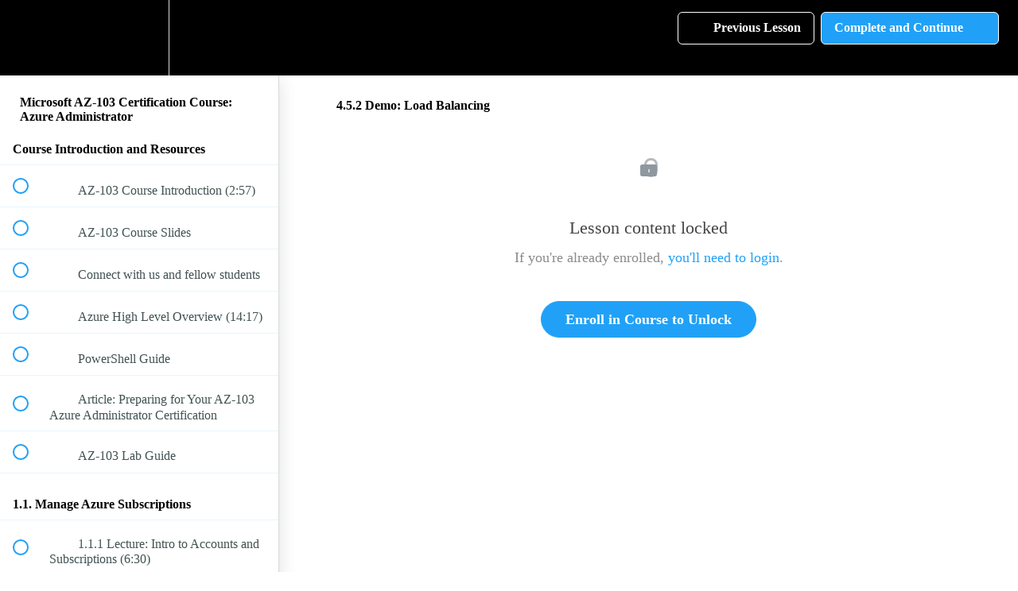

--- FILE ---
content_type: text/html; charset=utf-8
request_url: https://courses.skylinesacademy.com/courses/az-100/lectures/10091089
body_size: 32995
content:
<!DOCTYPE html>
<html>
  <head>
    <script src="https://releases.transloadit.com/uppy/v4.18.0/uppy.min.js"></script><link rel="stylesheet" href="https://releases.transloadit.com/uppy/v4.18.0/uppy.min.css" />
    <link href='https://static-media.hotmart.com/J2Pe53_FKOIfKgTl-liun0POY-I=/32x32/https://uploads.teachablecdn.com/attachments/FJgarVK5T3WaCQ73Gfwu_refactor+favicon2.png' rel='icon' type='image/png'>

<link href='https://static-media.hotmart.com/xAohi2WyzNeCVmj2n4T-LVJqebU=/72x72/https://uploads.teachablecdn.com/attachments/FJgarVK5T3WaCQ73Gfwu_refactor+favicon2.png' rel='apple-touch-icon' type='image/png'>

<link href='https://static-media.hotmart.com/MS0R5JIhlsxoXkZCHsItYz-NweU=/144x144/https://uploads.teachablecdn.com/attachments/FJgarVK5T3WaCQ73Gfwu_refactor+favicon2.png' rel='apple-touch-icon' type='image/png'>

<link href='https://static-media.hotmart.com/zv22HlOhAWtTQh_2WGE2s6TdNFQ=/320x345/https://uploads.teachablecdn.com/attachments/DhGMujQAS96Jl5bwTAtQ_teachable+home+graphic.png' rel='apple-touch-startup-image' type='image/png'>

<link href='https://static-media.hotmart.com/mCXSFK23QSQyIxVVnA0Zb08d2oc=/640x690/https://uploads.teachablecdn.com/attachments/DhGMujQAS96Jl5bwTAtQ_teachable+home+graphic.png' rel='apple-touch-startup-image' type='image/png'>

<meta name='apple-mobile-web-app-capable' content='yes' />
<meta charset="UTF-8">
<meta name="csrf-param" content="authenticity_token" />
<meta name="csrf-token" content="ekXbU99DaTn7ZYezGs2rdsQud8nRqx8sEO2LWkWUILlU-X5BxlSeSrnng-Nl_kjBn4isokrfqT8ORrIoaAvRjg" />
<link rel="stylesheet" href="https://fedora.teachablecdn.com/assets/bootstrap-748e653be2be27c8e709ced95eab64a05c870fcc9544b56e33dfe1a9a539317d.css" data-turbolinks-track="true" /><link href="https://teachable-themeable.learning.teachable.com/themecss/production/base.css?_=230c431750ce&amp;brand_course_heading=%23FFFFFF&amp;brand_heading=%232b3636&amp;brand_homepage_heading=%23FFFFFF&amp;brand_navbar_fixed_text=%23FFFFFF&amp;brand_navbar_text=%23FFFFFF&amp;brand_primary=%23000000&amp;brand_secondary=%2320A1F7&amp;brand_text=%232b3636&amp;font=SourceSansPro&amp;logged_out_homepage_background_image_overlay=0.3&amp;logged_out_homepage_background_image_url=https%3A%2F%2Fuploads.teachablecdn.com%2Fattachments%2FDhGMujQAS96Jl5bwTAtQ_teachable%2Bhome%2Bgraphic.png&amp;show_login=true&amp;show_signup=true" rel="stylesheet" data-turbolinks-track="true"></link>
<title>4.5.2 Demo: Load Balancing | Refactored.Pro</title>
<meta name="description" content="Join over 30,000 students who have taken this course!">
<link rel="canonical" href="https://courses.refactored.pro/courses/411818/lectures/10091089">
<meta property="og:description" content="Join over 30,000 students who have taken this course!">
<meta property="og:image" content="https://uploads.teachablecdn.com/attachments/jMoAMknoSqpFW2hqecPv_az103v2.jpg">
<meta property="og:title" content="4.5.2 Demo: Load Balancing">
<meta property="og:type" content="website">
<meta property="og:url" content="https://courses.refactored.pro/courses/411818/lectures/10091089">
<meta name="brand_video_player_color" content="#09A59A">
<meta name="site_title" content="Refactored.Pro">
<style></style>
<script src='//fast.wistia.com/assets/external/E-v1.js'></script>
<script
  src='https://www.recaptcha.net/recaptcha/api.js'
  async
  defer></script>



      <meta name="asset_host" content="https://fedora.teachablecdn.com">
     <script>
  (function () {
    const origCreateElement = Document.prototype.createElement;
    Document.prototype.createElement = function () {
      const el = origCreateElement.apply(this, arguments);
      if (arguments[0].toLowerCase() === "video") {
        const observer = new MutationObserver(() => {
          if (
            el.src &&
            el.src.startsWith("data:video") &&
            el.autoplay &&
            el.style.display === "none"
          ) {
            el.removeAttribute("autoplay");
            el.autoplay = false;
            el.style.display = "none";
            observer.disconnect();
          }
        });
        observer.observe(el, {
          attributes: true,
          attributeFilter: ["src", "autoplay", "style"],
        });
      }
      return el;
    };
  })();
</script>
<script src="https://fedora.teachablecdn.com/packs/student-globals--1463f1f1bdf1bb9a431c.js"></script><script src="https://fedora.teachablecdn.com/packs/student-legacy--38db0977d3748059802d.js"></script><script src="https://fedora.teachablecdn.com/packs/student--e4ea9b8f25228072afe8.js"></script>
<meta id='iris-url' data-iris-url=https://eventable.internal.teachable.com />
<script type="text/javascript">
  window.heap=window.heap||[],heap.load=function(e,t){window.heap.appid=e,window.heap.config=t=t||{};var r=document.createElement("script");r.type="text/javascript",r.async=!0,r.src="https://cdn.heapanalytics.com/js/heap-"+e+".js";var a=document.getElementsByTagName("script")[0];a.parentNode.insertBefore(r,a);for(var n=function(e){return function(){heap.push([e].concat(Array.prototype.slice.call(arguments,0)))}},p=["addEventProperties","addUserProperties","clearEventProperties","identify","resetIdentity","removeEventProperty","setEventProperties","track","unsetEventProperty"],o=0;o<p.length;o++)heap[p[o]]=n(p[o])},heap.load("318805607");
  window.heapShouldTrackUser = true;
</script>


<script type="text/javascript">
  var _user_id = ''; // Set to the user's ID, username, or email address, or '' if not yet known.
  var _session_id = 'dbf966bee6dd92a62cf243800434149a'; // Set to a unique session ID for the visitor's current browsing session.

  var _sift = window._sift = window._sift || [];
  _sift.push(['_setAccount', '2e541754ec']);
  _sift.push(['_setUserId', _user_id]);
  _sift.push(['_setSessionId', _session_id]);
  _sift.push(['_trackPageview']);

  (function() {
    function ls() {
      var e = document.createElement('script');
      e.src = 'https://cdn.sift.com/s.js';
      document.body.appendChild(e);
    }
    if (window.attachEvent) {
      window.attachEvent('onload', ls);
    } else {
      window.addEventListener('load', ls, false);
    }
  })();
</script>


<!-- Facebook Pixel Code -->
<script>
  !function(f,b,e,v,n,t,s)
  {if(f.fbq)return;n=f.fbq=function(){n.callMethod?
  n.callMethod.apply(n,arguments):n.queue.push(arguments)};
  if(!f._fbq)f._fbq=n;n.push=n;n.loaded=!0;n.version='2.0';
  n.queue=[];t=b.createElement(e);t.async=!0;
  t.src=v;s=b.getElementsByTagName(e)[0];
  s.parentNode.insertBefore(t,s)}(window, document,'script',
  'https://connect.facebook.net/en_US/fbevents.js');
  fbq('init', '2106538872805585');
  fbq('track', 'PageView');
</script>
<noscript><img height="1" width="1" style="display:none"
  src="https://www.facebook.com/tr?id=2106538872805585&ev=PageView&noscript=1"
/></noscript>
<!-- End Facebook Pixel Code -->


<!-- Google tag (gtag.js) -->
<script async src="https://www.googletagmanager.com/gtag/js?id=G-SL8LSCXHSV"></script>
<script>
  window.dataLayer = window.dataLayer || [];
  function gtag(){dataLayer.push(arguments);}
  gtag('js', new Date());

  gtag('config', 'G-SL8LSCXHSV', {
    'user_id': '',
    'school_id': '180879',
    'school_domain': 'courses.refactored.pro'
  });
</script>

<!-- Facebook Pixel Code -->
<script>
  var ownerPixelId = '1491312397743531'
  !function(f,b,e,v,n,t,s)
  {if(f.fbq)return;n=f.fbq=function(){n.callMethod?
  n.callMethod.apply(n,arguments):n.queue.push(arguments)};
  if(!f.fbq)f.fbq=n;n.push=n;n.loaded=!0;n.version='2.0';
  n.queue=[];t=b.createElement(e);t.async=!0;
  t.src=v;s=b.getElementsByTagName(e)[0];
  s.parentNode.insertBefore(t,s)}(window, document,'script',
  'https://connect.facebook.net/en_US/fbevents.js');
  fbq('dataProcessingOptions', ['LDU'], 0, 0);
  fbq('init', '1491312397743531');
  fbq('track', 'PageView');
</script>
<noscript>
  <img height="1" width="1" style="display:none" src="https://www.facebook.com/tr?id=1491312397743531&ev=PageView&noscript=1"/>
</noscript>

<!-- End Facebook Pixel Code -->
<script async src="https://www.googletagmanager.com/gtag/js"></script>
<script>
  window.dataLayer = window.dataLayer || [];
  function gtag(){dataLayer.push(arguments);}
  gtag('set', 'linker', {'domains': ['courses.refactored.pro',  'sso.teachable.com', 'checkout.teachable.com']});
  gtag('js', new Date());

  var gtag_integration = 'G-3P2D5XE5LT'
  gtag('config', 'G-3P2D5XE5LT', { 'groups': 'GA4' });
</script>


<meta http-equiv="X-UA-Compatible" content="IE=edge">
<script type="text/javascript">window.NREUM||(NREUM={});NREUM.info={"beacon":"bam.nr-data.net","errorBeacon":"bam.nr-data.net","licenseKey":"NRBR-08e3a2ada38dc55a529","applicationID":"1065060701","transactionName":"dAxdTUFZXVQEQh0JAFQXRktWRR5LCV9F","queueTime":0,"applicationTime":245,"agent":""}</script>
<script type="text/javascript">(window.NREUM||(NREUM={})).init={privacy:{cookies_enabled:true},ajax:{deny_list:["bam.nr-data.net"]},feature_flags:["soft_nav"],distributed_tracing:{enabled:true}};(window.NREUM||(NREUM={})).loader_config={agentID:"1103368432",accountID:"4102727",trustKey:"27503",xpid:"UAcHU1FRDxABVFdXBwcHUVQA",licenseKey:"NRBR-08e3a2ada38dc55a529",applicationID:"1065060701",browserID:"1103368432"};;/*! For license information please see nr-loader-spa-1.308.0.min.js.LICENSE.txt */
(()=>{var e,t,r={384:(e,t,r)=>{"use strict";r.d(t,{NT:()=>a,US:()=>u,Zm:()=>o,bQ:()=>d,dV:()=>c,pV:()=>l});var n=r(6154),i=r(1863),s=r(1910);const a={beacon:"bam.nr-data.net",errorBeacon:"bam.nr-data.net"};function o(){return n.gm.NREUM||(n.gm.NREUM={}),void 0===n.gm.newrelic&&(n.gm.newrelic=n.gm.NREUM),n.gm.NREUM}function c(){let e=o();return e.o||(e.o={ST:n.gm.setTimeout,SI:n.gm.setImmediate||n.gm.setInterval,CT:n.gm.clearTimeout,XHR:n.gm.XMLHttpRequest,REQ:n.gm.Request,EV:n.gm.Event,PR:n.gm.Promise,MO:n.gm.MutationObserver,FETCH:n.gm.fetch,WS:n.gm.WebSocket},(0,s.i)(...Object.values(e.o))),e}function d(e,t){let r=o();r.initializedAgents??={},t.initializedAt={ms:(0,i.t)(),date:new Date},r.initializedAgents[e]=t}function u(e,t){o()[e]=t}function l(){return function(){let e=o();const t=e.info||{};e.info={beacon:a.beacon,errorBeacon:a.errorBeacon,...t}}(),function(){let e=o();const t=e.init||{};e.init={...t}}(),c(),function(){let e=o();const t=e.loader_config||{};e.loader_config={...t}}(),o()}},782:(e,t,r)=>{"use strict";r.d(t,{T:()=>n});const n=r(860).K7.pageViewTiming},860:(e,t,r)=>{"use strict";r.d(t,{$J:()=>u,K7:()=>c,P3:()=>d,XX:()=>i,Yy:()=>o,df:()=>s,qY:()=>n,v4:()=>a});const n="events",i="jserrors",s="browser/blobs",a="rum",o="browser/logs",c={ajax:"ajax",genericEvents:"generic_events",jserrors:i,logging:"logging",metrics:"metrics",pageAction:"page_action",pageViewEvent:"page_view_event",pageViewTiming:"page_view_timing",sessionReplay:"session_replay",sessionTrace:"session_trace",softNav:"soft_navigations",spa:"spa"},d={[c.pageViewEvent]:1,[c.pageViewTiming]:2,[c.metrics]:3,[c.jserrors]:4,[c.spa]:5,[c.ajax]:6,[c.sessionTrace]:7,[c.softNav]:8,[c.sessionReplay]:9,[c.logging]:10,[c.genericEvents]:11},u={[c.pageViewEvent]:a,[c.pageViewTiming]:n,[c.ajax]:n,[c.spa]:n,[c.softNav]:n,[c.metrics]:i,[c.jserrors]:i,[c.sessionTrace]:s,[c.sessionReplay]:s,[c.logging]:o,[c.genericEvents]:"ins"}},944:(e,t,r)=>{"use strict";r.d(t,{R:()=>i});var n=r(3241);function i(e,t){"function"==typeof console.debug&&(console.debug("New Relic Warning: https://github.com/newrelic/newrelic-browser-agent/blob/main/docs/warning-codes.md#".concat(e),t),(0,n.W)({agentIdentifier:null,drained:null,type:"data",name:"warn",feature:"warn",data:{code:e,secondary:t}}))}},993:(e,t,r)=>{"use strict";r.d(t,{A$:()=>s,ET:()=>a,TZ:()=>o,p_:()=>i});var n=r(860);const i={ERROR:"ERROR",WARN:"WARN",INFO:"INFO",DEBUG:"DEBUG",TRACE:"TRACE"},s={OFF:0,ERROR:1,WARN:2,INFO:3,DEBUG:4,TRACE:5},a="log",o=n.K7.logging},1541:(e,t,r)=>{"use strict";r.d(t,{U:()=>i,f:()=>n});const n={MFE:"MFE",BA:"BA"};function i(e,t){if(2!==t?.harvestEndpointVersion)return{};const r=t.agentRef.runtime.appMetadata.agents[0].entityGuid;return e?{"source.id":e.id,"source.name":e.name,"source.type":e.type,"parent.id":e.parent?.id||r,"parent.type":e.parent?.type||n.BA}:{"entity.guid":r,appId:t.agentRef.info.applicationID}}},1687:(e,t,r)=>{"use strict";r.d(t,{Ak:()=>d,Ze:()=>h,x3:()=>u});var n=r(3241),i=r(7836),s=r(3606),a=r(860),o=r(2646);const c={};function d(e,t){const r={staged:!1,priority:a.P3[t]||0};l(e),c[e].get(t)||c[e].set(t,r)}function u(e,t){e&&c[e]&&(c[e].get(t)&&c[e].delete(t),p(e,t,!1),c[e].size&&f(e))}function l(e){if(!e)throw new Error("agentIdentifier required");c[e]||(c[e]=new Map)}function h(e="",t="feature",r=!1){if(l(e),!e||!c[e].get(t)||r)return p(e,t);c[e].get(t).staged=!0,f(e)}function f(e){const t=Array.from(c[e]);t.every(([e,t])=>t.staged)&&(t.sort((e,t)=>e[1].priority-t[1].priority),t.forEach(([t])=>{c[e].delete(t),p(e,t)}))}function p(e,t,r=!0){const a=e?i.ee.get(e):i.ee,c=s.i.handlers;if(!a.aborted&&a.backlog&&c){if((0,n.W)({agentIdentifier:e,type:"lifecycle",name:"drain",feature:t}),r){const e=a.backlog[t],r=c[t];if(r){for(let t=0;e&&t<e.length;++t)g(e[t],r);Object.entries(r).forEach(([e,t])=>{Object.values(t||{}).forEach(t=>{t[0]?.on&&t[0]?.context()instanceof o.y&&t[0].on(e,t[1])})})}}a.isolatedBacklog||delete c[t],a.backlog[t]=null,a.emit("drain-"+t,[])}}function g(e,t){var r=e[1];Object.values(t[r]||{}).forEach(t=>{var r=e[0];if(t[0]===r){var n=t[1],i=e[3],s=e[2];n.apply(i,s)}})}},1738:(e,t,r)=>{"use strict";r.d(t,{U:()=>f,Y:()=>h});var n=r(3241),i=r(9908),s=r(1863),a=r(944),o=r(5701),c=r(3969),d=r(8362),u=r(860),l=r(4261);function h(e,t,r,s){const h=s||r;!h||h[e]&&h[e]!==d.d.prototype[e]||(h[e]=function(){(0,i.p)(c.xV,["API/"+e+"/called"],void 0,u.K7.metrics,r.ee),(0,n.W)({agentIdentifier:r.agentIdentifier,drained:!!o.B?.[r.agentIdentifier],type:"data",name:"api",feature:l.Pl+e,data:{}});try{return t.apply(this,arguments)}catch(e){(0,a.R)(23,e)}})}function f(e,t,r,n,a){const o=e.info;null===r?delete o.jsAttributes[t]:o.jsAttributes[t]=r,(a||null===r)&&(0,i.p)(l.Pl+n,[(0,s.t)(),t,r],void 0,"session",e.ee)}},1741:(e,t,r)=>{"use strict";r.d(t,{W:()=>s});var n=r(944),i=r(4261);class s{#e(e,...t){if(this[e]!==s.prototype[e])return this[e](...t);(0,n.R)(35,e)}addPageAction(e,t){return this.#e(i.hG,e,t)}register(e){return this.#e(i.eY,e)}recordCustomEvent(e,t){return this.#e(i.fF,e,t)}setPageViewName(e,t){return this.#e(i.Fw,e,t)}setCustomAttribute(e,t,r){return this.#e(i.cD,e,t,r)}noticeError(e,t){return this.#e(i.o5,e,t)}setUserId(e,t=!1){return this.#e(i.Dl,e,t)}setApplicationVersion(e){return this.#e(i.nb,e)}setErrorHandler(e){return this.#e(i.bt,e)}addRelease(e,t){return this.#e(i.k6,e,t)}log(e,t){return this.#e(i.$9,e,t)}start(){return this.#e(i.d3)}finished(e){return this.#e(i.BL,e)}recordReplay(){return this.#e(i.CH)}pauseReplay(){return this.#e(i.Tb)}addToTrace(e){return this.#e(i.U2,e)}setCurrentRouteName(e){return this.#e(i.PA,e)}interaction(e){return this.#e(i.dT,e)}wrapLogger(e,t,r){return this.#e(i.Wb,e,t,r)}measure(e,t){return this.#e(i.V1,e,t)}consent(e){return this.#e(i.Pv,e)}}},1863:(e,t,r)=>{"use strict";function n(){return Math.floor(performance.now())}r.d(t,{t:()=>n})},1910:(e,t,r)=>{"use strict";r.d(t,{i:()=>s});var n=r(944);const i=new Map;function s(...e){return e.every(e=>{if(i.has(e))return i.get(e);const t="function"==typeof e?e.toString():"",r=t.includes("[native code]"),s=t.includes("nrWrapper");return r||s||(0,n.R)(64,e?.name||t),i.set(e,r),r})}},2555:(e,t,r)=>{"use strict";r.d(t,{D:()=>o,f:()=>a});var n=r(384),i=r(8122);const s={beacon:n.NT.beacon,errorBeacon:n.NT.errorBeacon,licenseKey:void 0,applicationID:void 0,sa:void 0,queueTime:void 0,applicationTime:void 0,ttGuid:void 0,user:void 0,account:void 0,product:void 0,extra:void 0,jsAttributes:{},userAttributes:void 0,atts:void 0,transactionName:void 0,tNamePlain:void 0};function a(e){try{return!!e.licenseKey&&!!e.errorBeacon&&!!e.applicationID}catch(e){return!1}}const o=e=>(0,i.a)(e,s)},2614:(e,t,r)=>{"use strict";r.d(t,{BB:()=>a,H3:()=>n,g:()=>d,iL:()=>c,tS:()=>o,uh:()=>i,wk:()=>s});const n="NRBA",i="SESSION",s=144e5,a=18e5,o={STARTED:"session-started",PAUSE:"session-pause",RESET:"session-reset",RESUME:"session-resume",UPDATE:"session-update"},c={SAME_TAB:"same-tab",CROSS_TAB:"cross-tab"},d={OFF:0,FULL:1,ERROR:2}},2646:(e,t,r)=>{"use strict";r.d(t,{y:()=>n});class n{constructor(e){this.contextId=e}}},2843:(e,t,r)=>{"use strict";r.d(t,{G:()=>s,u:()=>i});var n=r(3878);function i(e,t=!1,r,i){(0,n.DD)("visibilitychange",function(){if(t)return void("hidden"===document.visibilityState&&e());e(document.visibilityState)},r,i)}function s(e,t,r){(0,n.sp)("pagehide",e,t,r)}},3241:(e,t,r)=>{"use strict";r.d(t,{W:()=>s});var n=r(6154);const i="newrelic";function s(e={}){try{n.gm.dispatchEvent(new CustomEvent(i,{detail:e}))}catch(e){}}},3304:(e,t,r)=>{"use strict";r.d(t,{A:()=>s});var n=r(7836);const i=()=>{const e=new WeakSet;return(t,r)=>{if("object"==typeof r&&null!==r){if(e.has(r))return;e.add(r)}return r}};function s(e){try{return JSON.stringify(e,i())??""}catch(e){try{n.ee.emit("internal-error",[e])}catch(e){}return""}}},3333:(e,t,r)=>{"use strict";r.d(t,{$v:()=>u,TZ:()=>n,Xh:()=>c,Zp:()=>i,kd:()=>d,mq:()=>o,nf:()=>a,qN:()=>s});const n=r(860).K7.genericEvents,i=["auxclick","click","copy","keydown","paste","scrollend"],s=["focus","blur"],a=4,o=1e3,c=2e3,d=["PageAction","UserAction","BrowserPerformance"],u={RESOURCES:"experimental.resources",REGISTER:"register"}},3434:(e,t,r)=>{"use strict";r.d(t,{Jt:()=>s,YM:()=>d});var n=r(7836),i=r(5607);const s="nr@original:".concat(i.W),a=50;var o=Object.prototype.hasOwnProperty,c=!1;function d(e,t){return e||(e=n.ee),r.inPlace=function(e,t,n,i,s){n||(n="");const a="-"===n.charAt(0);for(let o=0;o<t.length;o++){const c=t[o],d=e[c];l(d)||(e[c]=r(d,a?c+n:n,i,c,s))}},r.flag=s,r;function r(t,r,n,c,d){return l(t)?t:(r||(r=""),nrWrapper[s]=t,function(e,t,r){if(Object.defineProperty&&Object.keys)try{return Object.keys(e).forEach(function(r){Object.defineProperty(t,r,{get:function(){return e[r]},set:function(t){return e[r]=t,t}})}),t}catch(e){u([e],r)}for(var n in e)o.call(e,n)&&(t[n]=e[n])}(t,nrWrapper,e),nrWrapper);function nrWrapper(){var s,o,l,h;let f;try{o=this,s=[...arguments],l="function"==typeof n?n(s,o):n||{}}catch(t){u([t,"",[s,o,c],l],e)}i(r+"start",[s,o,c],l,d);const p=performance.now();let g;try{return h=t.apply(o,s),g=performance.now(),h}catch(e){throw g=performance.now(),i(r+"err",[s,o,e],l,d),f=e,f}finally{const e=g-p,t={start:p,end:g,duration:e,isLongTask:e>=a,methodName:c,thrownError:f};t.isLongTask&&i("long-task",[t,o],l,d),i(r+"end",[s,o,h],l,d)}}}function i(r,n,i,s){if(!c||t){var a=c;c=!0;try{e.emit(r,n,i,t,s)}catch(t){u([t,r,n,i],e)}c=a}}}function u(e,t){t||(t=n.ee);try{t.emit("internal-error",e)}catch(e){}}function l(e){return!(e&&"function"==typeof e&&e.apply&&!e[s])}},3606:(e,t,r)=>{"use strict";r.d(t,{i:()=>s});var n=r(9908);s.on=a;var i=s.handlers={};function s(e,t,r,s){a(s||n.d,i,e,t,r)}function a(e,t,r,i,s){s||(s="feature"),e||(e=n.d);var a=t[s]=t[s]||{};(a[r]=a[r]||[]).push([e,i])}},3738:(e,t,r)=>{"use strict";r.d(t,{He:()=>i,Kp:()=>o,Lc:()=>d,Rz:()=>u,TZ:()=>n,bD:()=>s,d3:()=>a,jx:()=>l,sl:()=>h,uP:()=>c});const n=r(860).K7.sessionTrace,i="bstResource",s="resource",a="-start",o="-end",c="fn"+a,d="fn"+o,u="pushState",l=1e3,h=3e4},3785:(e,t,r)=>{"use strict";r.d(t,{R:()=>c,b:()=>d});var n=r(9908),i=r(1863),s=r(860),a=r(3969),o=r(993);function c(e,t,r={},c=o.p_.INFO,d=!0,u,l=(0,i.t)()){(0,n.p)(a.xV,["API/logging/".concat(c.toLowerCase(),"/called")],void 0,s.K7.metrics,e),(0,n.p)(o.ET,[l,t,r,c,d,u],void 0,s.K7.logging,e)}function d(e){return"string"==typeof e&&Object.values(o.p_).some(t=>t===e.toUpperCase().trim())}},3878:(e,t,r)=>{"use strict";function n(e,t){return{capture:e,passive:!1,signal:t}}function i(e,t,r=!1,i){window.addEventListener(e,t,n(r,i))}function s(e,t,r=!1,i){document.addEventListener(e,t,n(r,i))}r.d(t,{DD:()=>s,jT:()=>n,sp:()=>i})},3962:(e,t,r)=>{"use strict";r.d(t,{AM:()=>a,O2:()=>l,OV:()=>s,Qu:()=>h,TZ:()=>c,ih:()=>f,pP:()=>o,t1:()=>u,tC:()=>i,wD:()=>d});var n=r(860);const i=["click","keydown","submit"],s="popstate",a="api",o="initialPageLoad",c=n.K7.softNav,d=5e3,u=500,l={INITIAL_PAGE_LOAD:"",ROUTE_CHANGE:1,UNSPECIFIED:2},h={INTERACTION:1,AJAX:2,CUSTOM_END:3,CUSTOM_TRACER:4},f={IP:"in progress",PF:"pending finish",FIN:"finished",CAN:"cancelled"}},3969:(e,t,r)=>{"use strict";r.d(t,{TZ:()=>n,XG:()=>o,rs:()=>i,xV:()=>a,z_:()=>s});const n=r(860).K7.metrics,i="sm",s="cm",a="storeSupportabilityMetrics",o="storeEventMetrics"},4234:(e,t,r)=>{"use strict";r.d(t,{W:()=>s});var n=r(7836),i=r(1687);class s{constructor(e,t){this.agentIdentifier=e,this.ee=n.ee.get(e),this.featureName=t,this.blocked=!1}deregisterDrain(){(0,i.x3)(this.agentIdentifier,this.featureName)}}},4261:(e,t,r)=>{"use strict";r.d(t,{$9:()=>u,BL:()=>c,CH:()=>p,Dl:()=>R,Fw:()=>w,PA:()=>v,Pl:()=>n,Pv:()=>A,Tb:()=>h,U2:()=>a,V1:()=>E,Wb:()=>T,bt:()=>y,cD:()=>b,d3:()=>x,dT:()=>d,eY:()=>g,fF:()=>f,hG:()=>s,hw:()=>i,k6:()=>o,nb:()=>m,o5:()=>l});const n="api-",i=n+"ixn-",s="addPageAction",a="addToTrace",o="addRelease",c="finished",d="interaction",u="log",l="noticeError",h="pauseReplay",f="recordCustomEvent",p="recordReplay",g="register",m="setApplicationVersion",v="setCurrentRouteName",b="setCustomAttribute",y="setErrorHandler",w="setPageViewName",R="setUserId",x="start",T="wrapLogger",E="measure",A="consent"},5205:(e,t,r)=>{"use strict";r.d(t,{j:()=>S});var n=r(384),i=r(1741);var s=r(2555),a=r(3333);const o=e=>{if(!e||"string"!=typeof e)return!1;try{document.createDocumentFragment().querySelector(e)}catch{return!1}return!0};var c=r(2614),d=r(944),u=r(8122);const l="[data-nr-mask]",h=e=>(0,u.a)(e,(()=>{const e={feature_flags:[],experimental:{allow_registered_children:!1,resources:!1},mask_selector:"*",block_selector:"[data-nr-block]",mask_input_options:{color:!1,date:!1,"datetime-local":!1,email:!1,month:!1,number:!1,range:!1,search:!1,tel:!1,text:!1,time:!1,url:!1,week:!1,textarea:!1,select:!1,password:!0}};return{ajax:{deny_list:void 0,block_internal:!0,enabled:!0,autoStart:!0},api:{get allow_registered_children(){return e.feature_flags.includes(a.$v.REGISTER)||e.experimental.allow_registered_children},set allow_registered_children(t){e.experimental.allow_registered_children=t},duplicate_registered_data:!1},browser_consent_mode:{enabled:!1},distributed_tracing:{enabled:void 0,exclude_newrelic_header:void 0,cors_use_newrelic_header:void 0,cors_use_tracecontext_headers:void 0,allowed_origins:void 0},get feature_flags(){return e.feature_flags},set feature_flags(t){e.feature_flags=t},generic_events:{enabled:!0,autoStart:!0},harvest:{interval:30},jserrors:{enabled:!0,autoStart:!0},logging:{enabled:!0,autoStart:!0},metrics:{enabled:!0,autoStart:!0},obfuscate:void 0,page_action:{enabled:!0},page_view_event:{enabled:!0,autoStart:!0},page_view_timing:{enabled:!0,autoStart:!0},performance:{capture_marks:!1,capture_measures:!1,capture_detail:!0,resources:{get enabled(){return e.feature_flags.includes(a.$v.RESOURCES)||e.experimental.resources},set enabled(t){e.experimental.resources=t},asset_types:[],first_party_domains:[],ignore_newrelic:!0}},privacy:{cookies_enabled:!0},proxy:{assets:void 0,beacon:void 0},session:{expiresMs:c.wk,inactiveMs:c.BB},session_replay:{autoStart:!0,enabled:!1,preload:!1,sampling_rate:10,error_sampling_rate:100,collect_fonts:!1,inline_images:!1,fix_stylesheets:!0,mask_all_inputs:!0,get mask_text_selector(){return e.mask_selector},set mask_text_selector(t){o(t)?e.mask_selector="".concat(t,",").concat(l):""===t||null===t?e.mask_selector=l:(0,d.R)(5,t)},get block_class(){return"nr-block"},get ignore_class(){return"nr-ignore"},get mask_text_class(){return"nr-mask"},get block_selector(){return e.block_selector},set block_selector(t){o(t)?e.block_selector+=",".concat(t):""!==t&&(0,d.R)(6,t)},get mask_input_options(){return e.mask_input_options},set mask_input_options(t){t&&"object"==typeof t?e.mask_input_options={...t,password:!0}:(0,d.R)(7,t)}},session_trace:{enabled:!0,autoStart:!0},soft_navigations:{enabled:!0,autoStart:!0},spa:{enabled:!0,autoStart:!0},ssl:void 0,user_actions:{enabled:!0,elementAttributes:["id","className","tagName","type"]}}})());var f=r(6154),p=r(9324);let g=0;const m={buildEnv:p.F3,distMethod:p.Xs,version:p.xv,originTime:f.WN},v={consented:!1},b={appMetadata:{},get consented(){return this.session?.state?.consent||v.consented},set consented(e){v.consented=e},customTransaction:void 0,denyList:void 0,disabled:!1,harvester:void 0,isolatedBacklog:!1,isRecording:!1,loaderType:void 0,maxBytes:3e4,obfuscator:void 0,onerror:void 0,ptid:void 0,releaseIds:{},session:void 0,timeKeeper:void 0,registeredEntities:[],jsAttributesMetadata:{bytes:0},get harvestCount(){return++g}},y=e=>{const t=(0,u.a)(e,b),r=Object.keys(m).reduce((e,t)=>(e[t]={value:m[t],writable:!1,configurable:!0,enumerable:!0},e),{});return Object.defineProperties(t,r)};var w=r(5701);const R=e=>{const t=e.startsWith("http");e+="/",r.p=t?e:"https://"+e};var x=r(7836),T=r(3241);const E={accountID:void 0,trustKey:void 0,agentID:void 0,licenseKey:void 0,applicationID:void 0,xpid:void 0},A=e=>(0,u.a)(e,E),_=new Set;function S(e,t={},r,a){let{init:o,info:c,loader_config:d,runtime:u={},exposed:l=!0}=t;if(!c){const e=(0,n.pV)();o=e.init,c=e.info,d=e.loader_config}e.init=h(o||{}),e.loader_config=A(d||{}),c.jsAttributes??={},f.bv&&(c.jsAttributes.isWorker=!0),e.info=(0,s.D)(c);const p=e.init,g=[c.beacon,c.errorBeacon];_.has(e.agentIdentifier)||(p.proxy.assets&&(R(p.proxy.assets),g.push(p.proxy.assets)),p.proxy.beacon&&g.push(p.proxy.beacon),e.beacons=[...g],function(e){const t=(0,n.pV)();Object.getOwnPropertyNames(i.W.prototype).forEach(r=>{const n=i.W.prototype[r];if("function"!=typeof n||"constructor"===n)return;let s=t[r];e[r]&&!1!==e.exposed&&"micro-agent"!==e.runtime?.loaderType&&(t[r]=(...t)=>{const n=e[r](...t);return s?s(...t):n})})}(e),(0,n.US)("activatedFeatures",w.B)),u.denyList=[...p.ajax.deny_list||[],...p.ajax.block_internal?g:[]],u.ptid=e.agentIdentifier,u.loaderType=r,e.runtime=y(u),_.has(e.agentIdentifier)||(e.ee=x.ee.get(e.agentIdentifier),e.exposed=l,(0,T.W)({agentIdentifier:e.agentIdentifier,drained:!!w.B?.[e.agentIdentifier],type:"lifecycle",name:"initialize",feature:void 0,data:e.config})),_.add(e.agentIdentifier)}},5270:(e,t,r)=>{"use strict";r.d(t,{Aw:()=>a,SR:()=>s,rF:()=>o});var n=r(384),i=r(7767);function s(e){return!!(0,n.dV)().o.MO&&(0,i.V)(e)&&!0===e?.session_trace.enabled}function a(e){return!0===e?.session_replay.preload&&s(e)}function o(e,t){try{if("string"==typeof t?.type){if("password"===t.type.toLowerCase())return"*".repeat(e?.length||0);if(void 0!==t?.dataset?.nrUnmask||t?.classList?.contains("nr-unmask"))return e}}catch(e){}return"string"==typeof e?e.replace(/[\S]/g,"*"):"*".repeat(e?.length||0)}},5289:(e,t,r)=>{"use strict";r.d(t,{GG:()=>a,Qr:()=>c,sB:()=>o});var n=r(3878),i=r(6389);function s(){return"undefined"==typeof document||"complete"===document.readyState}function a(e,t){if(s())return e();const r=(0,i.J)(e),a=setInterval(()=>{s()&&(clearInterval(a),r())},500);(0,n.sp)("load",r,t)}function o(e){if(s())return e();(0,n.DD)("DOMContentLoaded",e)}function c(e){if(s())return e();(0,n.sp)("popstate",e)}},5607:(e,t,r)=>{"use strict";r.d(t,{W:()=>n});const n=(0,r(9566).bz)()},5701:(e,t,r)=>{"use strict";r.d(t,{B:()=>s,t:()=>a});var n=r(3241);const i=new Set,s={};function a(e,t){const r=t.agentIdentifier;s[r]??={},e&&"object"==typeof e&&(i.has(r)||(t.ee.emit("rumresp",[e]),s[r]=e,i.add(r),(0,n.W)({agentIdentifier:r,loaded:!0,drained:!0,type:"lifecycle",name:"load",feature:void 0,data:e})))}},6154:(e,t,r)=>{"use strict";r.d(t,{OF:()=>d,RI:()=>i,WN:()=>h,bv:()=>s,eN:()=>f,gm:()=>a,lR:()=>l,m:()=>c,mw:()=>o,sb:()=>u});var n=r(1863);const i="undefined"!=typeof window&&!!window.document,s="undefined"!=typeof WorkerGlobalScope&&("undefined"!=typeof self&&self instanceof WorkerGlobalScope&&self.navigator instanceof WorkerNavigator||"undefined"!=typeof globalThis&&globalThis instanceof WorkerGlobalScope&&globalThis.navigator instanceof WorkerNavigator),a=i?window:"undefined"!=typeof WorkerGlobalScope&&("undefined"!=typeof self&&self instanceof WorkerGlobalScope&&self||"undefined"!=typeof globalThis&&globalThis instanceof WorkerGlobalScope&&globalThis),o=Boolean("hidden"===a?.document?.visibilityState),c=""+a?.location,d=/iPad|iPhone|iPod/.test(a.navigator?.userAgent),u=d&&"undefined"==typeof SharedWorker,l=(()=>{const e=a.navigator?.userAgent?.match(/Firefox[/\s](\d+\.\d+)/);return Array.isArray(e)&&e.length>=2?+e[1]:0})(),h=Date.now()-(0,n.t)(),f=()=>"undefined"!=typeof PerformanceNavigationTiming&&a?.performance?.getEntriesByType("navigation")?.[0]?.responseStart},6344:(e,t,r)=>{"use strict";r.d(t,{BB:()=>u,Qb:()=>l,TZ:()=>i,Ug:()=>a,Vh:()=>s,_s:()=>o,bc:()=>d,yP:()=>c});var n=r(2614);const i=r(860).K7.sessionReplay,s="errorDuringReplay",a=.12,o={DomContentLoaded:0,Load:1,FullSnapshot:2,IncrementalSnapshot:3,Meta:4,Custom:5},c={[n.g.ERROR]:15e3,[n.g.FULL]:3e5,[n.g.OFF]:0},d={RESET:{message:"Session was reset",sm:"Reset"},IMPORT:{message:"Recorder failed to import",sm:"Import"},TOO_MANY:{message:"429: Too Many Requests",sm:"Too-Many"},TOO_BIG:{message:"Payload was too large",sm:"Too-Big"},CROSS_TAB:{message:"Session Entity was set to OFF on another tab",sm:"Cross-Tab"},ENTITLEMENTS:{message:"Session Replay is not allowed and will not be started",sm:"Entitlement"}},u=5e3,l={API:"api",RESUME:"resume",SWITCH_TO_FULL:"switchToFull",INITIALIZE:"initialize",PRELOAD:"preload"}},6389:(e,t,r)=>{"use strict";function n(e,t=500,r={}){const n=r?.leading||!1;let i;return(...r)=>{n&&void 0===i&&(e.apply(this,r),i=setTimeout(()=>{i=clearTimeout(i)},t)),n||(clearTimeout(i),i=setTimeout(()=>{e.apply(this,r)},t))}}function i(e){let t=!1;return(...r)=>{t||(t=!0,e.apply(this,r))}}r.d(t,{J:()=>i,s:()=>n})},6630:(e,t,r)=>{"use strict";r.d(t,{T:()=>n});const n=r(860).K7.pageViewEvent},6774:(e,t,r)=>{"use strict";r.d(t,{T:()=>n});const n=r(860).K7.jserrors},7295:(e,t,r)=>{"use strict";r.d(t,{Xv:()=>a,gX:()=>i,iW:()=>s});var n=[];function i(e){if(!e||s(e))return!1;if(0===n.length)return!0;if("*"===n[0].hostname)return!1;for(var t=0;t<n.length;t++){var r=n[t];if(r.hostname.test(e.hostname)&&r.pathname.test(e.pathname))return!1}return!0}function s(e){return void 0===e.hostname}function a(e){if(n=[],e&&e.length)for(var t=0;t<e.length;t++){let r=e[t];if(!r)continue;if("*"===r)return void(n=[{hostname:"*"}]);0===r.indexOf("http://")?r=r.substring(7):0===r.indexOf("https://")&&(r=r.substring(8));const i=r.indexOf("/");let s,a;i>0?(s=r.substring(0,i),a=r.substring(i)):(s=r,a="*");let[c]=s.split(":");n.push({hostname:o(c),pathname:o(a,!0)})}}function o(e,t=!1){const r=e.replace(/[.+?^${}()|[\]\\]/g,e=>"\\"+e).replace(/\*/g,".*?");return new RegExp((t?"^":"")+r+"$")}},7485:(e,t,r)=>{"use strict";r.d(t,{D:()=>i});var n=r(6154);function i(e){if(0===(e||"").indexOf("data:"))return{protocol:"data"};try{const t=new URL(e,location.href),r={port:t.port,hostname:t.hostname,pathname:t.pathname,search:t.search,protocol:t.protocol.slice(0,t.protocol.indexOf(":")),sameOrigin:t.protocol===n.gm?.location?.protocol&&t.host===n.gm?.location?.host};return r.port&&""!==r.port||("http:"===t.protocol&&(r.port="80"),"https:"===t.protocol&&(r.port="443")),r.pathname&&""!==r.pathname?r.pathname.startsWith("/")||(r.pathname="/".concat(r.pathname)):r.pathname="/",r}catch(e){return{}}}},7699:(e,t,r)=>{"use strict";r.d(t,{It:()=>s,KC:()=>o,No:()=>i,qh:()=>a});var n=r(860);const i=16e3,s=1e6,a="SESSION_ERROR",o={[n.K7.logging]:!0,[n.K7.genericEvents]:!1,[n.K7.jserrors]:!1,[n.K7.ajax]:!1}},7767:(e,t,r)=>{"use strict";r.d(t,{V:()=>i});var n=r(6154);const i=e=>n.RI&&!0===e?.privacy.cookies_enabled},7836:(e,t,r)=>{"use strict";r.d(t,{P:()=>o,ee:()=>c});var n=r(384),i=r(8990),s=r(2646),a=r(5607);const o="nr@context:".concat(a.W),c=function e(t,r){var n={},a={},u={},l=!1;try{l=16===r.length&&d.initializedAgents?.[r]?.runtime.isolatedBacklog}catch(e){}var h={on:p,addEventListener:p,removeEventListener:function(e,t){var r=n[e];if(!r)return;for(var i=0;i<r.length;i++)r[i]===t&&r.splice(i,1)},emit:function(e,r,n,i,s){!1!==s&&(s=!0);if(c.aborted&&!i)return;t&&s&&t.emit(e,r,n);var o=f(n);g(e).forEach(e=>{e.apply(o,r)});var d=v()[a[e]];d&&d.push([h,e,r,o]);return o},get:m,listeners:g,context:f,buffer:function(e,t){const r=v();if(t=t||"feature",h.aborted)return;Object.entries(e||{}).forEach(([e,n])=>{a[n]=t,t in r||(r[t]=[])})},abort:function(){h._aborted=!0,Object.keys(h.backlog).forEach(e=>{delete h.backlog[e]})},isBuffering:function(e){return!!v()[a[e]]},debugId:r,backlog:l?{}:t&&"object"==typeof t.backlog?t.backlog:{},isolatedBacklog:l};return Object.defineProperty(h,"aborted",{get:()=>{let e=h._aborted||!1;return e||(t&&(e=t.aborted),e)}}),h;function f(e){return e&&e instanceof s.y?e:e?(0,i.I)(e,o,()=>new s.y(o)):new s.y(o)}function p(e,t){n[e]=g(e).concat(t)}function g(e){return n[e]||[]}function m(t){return u[t]=u[t]||e(h,t)}function v(){return h.backlog}}(void 0,"globalEE"),d=(0,n.Zm)();d.ee||(d.ee=c)},8122:(e,t,r)=>{"use strict";r.d(t,{a:()=>i});var n=r(944);function i(e,t){try{if(!e||"object"!=typeof e)return(0,n.R)(3);if(!t||"object"!=typeof t)return(0,n.R)(4);const r=Object.create(Object.getPrototypeOf(t),Object.getOwnPropertyDescriptors(t)),s=0===Object.keys(r).length?e:r;for(let a in s)if(void 0!==e[a])try{if(null===e[a]){r[a]=null;continue}Array.isArray(e[a])&&Array.isArray(t[a])?r[a]=Array.from(new Set([...e[a],...t[a]])):"object"==typeof e[a]&&"object"==typeof t[a]?r[a]=i(e[a],t[a]):r[a]=e[a]}catch(e){r[a]||(0,n.R)(1,e)}return r}catch(e){(0,n.R)(2,e)}}},8139:(e,t,r)=>{"use strict";r.d(t,{u:()=>h});var n=r(7836),i=r(3434),s=r(8990),a=r(6154);const o={},c=a.gm.XMLHttpRequest,d="addEventListener",u="removeEventListener",l="nr@wrapped:".concat(n.P);function h(e){var t=function(e){return(e||n.ee).get("events")}(e);if(o[t.debugId]++)return t;o[t.debugId]=1;var r=(0,i.YM)(t,!0);function h(e){r.inPlace(e,[d,u],"-",p)}function p(e,t){return e[1]}return"getPrototypeOf"in Object&&(a.RI&&f(document,h),c&&f(c.prototype,h),f(a.gm,h)),t.on(d+"-start",function(e,t){var n=e[1];if(null!==n&&("function"==typeof n||"object"==typeof n)&&"newrelic"!==e[0]){var i=(0,s.I)(n,l,function(){var e={object:function(){if("function"!=typeof n.handleEvent)return;return n.handleEvent.apply(n,arguments)},function:n}[typeof n];return e?r(e,"fn-",null,e.name||"anonymous"):n});this.wrapped=e[1]=i}}),t.on(u+"-start",function(e){e[1]=this.wrapped||e[1]}),t}function f(e,t,...r){let n=e;for(;"object"==typeof n&&!Object.prototype.hasOwnProperty.call(n,d);)n=Object.getPrototypeOf(n);n&&t(n,...r)}},8362:(e,t,r)=>{"use strict";r.d(t,{d:()=>s});var n=r(9566),i=r(1741);class s extends i.W{agentIdentifier=(0,n.LA)(16)}},8374:(e,t,r)=>{r.nc=(()=>{try{return document?.currentScript?.nonce}catch(e){}return""})()},8990:(e,t,r)=>{"use strict";r.d(t,{I:()=>i});var n=Object.prototype.hasOwnProperty;function i(e,t,r){if(n.call(e,t))return e[t];var i=r();if(Object.defineProperty&&Object.keys)try{return Object.defineProperty(e,t,{value:i,writable:!0,enumerable:!1}),i}catch(e){}return e[t]=i,i}},9119:(e,t,r)=>{"use strict";r.d(t,{L:()=>s});var n=/([^?#]*)[^#]*(#[^?]*|$).*/,i=/([^?#]*)().*/;function s(e,t){return e?e.replace(t?n:i,"$1$2"):e}},9300:(e,t,r)=>{"use strict";r.d(t,{T:()=>n});const n=r(860).K7.ajax},9324:(e,t,r)=>{"use strict";r.d(t,{AJ:()=>a,F3:()=>i,Xs:()=>s,Yq:()=>o,xv:()=>n});const n="1.308.0",i="PROD",s="CDN",a="@newrelic/rrweb",o="1.0.1"},9566:(e,t,r)=>{"use strict";r.d(t,{LA:()=>o,ZF:()=>c,bz:()=>a,el:()=>d});var n=r(6154);const i="xxxxxxxx-xxxx-4xxx-yxxx-xxxxxxxxxxxx";function s(e,t){return e?15&e[t]:16*Math.random()|0}function a(){const e=n.gm?.crypto||n.gm?.msCrypto;let t,r=0;return e&&e.getRandomValues&&(t=e.getRandomValues(new Uint8Array(30))),i.split("").map(e=>"x"===e?s(t,r++).toString(16):"y"===e?(3&s()|8).toString(16):e).join("")}function o(e){const t=n.gm?.crypto||n.gm?.msCrypto;let r,i=0;t&&t.getRandomValues&&(r=t.getRandomValues(new Uint8Array(e)));const a=[];for(var o=0;o<e;o++)a.push(s(r,i++).toString(16));return a.join("")}function c(){return o(16)}function d(){return o(32)}},9908:(e,t,r)=>{"use strict";r.d(t,{d:()=>n,p:()=>i});var n=r(7836).ee.get("handle");function i(e,t,r,i,s){s?(s.buffer([e],i),s.emit(e,t,r)):(n.buffer([e],i),n.emit(e,t,r))}}},n={};function i(e){var t=n[e];if(void 0!==t)return t.exports;var s=n[e]={exports:{}};return r[e](s,s.exports,i),s.exports}i.m=r,i.d=(e,t)=>{for(var r in t)i.o(t,r)&&!i.o(e,r)&&Object.defineProperty(e,r,{enumerable:!0,get:t[r]})},i.f={},i.e=e=>Promise.all(Object.keys(i.f).reduce((t,r)=>(i.f[r](e,t),t),[])),i.u=e=>({212:"nr-spa-compressor",249:"nr-spa-recorder",478:"nr-spa"}[e]+"-1.308.0.min.js"),i.o=(e,t)=>Object.prototype.hasOwnProperty.call(e,t),e={},t="NRBA-1.308.0.PROD:",i.l=(r,n,s,a)=>{if(e[r])e[r].push(n);else{var o,c;if(void 0!==s)for(var d=document.getElementsByTagName("script"),u=0;u<d.length;u++){var l=d[u];if(l.getAttribute("src")==r||l.getAttribute("data-webpack")==t+s){o=l;break}}if(!o){c=!0;var h={478:"sha512-RSfSVnmHk59T/uIPbdSE0LPeqcEdF4/+XhfJdBuccH5rYMOEZDhFdtnh6X6nJk7hGpzHd9Ujhsy7lZEz/ORYCQ==",249:"sha512-ehJXhmntm85NSqW4MkhfQqmeKFulra3klDyY0OPDUE+sQ3GokHlPh1pmAzuNy//3j4ac6lzIbmXLvGQBMYmrkg==",212:"sha512-B9h4CR46ndKRgMBcK+j67uSR2RCnJfGefU+A7FrgR/k42ovXy5x/MAVFiSvFxuVeEk/pNLgvYGMp1cBSK/G6Fg=="};(o=document.createElement("script")).charset="utf-8",i.nc&&o.setAttribute("nonce",i.nc),o.setAttribute("data-webpack",t+s),o.src=r,0!==o.src.indexOf(window.location.origin+"/")&&(o.crossOrigin="anonymous"),h[a]&&(o.integrity=h[a])}e[r]=[n];var f=(t,n)=>{o.onerror=o.onload=null,clearTimeout(p);var i=e[r];if(delete e[r],o.parentNode&&o.parentNode.removeChild(o),i&&i.forEach(e=>e(n)),t)return t(n)},p=setTimeout(f.bind(null,void 0,{type:"timeout",target:o}),12e4);o.onerror=f.bind(null,o.onerror),o.onload=f.bind(null,o.onload),c&&document.head.appendChild(o)}},i.r=e=>{"undefined"!=typeof Symbol&&Symbol.toStringTag&&Object.defineProperty(e,Symbol.toStringTag,{value:"Module"}),Object.defineProperty(e,"__esModule",{value:!0})},i.p="https://js-agent.newrelic.com/",(()=>{var e={38:0,788:0};i.f.j=(t,r)=>{var n=i.o(e,t)?e[t]:void 0;if(0!==n)if(n)r.push(n[2]);else{var s=new Promise((r,i)=>n=e[t]=[r,i]);r.push(n[2]=s);var a=i.p+i.u(t),o=new Error;i.l(a,r=>{if(i.o(e,t)&&(0!==(n=e[t])&&(e[t]=void 0),n)){var s=r&&("load"===r.type?"missing":r.type),a=r&&r.target&&r.target.src;o.message="Loading chunk "+t+" failed: ("+s+": "+a+")",o.name="ChunkLoadError",o.type=s,o.request=a,n[1](o)}},"chunk-"+t,t)}};var t=(t,r)=>{var n,s,[a,o,c]=r,d=0;if(a.some(t=>0!==e[t])){for(n in o)i.o(o,n)&&(i.m[n]=o[n]);if(c)c(i)}for(t&&t(r);d<a.length;d++)s=a[d],i.o(e,s)&&e[s]&&e[s][0](),e[s]=0},r=self["webpackChunk:NRBA-1.308.0.PROD"]=self["webpackChunk:NRBA-1.308.0.PROD"]||[];r.forEach(t.bind(null,0)),r.push=t.bind(null,r.push.bind(r))})(),(()=>{"use strict";i(8374);var e=i(8362),t=i(860);const r=Object.values(t.K7);var n=i(5205);var s=i(9908),a=i(1863),o=i(4261),c=i(1738);var d=i(1687),u=i(4234),l=i(5289),h=i(6154),f=i(944),p=i(5270),g=i(7767),m=i(6389),v=i(7699);class b extends u.W{constructor(e,t){super(e.agentIdentifier,t),this.agentRef=e,this.abortHandler=void 0,this.featAggregate=void 0,this.loadedSuccessfully=void 0,this.onAggregateImported=new Promise(e=>{this.loadedSuccessfully=e}),this.deferred=Promise.resolve(),!1===e.init[this.featureName].autoStart?this.deferred=new Promise((t,r)=>{this.ee.on("manual-start-all",(0,m.J)(()=>{(0,d.Ak)(e.agentIdentifier,this.featureName),t()}))}):(0,d.Ak)(e.agentIdentifier,t)}importAggregator(e,t,r={}){if(this.featAggregate)return;const n=async()=>{let n;await this.deferred;try{if((0,g.V)(e.init)){const{setupAgentSession:t}=await i.e(478).then(i.bind(i,8766));n=t(e)}}catch(e){(0,f.R)(20,e),this.ee.emit("internal-error",[e]),(0,s.p)(v.qh,[e],void 0,this.featureName,this.ee)}try{if(!this.#t(this.featureName,n,e.init))return(0,d.Ze)(this.agentIdentifier,this.featureName),void this.loadedSuccessfully(!1);const{Aggregate:i}=await t();this.featAggregate=new i(e,r),e.runtime.harvester.initializedAggregates.push(this.featAggregate),this.loadedSuccessfully(!0)}catch(e){(0,f.R)(34,e),this.abortHandler?.(),(0,d.Ze)(this.agentIdentifier,this.featureName,!0),this.loadedSuccessfully(!1),this.ee&&this.ee.abort()}};h.RI?(0,l.GG)(()=>n(),!0):n()}#t(e,r,n){if(this.blocked)return!1;switch(e){case t.K7.sessionReplay:return(0,p.SR)(n)&&!!r;case t.K7.sessionTrace:return!!r;default:return!0}}}var y=i(6630),w=i(2614),R=i(3241);class x extends b{static featureName=y.T;constructor(e){var t;super(e,y.T),this.setupInspectionEvents(e.agentIdentifier),t=e,(0,c.Y)(o.Fw,function(e,r){"string"==typeof e&&("/"!==e.charAt(0)&&(e="/"+e),t.runtime.customTransaction=(r||"http://custom.transaction")+e,(0,s.p)(o.Pl+o.Fw,[(0,a.t)()],void 0,void 0,t.ee))},t),this.importAggregator(e,()=>i.e(478).then(i.bind(i,2467)))}setupInspectionEvents(e){const t=(t,r)=>{t&&(0,R.W)({agentIdentifier:e,timeStamp:t.timeStamp,loaded:"complete"===t.target.readyState,type:"window",name:r,data:t.target.location+""})};(0,l.sB)(e=>{t(e,"DOMContentLoaded")}),(0,l.GG)(e=>{t(e,"load")}),(0,l.Qr)(e=>{t(e,"navigate")}),this.ee.on(w.tS.UPDATE,(t,r)=>{(0,R.W)({agentIdentifier:e,type:"lifecycle",name:"session",data:r})})}}var T=i(384);class E extends e.d{constructor(e){var t;(super(),h.gm)?(this.features={},(0,T.bQ)(this.agentIdentifier,this),this.desiredFeatures=new Set(e.features||[]),this.desiredFeatures.add(x),(0,n.j)(this,e,e.loaderType||"agent"),t=this,(0,c.Y)(o.cD,function(e,r,n=!1){if("string"==typeof e){if(["string","number","boolean"].includes(typeof r)||null===r)return(0,c.U)(t,e,r,o.cD,n);(0,f.R)(40,typeof r)}else(0,f.R)(39,typeof e)},t),function(e){(0,c.Y)(o.Dl,function(t,r=!1){if("string"!=typeof t&&null!==t)return void(0,f.R)(41,typeof t);const n=e.info.jsAttributes["enduser.id"];r&&null!=n&&n!==t?(0,s.p)(o.Pl+"setUserIdAndResetSession",[t],void 0,"session",e.ee):(0,c.U)(e,"enduser.id",t,o.Dl,!0)},e)}(this),function(e){(0,c.Y)(o.nb,function(t){if("string"==typeof t||null===t)return(0,c.U)(e,"application.version",t,o.nb,!1);(0,f.R)(42,typeof t)},e)}(this),function(e){(0,c.Y)(o.d3,function(){e.ee.emit("manual-start-all")},e)}(this),function(e){(0,c.Y)(o.Pv,function(t=!0){if("boolean"==typeof t){if((0,s.p)(o.Pl+o.Pv,[t],void 0,"session",e.ee),e.runtime.consented=t,t){const t=e.features.page_view_event;t.onAggregateImported.then(e=>{const r=t.featAggregate;e&&!r.sentRum&&r.sendRum()})}}else(0,f.R)(65,typeof t)},e)}(this),this.run()):(0,f.R)(21)}get config(){return{info:this.info,init:this.init,loader_config:this.loader_config,runtime:this.runtime}}get api(){return this}run(){try{const e=function(e){const t={};return r.forEach(r=>{t[r]=!!e[r]?.enabled}),t}(this.init),n=[...this.desiredFeatures];n.sort((e,r)=>t.P3[e.featureName]-t.P3[r.featureName]),n.forEach(r=>{if(!e[r.featureName]&&r.featureName!==t.K7.pageViewEvent)return;if(r.featureName===t.K7.spa)return void(0,f.R)(67);const n=function(e){switch(e){case t.K7.ajax:return[t.K7.jserrors];case t.K7.sessionTrace:return[t.K7.ajax,t.K7.pageViewEvent];case t.K7.sessionReplay:return[t.K7.sessionTrace];case t.K7.pageViewTiming:return[t.K7.pageViewEvent];default:return[]}}(r.featureName).filter(e=>!(e in this.features));n.length>0&&(0,f.R)(36,{targetFeature:r.featureName,missingDependencies:n}),this.features[r.featureName]=new r(this)})}catch(e){(0,f.R)(22,e);for(const e in this.features)this.features[e].abortHandler?.();const t=(0,T.Zm)();delete t.initializedAgents[this.agentIdentifier]?.features,delete this.sharedAggregator;return t.ee.get(this.agentIdentifier).abort(),!1}}}var A=i(2843),_=i(782);class S extends b{static featureName=_.T;constructor(e){super(e,_.T),h.RI&&((0,A.u)(()=>(0,s.p)("docHidden",[(0,a.t)()],void 0,_.T,this.ee),!0),(0,A.G)(()=>(0,s.p)("winPagehide",[(0,a.t)()],void 0,_.T,this.ee)),this.importAggregator(e,()=>i.e(478).then(i.bind(i,9917))))}}var O=i(3969);class I extends b{static featureName=O.TZ;constructor(e){super(e,O.TZ),h.RI&&document.addEventListener("securitypolicyviolation",e=>{(0,s.p)(O.xV,["Generic/CSPViolation/Detected"],void 0,this.featureName,this.ee)}),this.importAggregator(e,()=>i.e(478).then(i.bind(i,6555)))}}var N=i(6774),P=i(3878),k=i(3304);class D{constructor(e,t,r,n,i){this.name="UncaughtError",this.message="string"==typeof e?e:(0,k.A)(e),this.sourceURL=t,this.line=r,this.column=n,this.__newrelic=i}}function C(e){return M(e)?e:new D(void 0!==e?.message?e.message:e,e?.filename||e?.sourceURL,e?.lineno||e?.line,e?.colno||e?.col,e?.__newrelic,e?.cause)}function j(e){const t="Unhandled Promise Rejection: ";if(!e?.reason)return;if(M(e.reason)){try{e.reason.message.startsWith(t)||(e.reason.message=t+e.reason.message)}catch(e){}return C(e.reason)}const r=C(e.reason);return(r.message||"").startsWith(t)||(r.message=t+r.message),r}function L(e){if(e.error instanceof SyntaxError&&!/:\d+$/.test(e.error.stack?.trim())){const t=new D(e.message,e.filename,e.lineno,e.colno,e.error.__newrelic,e.cause);return t.name=SyntaxError.name,t}return M(e.error)?e.error:C(e)}function M(e){return e instanceof Error&&!!e.stack}function H(e,r,n,i,o=(0,a.t)()){"string"==typeof e&&(e=new Error(e)),(0,s.p)("err",[e,o,!1,r,n.runtime.isRecording,void 0,i],void 0,t.K7.jserrors,n.ee),(0,s.p)("uaErr",[],void 0,t.K7.genericEvents,n.ee)}var B=i(1541),K=i(993),W=i(3785);function U(e,{customAttributes:t={},level:r=K.p_.INFO}={},n,i,s=(0,a.t)()){(0,W.R)(n.ee,e,t,r,!1,i,s)}function F(e,r,n,i,c=(0,a.t)()){(0,s.p)(o.Pl+o.hG,[c,e,r,i],void 0,t.K7.genericEvents,n.ee)}function V(e,r,n,i,c=(0,a.t)()){const{start:d,end:u,customAttributes:l}=r||{},h={customAttributes:l||{}};if("object"!=typeof h.customAttributes||"string"!=typeof e||0===e.length)return void(0,f.R)(57);const p=(e,t)=>null==e?t:"number"==typeof e?e:e instanceof PerformanceMark?e.startTime:Number.NaN;if(h.start=p(d,0),h.end=p(u,c),Number.isNaN(h.start)||Number.isNaN(h.end))(0,f.R)(57);else{if(h.duration=h.end-h.start,!(h.duration<0))return(0,s.p)(o.Pl+o.V1,[h,e,i],void 0,t.K7.genericEvents,n.ee),h;(0,f.R)(58)}}function G(e,r={},n,i,c=(0,a.t)()){(0,s.p)(o.Pl+o.fF,[c,e,r,i],void 0,t.K7.genericEvents,n.ee)}function z(e){(0,c.Y)(o.eY,function(t){return Y(e,t)},e)}function Y(e,r,n){(0,f.R)(54,"newrelic.register"),r||={},r.type=B.f.MFE,r.licenseKey||=e.info.licenseKey,r.blocked=!1,r.parent=n||{},Array.isArray(r.tags)||(r.tags=[]);const i={};r.tags.forEach(e=>{"name"!==e&&"id"!==e&&(i["source.".concat(e)]=!0)}),r.isolated??=!0;let o=()=>{};const c=e.runtime.registeredEntities;if(!r.isolated){const e=c.find(({metadata:{target:{id:e}}})=>e===r.id&&!r.isolated);if(e)return e}const d=e=>{r.blocked=!0,o=e};function u(e){return"string"==typeof e&&!!e.trim()&&e.trim().length<501||"number"==typeof e}e.init.api.allow_registered_children||d((0,m.J)(()=>(0,f.R)(55))),u(r.id)&&u(r.name)||d((0,m.J)(()=>(0,f.R)(48,r)));const l={addPageAction:(t,n={})=>g(F,[t,{...i,...n},e],r),deregister:()=>{d((0,m.J)(()=>(0,f.R)(68)))},log:(t,n={})=>g(U,[t,{...n,customAttributes:{...i,...n.customAttributes||{}}},e],r),measure:(t,n={})=>g(V,[t,{...n,customAttributes:{...i,...n.customAttributes||{}}},e],r),noticeError:(t,n={})=>g(H,[t,{...i,...n},e],r),register:(t={})=>g(Y,[e,t],l.metadata.target),recordCustomEvent:(t,n={})=>g(G,[t,{...i,...n},e],r),setApplicationVersion:e=>p("application.version",e),setCustomAttribute:(e,t)=>p(e,t),setUserId:e=>p("enduser.id",e),metadata:{customAttributes:i,target:r}},h=()=>(r.blocked&&o(),r.blocked);h()||c.push(l);const p=(e,t)=>{h()||(i[e]=t)},g=(r,n,i)=>{if(h())return;const o=(0,a.t)();(0,s.p)(O.xV,["API/register/".concat(r.name,"/called")],void 0,t.K7.metrics,e.ee);try{if(e.init.api.duplicate_registered_data&&"register"!==r.name){let e=n;if(n[1]instanceof Object){const t={"child.id":i.id,"child.type":i.type};e="customAttributes"in n[1]?[n[0],{...n[1],customAttributes:{...n[1].customAttributes,...t}},...n.slice(2)]:[n[0],{...n[1],...t},...n.slice(2)]}r(...e,void 0,o)}return r(...n,i,o)}catch(e){(0,f.R)(50,e)}};return l}class Z extends b{static featureName=N.T;constructor(e){var t;super(e,N.T),t=e,(0,c.Y)(o.o5,(e,r)=>H(e,r,t),t),function(e){(0,c.Y)(o.bt,function(t){e.runtime.onerror=t},e)}(e),function(e){let t=0;(0,c.Y)(o.k6,function(e,r){++t>10||(this.runtime.releaseIds[e.slice(-200)]=(""+r).slice(-200))},e)}(e),z(e);try{this.removeOnAbort=new AbortController}catch(e){}this.ee.on("internal-error",(t,r)=>{this.abortHandler&&(0,s.p)("ierr",[C(t),(0,a.t)(),!0,{},e.runtime.isRecording,r],void 0,this.featureName,this.ee)}),h.gm.addEventListener("unhandledrejection",t=>{this.abortHandler&&(0,s.p)("err",[j(t),(0,a.t)(),!1,{unhandledPromiseRejection:1},e.runtime.isRecording],void 0,this.featureName,this.ee)},(0,P.jT)(!1,this.removeOnAbort?.signal)),h.gm.addEventListener("error",t=>{this.abortHandler&&(0,s.p)("err",[L(t),(0,a.t)(),!1,{},e.runtime.isRecording],void 0,this.featureName,this.ee)},(0,P.jT)(!1,this.removeOnAbort?.signal)),this.abortHandler=this.#r,this.importAggregator(e,()=>i.e(478).then(i.bind(i,2176)))}#r(){this.removeOnAbort?.abort(),this.abortHandler=void 0}}var q=i(8990);let X=1;function J(e){const t=typeof e;return!e||"object"!==t&&"function"!==t?-1:e===h.gm?0:(0,q.I)(e,"nr@id",function(){return X++})}function Q(e){if("string"==typeof e&&e.length)return e.length;if("object"==typeof e){if("undefined"!=typeof ArrayBuffer&&e instanceof ArrayBuffer&&e.byteLength)return e.byteLength;if("undefined"!=typeof Blob&&e instanceof Blob&&e.size)return e.size;if(!("undefined"!=typeof FormData&&e instanceof FormData))try{return(0,k.A)(e).length}catch(e){return}}}var ee=i(8139),te=i(7836),re=i(3434);const ne={},ie=["open","send"];function se(e){var t=e||te.ee;const r=function(e){return(e||te.ee).get("xhr")}(t);if(void 0===h.gm.XMLHttpRequest)return r;if(ne[r.debugId]++)return r;ne[r.debugId]=1,(0,ee.u)(t);var n=(0,re.YM)(r),i=h.gm.XMLHttpRequest,s=h.gm.MutationObserver,a=h.gm.Promise,o=h.gm.setInterval,c="readystatechange",d=["onload","onerror","onabort","onloadstart","onloadend","onprogress","ontimeout"],u=[],l=h.gm.XMLHttpRequest=function(e){const t=new i(e),s=r.context(t);try{r.emit("new-xhr",[t],s),t.addEventListener(c,(a=s,function(){var e=this;e.readyState>3&&!a.resolved&&(a.resolved=!0,r.emit("xhr-resolved",[],e)),n.inPlace(e,d,"fn-",y)}),(0,P.jT)(!1))}catch(e){(0,f.R)(15,e);try{r.emit("internal-error",[e])}catch(e){}}var a;return t};function p(e,t){n.inPlace(t,["onreadystatechange"],"fn-",y)}if(function(e,t){for(var r in e)t[r]=e[r]}(i,l),l.prototype=i.prototype,n.inPlace(l.prototype,ie,"-xhr-",y),r.on("send-xhr-start",function(e,t){p(e,t),function(e){u.push(e),s&&(g?g.then(b):o?o(b):(m=-m,v.data=m))}(t)}),r.on("open-xhr-start",p),s){var g=a&&a.resolve();if(!o&&!a){var m=1,v=document.createTextNode(m);new s(b).observe(v,{characterData:!0})}}else t.on("fn-end",function(e){e[0]&&e[0].type===c||b()});function b(){for(var e=0;e<u.length;e++)p(0,u[e]);u.length&&(u=[])}function y(e,t){return t}return r}var ae="fetch-",oe=ae+"body-",ce=["arrayBuffer","blob","json","text","formData"],de=h.gm.Request,ue=h.gm.Response,le="prototype";const he={};function fe(e){const t=function(e){return(e||te.ee).get("fetch")}(e);if(!(de&&ue&&h.gm.fetch))return t;if(he[t.debugId]++)return t;function r(e,r,n){var i=e[r];"function"==typeof i&&(e[r]=function(){var e,r=[...arguments],s={};t.emit(n+"before-start",[r],s),s[te.P]&&s[te.P].dt&&(e=s[te.P].dt);var a=i.apply(this,r);return t.emit(n+"start",[r,e],a),a.then(function(e){return t.emit(n+"end",[null,e],a),e},function(e){throw t.emit(n+"end",[e],a),e})})}return he[t.debugId]=1,ce.forEach(e=>{r(de[le],e,oe),r(ue[le],e,oe)}),r(h.gm,"fetch",ae),t.on(ae+"end",function(e,r){var n=this;if(r){var i=r.headers.get("content-length");null!==i&&(n.rxSize=i),t.emit(ae+"done",[null,r],n)}else t.emit(ae+"done",[e],n)}),t}var pe=i(7485),ge=i(9566);class me{constructor(e){this.agentRef=e}generateTracePayload(e){const t=this.agentRef.loader_config;if(!this.shouldGenerateTrace(e)||!t)return null;var r=(t.accountID||"").toString()||null,n=(t.agentID||"").toString()||null,i=(t.trustKey||"").toString()||null;if(!r||!n)return null;var s=(0,ge.ZF)(),a=(0,ge.el)(),o=Date.now(),c={spanId:s,traceId:a,timestamp:o};return(e.sameOrigin||this.isAllowedOrigin(e)&&this.useTraceContextHeadersForCors())&&(c.traceContextParentHeader=this.generateTraceContextParentHeader(s,a),c.traceContextStateHeader=this.generateTraceContextStateHeader(s,o,r,n,i)),(e.sameOrigin&&!this.excludeNewrelicHeader()||!e.sameOrigin&&this.isAllowedOrigin(e)&&this.useNewrelicHeaderForCors())&&(c.newrelicHeader=this.generateTraceHeader(s,a,o,r,n,i)),c}generateTraceContextParentHeader(e,t){return"00-"+t+"-"+e+"-01"}generateTraceContextStateHeader(e,t,r,n,i){return i+"@nr=0-1-"+r+"-"+n+"-"+e+"----"+t}generateTraceHeader(e,t,r,n,i,s){if(!("function"==typeof h.gm?.btoa))return null;var a={v:[0,1],d:{ty:"Browser",ac:n,ap:i,id:e,tr:t,ti:r}};return s&&n!==s&&(a.d.tk=s),btoa((0,k.A)(a))}shouldGenerateTrace(e){return this.agentRef.init?.distributed_tracing?.enabled&&this.isAllowedOrigin(e)}isAllowedOrigin(e){var t=!1;const r=this.agentRef.init?.distributed_tracing;if(e.sameOrigin)t=!0;else if(r?.allowed_origins instanceof Array)for(var n=0;n<r.allowed_origins.length;n++){var i=(0,pe.D)(r.allowed_origins[n]);if(e.hostname===i.hostname&&e.protocol===i.protocol&&e.port===i.port){t=!0;break}}return t}excludeNewrelicHeader(){var e=this.agentRef.init?.distributed_tracing;return!!e&&!!e.exclude_newrelic_header}useNewrelicHeaderForCors(){var e=this.agentRef.init?.distributed_tracing;return!!e&&!1!==e.cors_use_newrelic_header}useTraceContextHeadersForCors(){var e=this.agentRef.init?.distributed_tracing;return!!e&&!!e.cors_use_tracecontext_headers}}var ve=i(9300),be=i(7295);function ye(e){return"string"==typeof e?e:e instanceof(0,T.dV)().o.REQ?e.url:h.gm?.URL&&e instanceof URL?e.href:void 0}var we=["load","error","abort","timeout"],Re=we.length,xe=(0,T.dV)().o.REQ,Te=(0,T.dV)().o.XHR;const Ee="X-NewRelic-App-Data";class Ae extends b{static featureName=ve.T;constructor(e){super(e,ve.T),this.dt=new me(e),this.handler=(e,t,r,n)=>(0,s.p)(e,t,r,n,this.ee);try{const e={xmlhttprequest:"xhr",fetch:"fetch",beacon:"beacon"};h.gm?.performance?.getEntriesByType("resource").forEach(r=>{if(r.initiatorType in e&&0!==r.responseStatus){const n={status:r.responseStatus},i={rxSize:r.transferSize,duration:Math.floor(r.duration),cbTime:0};_e(n,r.name),this.handler("xhr",[n,i,r.startTime,r.responseEnd,e[r.initiatorType]],void 0,t.K7.ajax)}})}catch(e){}fe(this.ee),se(this.ee),function(e,r,n,i){function o(e){var t=this;t.totalCbs=0,t.called=0,t.cbTime=0,t.end=T,t.ended=!1,t.xhrGuids={},t.lastSize=null,t.loadCaptureCalled=!1,t.params=this.params||{},t.metrics=this.metrics||{},t.latestLongtaskEnd=0,e.addEventListener("load",function(r){E(t,e)},(0,P.jT)(!1)),h.lR||e.addEventListener("progress",function(e){t.lastSize=e.loaded},(0,P.jT)(!1))}function c(e){this.params={method:e[0]},_e(this,e[1]),this.metrics={}}function d(t,r){e.loader_config.xpid&&this.sameOrigin&&r.setRequestHeader("X-NewRelic-ID",e.loader_config.xpid);var n=i.generateTracePayload(this.parsedOrigin);if(n){var s=!1;n.newrelicHeader&&(r.setRequestHeader("newrelic",n.newrelicHeader),s=!0),n.traceContextParentHeader&&(r.setRequestHeader("traceparent",n.traceContextParentHeader),n.traceContextStateHeader&&r.setRequestHeader("tracestate",n.traceContextStateHeader),s=!0),s&&(this.dt=n)}}function u(e,t){var n=this.metrics,i=e[0],s=this;if(n&&i){var o=Q(i);o&&(n.txSize=o)}this.startTime=(0,a.t)(),this.body=i,this.listener=function(e){try{"abort"!==e.type||s.loadCaptureCalled||(s.params.aborted=!0),("load"!==e.type||s.called===s.totalCbs&&(s.onloadCalled||"function"!=typeof t.onload)&&"function"==typeof s.end)&&s.end(t)}catch(e){try{r.emit("internal-error",[e])}catch(e){}}};for(var c=0;c<Re;c++)t.addEventListener(we[c],this.listener,(0,P.jT)(!1))}function l(e,t,r){this.cbTime+=e,t?this.onloadCalled=!0:this.called+=1,this.called!==this.totalCbs||!this.onloadCalled&&"function"==typeof r.onload||"function"!=typeof this.end||this.end(r)}function f(e,t){var r=""+J(e)+!!t;this.xhrGuids&&!this.xhrGuids[r]&&(this.xhrGuids[r]=!0,this.totalCbs+=1)}function p(e,t){var r=""+J(e)+!!t;this.xhrGuids&&this.xhrGuids[r]&&(delete this.xhrGuids[r],this.totalCbs-=1)}function g(){this.endTime=(0,a.t)()}function m(e,t){t instanceof Te&&"load"===e[0]&&r.emit("xhr-load-added",[e[1],e[2]],t)}function v(e,t){t instanceof Te&&"load"===e[0]&&r.emit("xhr-load-removed",[e[1],e[2]],t)}function b(e,t,r){t instanceof Te&&("onload"===r&&(this.onload=!0),("load"===(e[0]&&e[0].type)||this.onload)&&(this.xhrCbStart=(0,a.t)()))}function y(e,t){this.xhrCbStart&&r.emit("xhr-cb-time",[(0,a.t)()-this.xhrCbStart,this.onload,t],t)}function w(e){var t,r=e[1]||{};if("string"==typeof e[0]?0===(t=e[0]).length&&h.RI&&(t=""+h.gm.location.href):e[0]&&e[0].url?t=e[0].url:h.gm?.URL&&e[0]&&e[0]instanceof URL?t=e[0].href:"function"==typeof e[0].toString&&(t=e[0].toString()),"string"==typeof t&&0!==t.length){t&&(this.parsedOrigin=(0,pe.D)(t),this.sameOrigin=this.parsedOrigin.sameOrigin);var n=i.generateTracePayload(this.parsedOrigin);if(n&&(n.newrelicHeader||n.traceContextParentHeader))if(e[0]&&e[0].headers)o(e[0].headers,n)&&(this.dt=n);else{var s={};for(var a in r)s[a]=r[a];s.headers=new Headers(r.headers||{}),o(s.headers,n)&&(this.dt=n),e.length>1?e[1]=s:e.push(s)}}function o(e,t){var r=!1;return t.newrelicHeader&&(e.set("newrelic",t.newrelicHeader),r=!0),t.traceContextParentHeader&&(e.set("traceparent",t.traceContextParentHeader),t.traceContextStateHeader&&e.set("tracestate",t.traceContextStateHeader),r=!0),r}}function R(e,t){this.params={},this.metrics={},this.startTime=(0,a.t)(),this.dt=t,e.length>=1&&(this.target=e[0]),e.length>=2&&(this.opts=e[1]);var r=this.opts||{},n=this.target;_e(this,ye(n));var i=(""+(n&&n instanceof xe&&n.method||r.method||"GET")).toUpperCase();this.params.method=i,this.body=r.body,this.txSize=Q(r.body)||0}function x(e,r){if(this.endTime=(0,a.t)(),this.params||(this.params={}),(0,be.iW)(this.params))return;let i;this.params.status=r?r.status:0,"string"==typeof this.rxSize&&this.rxSize.length>0&&(i=+this.rxSize);const s={txSize:this.txSize,rxSize:i,duration:(0,a.t)()-this.startTime};n("xhr",[this.params,s,this.startTime,this.endTime,"fetch"],this,t.K7.ajax)}function T(e){const r=this.params,i=this.metrics;if(!this.ended){this.ended=!0;for(let t=0;t<Re;t++)e.removeEventListener(we[t],this.listener,!1);r.aborted||(0,be.iW)(r)||(i.duration=(0,a.t)()-this.startTime,this.loadCaptureCalled||4!==e.readyState?null==r.status&&(r.status=0):E(this,e),i.cbTime=this.cbTime,n("xhr",[r,i,this.startTime,this.endTime,"xhr"],this,t.K7.ajax))}}function E(e,n){e.params.status=n.status;var i=function(e,t){var r=e.responseType;return"json"===r&&null!==t?t:"arraybuffer"===r||"blob"===r||"json"===r?Q(e.response):"text"===r||""===r||void 0===r?Q(e.responseText):void 0}(n,e.lastSize);if(i&&(e.metrics.rxSize=i),e.sameOrigin&&n.getAllResponseHeaders().indexOf(Ee)>=0){var a=n.getResponseHeader(Ee);a&&((0,s.p)(O.rs,["Ajax/CrossApplicationTracing/Header/Seen"],void 0,t.K7.metrics,r),e.params.cat=a.split(", ").pop())}e.loadCaptureCalled=!0}r.on("new-xhr",o),r.on("open-xhr-start",c),r.on("open-xhr-end",d),r.on("send-xhr-start",u),r.on("xhr-cb-time",l),r.on("xhr-load-added",f),r.on("xhr-load-removed",p),r.on("xhr-resolved",g),r.on("addEventListener-end",m),r.on("removeEventListener-end",v),r.on("fn-end",y),r.on("fetch-before-start",w),r.on("fetch-start",R),r.on("fn-start",b),r.on("fetch-done",x)}(e,this.ee,this.handler,this.dt),this.importAggregator(e,()=>i.e(478).then(i.bind(i,3845)))}}function _e(e,t){var r=(0,pe.D)(t),n=e.params||e;n.hostname=r.hostname,n.port=r.port,n.protocol=r.protocol,n.host=r.hostname+":"+r.port,n.pathname=r.pathname,e.parsedOrigin=r,e.sameOrigin=r.sameOrigin}const Se={},Oe=["pushState","replaceState"];function Ie(e){const t=function(e){return(e||te.ee).get("history")}(e);return!h.RI||Se[t.debugId]++||(Se[t.debugId]=1,(0,re.YM)(t).inPlace(window.history,Oe,"-")),t}var Ne=i(3738);function Pe(e){(0,c.Y)(o.BL,function(r=Date.now()){const n=r-h.WN;n<0&&(0,f.R)(62,r),(0,s.p)(O.XG,[o.BL,{time:n}],void 0,t.K7.metrics,e.ee),e.addToTrace({name:o.BL,start:r,origin:"nr"}),(0,s.p)(o.Pl+o.hG,[n,o.BL],void 0,t.K7.genericEvents,e.ee)},e)}const{He:ke,bD:De,d3:Ce,Kp:je,TZ:Le,Lc:Me,uP:He,Rz:Be}=Ne;class Ke extends b{static featureName=Le;constructor(e){var r;super(e,Le),r=e,(0,c.Y)(o.U2,function(e){if(!(e&&"object"==typeof e&&e.name&&e.start))return;const n={n:e.name,s:e.start-h.WN,e:(e.end||e.start)-h.WN,o:e.origin||"",t:"api"};n.s<0||n.e<0||n.e<n.s?(0,f.R)(61,{start:n.s,end:n.e}):(0,s.p)("bstApi",[n],void 0,t.K7.sessionTrace,r.ee)},r),Pe(e);if(!(0,g.V)(e.init))return void this.deregisterDrain();const n=this.ee;let d;Ie(n),this.eventsEE=(0,ee.u)(n),this.eventsEE.on(He,function(e,t){this.bstStart=(0,a.t)()}),this.eventsEE.on(Me,function(e,r){(0,s.p)("bst",[e[0],r,this.bstStart,(0,a.t)()],void 0,t.K7.sessionTrace,n)}),n.on(Be+Ce,function(e){this.time=(0,a.t)(),this.startPath=location.pathname+location.hash}),n.on(Be+je,function(e){(0,s.p)("bstHist",[location.pathname+location.hash,this.startPath,this.time],void 0,t.K7.sessionTrace,n)});try{d=new PerformanceObserver(e=>{const r=e.getEntries();(0,s.p)(ke,[r],void 0,t.K7.sessionTrace,n)}),d.observe({type:De,buffered:!0})}catch(e){}this.importAggregator(e,()=>i.e(478).then(i.bind(i,6974)),{resourceObserver:d})}}var We=i(6344);class Ue extends b{static featureName=We.TZ;#n;recorder;constructor(e){var r;let n;super(e,We.TZ),r=e,(0,c.Y)(o.CH,function(){(0,s.p)(o.CH,[],void 0,t.K7.sessionReplay,r.ee)},r),function(e){(0,c.Y)(o.Tb,function(){(0,s.p)(o.Tb,[],void 0,t.K7.sessionReplay,e.ee)},e)}(e);try{n=JSON.parse(localStorage.getItem("".concat(w.H3,"_").concat(w.uh)))}catch(e){}(0,p.SR)(e.init)&&this.ee.on(o.CH,()=>this.#i()),this.#s(n)&&this.importRecorder().then(e=>{e.startRecording(We.Qb.PRELOAD,n?.sessionReplayMode)}),this.importAggregator(this.agentRef,()=>i.e(478).then(i.bind(i,6167)),this),this.ee.on("err",e=>{this.blocked||this.agentRef.runtime.isRecording&&(this.errorNoticed=!0,(0,s.p)(We.Vh,[e],void 0,this.featureName,this.ee))})}#s(e){return e&&(e.sessionReplayMode===w.g.FULL||e.sessionReplayMode===w.g.ERROR)||(0,p.Aw)(this.agentRef.init)}importRecorder(){return this.recorder?Promise.resolve(this.recorder):(this.#n??=Promise.all([i.e(478),i.e(249)]).then(i.bind(i,4866)).then(({Recorder:e})=>(this.recorder=new e(this),this.recorder)).catch(e=>{throw this.ee.emit("internal-error",[e]),this.blocked=!0,e}),this.#n)}#i(){this.blocked||(this.featAggregate?this.featAggregate.mode!==w.g.FULL&&this.featAggregate.initializeRecording(w.g.FULL,!0,We.Qb.API):this.importRecorder().then(()=>{this.recorder.startRecording(We.Qb.API,w.g.FULL)}))}}var Fe=i(3962);class Ve extends b{static featureName=Fe.TZ;constructor(e){if(super(e,Fe.TZ),function(e){const r=e.ee.get("tracer");function n(){}(0,c.Y)(o.dT,function(e){return(new n).get("object"==typeof e?e:{})},e);const i=n.prototype={createTracer:function(n,i){var o={},c=this,d="function"==typeof i;return(0,s.p)(O.xV,["API/createTracer/called"],void 0,t.K7.metrics,e.ee),function(){if(r.emit((d?"":"no-")+"fn-start",[(0,a.t)(),c,d],o),d)try{return i.apply(this,arguments)}catch(e){const t="string"==typeof e?new Error(e):e;throw r.emit("fn-err",[arguments,this,t],o),t}finally{r.emit("fn-end",[(0,a.t)()],o)}}}};["actionText","setName","setAttribute","save","ignore","onEnd","getContext","end","get"].forEach(r=>{c.Y.apply(this,[r,function(){return(0,s.p)(o.hw+r,[performance.now(),...arguments],this,t.K7.softNav,e.ee),this},e,i])}),(0,c.Y)(o.PA,function(){(0,s.p)(o.hw+"routeName",[performance.now(),...arguments],void 0,t.K7.softNav,e.ee)},e)}(e),!h.RI||!(0,T.dV)().o.MO)return;const r=Ie(this.ee);try{this.removeOnAbort=new AbortController}catch(e){}Fe.tC.forEach(e=>{(0,P.sp)(e,e=>{l(e)},!0,this.removeOnAbort?.signal)});const n=()=>(0,s.p)("newURL",[(0,a.t)(),""+window.location],void 0,this.featureName,this.ee);r.on("pushState-end",n),r.on("replaceState-end",n),(0,P.sp)(Fe.OV,e=>{l(e),(0,s.p)("newURL",[e.timeStamp,""+window.location],void 0,this.featureName,this.ee)},!0,this.removeOnAbort?.signal);let d=!1;const u=new((0,T.dV)().o.MO)((e,t)=>{d||(d=!0,requestAnimationFrame(()=>{(0,s.p)("newDom",[(0,a.t)()],void 0,this.featureName,this.ee),d=!1}))}),l=(0,m.s)(e=>{"loading"!==document.readyState&&((0,s.p)("newUIEvent",[e],void 0,this.featureName,this.ee),u.observe(document.body,{attributes:!0,childList:!0,subtree:!0,characterData:!0}))},100,{leading:!0});this.abortHandler=function(){this.removeOnAbort?.abort(),u.disconnect(),this.abortHandler=void 0},this.importAggregator(e,()=>i.e(478).then(i.bind(i,4393)),{domObserver:u})}}var Ge=i(3333),ze=i(9119);const Ye={},Ze=new Set;function qe(e){return"string"==typeof e?{type:"string",size:(new TextEncoder).encode(e).length}:e instanceof ArrayBuffer?{type:"ArrayBuffer",size:e.byteLength}:e instanceof Blob?{type:"Blob",size:e.size}:e instanceof DataView?{type:"DataView",size:e.byteLength}:ArrayBuffer.isView(e)?{type:"TypedArray",size:e.byteLength}:{type:"unknown",size:0}}class Xe{constructor(e,t){this.timestamp=(0,a.t)(),this.currentUrl=(0,ze.L)(window.location.href),this.socketId=(0,ge.LA)(8),this.requestedUrl=(0,ze.L)(e),this.requestedProtocols=Array.isArray(t)?t.join(","):t||"",this.openedAt=void 0,this.protocol=void 0,this.extensions=void 0,this.binaryType=void 0,this.messageOrigin=void 0,this.messageCount=0,this.messageBytes=0,this.messageBytesMin=0,this.messageBytesMax=0,this.messageTypes=void 0,this.sendCount=0,this.sendBytes=0,this.sendBytesMin=0,this.sendBytesMax=0,this.sendTypes=void 0,this.closedAt=void 0,this.closeCode=void 0,this.closeReason="unknown",this.closeWasClean=void 0,this.connectedDuration=0,this.hasErrors=void 0}}class $e extends b{static featureName=Ge.TZ;constructor(e){super(e,Ge.TZ);const r=e.init.feature_flags.includes("websockets"),n=[e.init.page_action.enabled,e.init.performance.capture_marks,e.init.performance.capture_measures,e.init.performance.resources.enabled,e.init.user_actions.enabled,r];var d;let u,l;if(d=e,(0,c.Y)(o.hG,(e,t)=>F(e,t,d),d),function(e){(0,c.Y)(o.fF,(t,r)=>G(t,r,e),e)}(e),Pe(e),z(e),function(e){(0,c.Y)(o.V1,(t,r)=>V(t,r,e),e)}(e),r&&(l=function(e){if(!(0,T.dV)().o.WS)return e;const t=e.get("websockets");if(Ye[t.debugId]++)return t;Ye[t.debugId]=1,(0,A.G)(()=>{const e=(0,a.t)();Ze.forEach(r=>{r.nrData.closedAt=e,r.nrData.closeCode=1001,r.nrData.closeReason="Page navigating away",r.nrData.closeWasClean=!1,r.nrData.openedAt&&(r.nrData.connectedDuration=e-r.nrData.openedAt),t.emit("ws",[r.nrData],r)})});class r extends WebSocket{static name="WebSocket";static toString(){return"function WebSocket() { [native code] }"}toString(){return"[object WebSocket]"}get[Symbol.toStringTag](){return r.name}#a(e){(e.__newrelic??={}).socketId=this.nrData.socketId,this.nrData.hasErrors??=!0}constructor(...e){super(...e),this.nrData=new Xe(e[0],e[1]),this.addEventListener("open",()=>{this.nrData.openedAt=(0,a.t)(),["protocol","extensions","binaryType"].forEach(e=>{this.nrData[e]=this[e]}),Ze.add(this)}),this.addEventListener("message",e=>{const{type:t,size:r}=qe(e.data);this.nrData.messageOrigin??=(0,ze.L)(e.origin),this.nrData.messageCount++,this.nrData.messageBytes+=r,this.nrData.messageBytesMin=Math.min(this.nrData.messageBytesMin||1/0,r),this.nrData.messageBytesMax=Math.max(this.nrData.messageBytesMax,r),(this.nrData.messageTypes??"").includes(t)||(this.nrData.messageTypes=this.nrData.messageTypes?"".concat(this.nrData.messageTypes,",").concat(t):t)}),this.addEventListener("close",e=>{this.nrData.closedAt=(0,a.t)(),this.nrData.closeCode=e.code,e.reason&&(this.nrData.closeReason=e.reason),this.nrData.closeWasClean=e.wasClean,this.nrData.connectedDuration=this.nrData.closedAt-this.nrData.openedAt,Ze.delete(this),t.emit("ws",[this.nrData],this)})}addEventListener(e,t,...r){const n=this,i="function"==typeof t?function(...e){try{return t.apply(this,e)}catch(e){throw n.#a(e),e}}:t?.handleEvent?{handleEvent:function(...e){try{return t.handleEvent.apply(t,e)}catch(e){throw n.#a(e),e}}}:t;return super.addEventListener(e,i,...r)}send(e){if(this.readyState===WebSocket.OPEN){const{type:t,size:r}=qe(e);this.nrData.sendCount++,this.nrData.sendBytes+=r,this.nrData.sendBytesMin=Math.min(this.nrData.sendBytesMin||1/0,r),this.nrData.sendBytesMax=Math.max(this.nrData.sendBytesMax,r),(this.nrData.sendTypes??"").includes(t)||(this.nrData.sendTypes=this.nrData.sendTypes?"".concat(this.nrData.sendTypes,",").concat(t):t)}try{return super.send(e)}catch(e){throw this.#a(e),e}}close(...e){try{super.close(...e)}catch(e){throw this.#a(e),e}}}return h.gm.WebSocket=r,t}(this.ee)),h.RI){if(fe(this.ee),se(this.ee),u=Ie(this.ee),e.init.user_actions.enabled){function f(t){const r=(0,pe.D)(t);return e.beacons.includes(r.hostname+":"+r.port)}function p(){u.emit("navChange")}Ge.Zp.forEach(e=>(0,P.sp)(e,e=>(0,s.p)("ua",[e],void 0,this.featureName,this.ee),!0)),Ge.qN.forEach(e=>{const t=(0,m.s)(e=>{(0,s.p)("ua",[e],void 0,this.featureName,this.ee)},500,{leading:!0});(0,P.sp)(e,t)}),h.gm.addEventListener("error",()=>{(0,s.p)("uaErr",[],void 0,t.K7.genericEvents,this.ee)},(0,P.jT)(!1,this.removeOnAbort?.signal)),this.ee.on("open-xhr-start",(e,r)=>{f(e[1])||r.addEventListener("readystatechange",()=>{2===r.readyState&&(0,s.p)("uaXhr",[],void 0,t.K7.genericEvents,this.ee)})}),this.ee.on("fetch-start",e=>{e.length>=1&&!f(ye(e[0]))&&(0,s.p)("uaXhr",[],void 0,t.K7.genericEvents,this.ee)}),u.on("pushState-end",p),u.on("replaceState-end",p),window.addEventListener("hashchange",p,(0,P.jT)(!0,this.removeOnAbort?.signal)),window.addEventListener("popstate",p,(0,P.jT)(!0,this.removeOnAbort?.signal))}if(e.init.performance.resources.enabled&&h.gm.PerformanceObserver?.supportedEntryTypes.includes("resource")){new PerformanceObserver(e=>{e.getEntries().forEach(e=>{(0,s.p)("browserPerformance.resource",[e],void 0,this.featureName,this.ee)})}).observe({type:"resource",buffered:!0})}}r&&l.on("ws",e=>{(0,s.p)("ws-complete",[e],void 0,this.featureName,this.ee)});try{this.removeOnAbort=new AbortController}catch(g){}this.abortHandler=()=>{this.removeOnAbort?.abort(),this.abortHandler=void 0},n.some(e=>e)?this.importAggregator(e,()=>i.e(478).then(i.bind(i,8019))):this.deregisterDrain()}}var Je=i(2646);const Qe=new Map;function et(e,t,r,n,i=!0){if("object"!=typeof t||!t||"string"!=typeof r||!r||"function"!=typeof t[r])return(0,f.R)(29);const s=function(e){return(e||te.ee).get("logger")}(e),a=(0,re.YM)(s),o=new Je.y(te.P);o.level=n.level,o.customAttributes=n.customAttributes,o.autoCaptured=i;const c=t[r]?.[re.Jt]||t[r];return Qe.set(c,o),a.inPlace(t,[r],"wrap-logger-",()=>Qe.get(c)),s}var tt=i(1910);class rt extends b{static featureName=K.TZ;constructor(e){var t;super(e,K.TZ),t=e,(0,c.Y)(o.$9,(e,r)=>U(e,r,t),t),function(e){(0,c.Y)(o.Wb,(t,r,{customAttributes:n={},level:i=K.p_.INFO}={})=>{et(e.ee,t,r,{customAttributes:n,level:i},!1)},e)}(e),z(e);const r=this.ee;["log","error","warn","info","debug","trace"].forEach(e=>{(0,tt.i)(h.gm.console[e]),et(r,h.gm.console,e,{level:"log"===e?"info":e})}),this.ee.on("wrap-logger-end",function([e]){const{level:t,customAttributes:n,autoCaptured:i}=this;(0,W.R)(r,e,n,t,i)}),this.importAggregator(e,()=>i.e(478).then(i.bind(i,5288)))}}new E({features:[Ae,x,S,Ke,Ue,I,Z,$e,rt,Ve],loaderType:"spa"})})()})();</script>

    <meta id="custom-text" data-referral-block-button="Learn more">
  </head>

  <body data-no-turbolink="true" class="revamped_lecture_player">
          <meta http-content='IE=Edge' http-equiv='X-UA-Compatible'>
      <meta content='width=device-width,initial-scale=1.0' name='viewport'>
<meta id="fedora-keys" data-commit-sha="230c431750ce14e7d4ff2599cfae502655b5cf58" data-env="production" data-sentry-public-dsn="https://8149a85a83fa4ec69640c43ddd69017d@sentry.io/120346" data-stripe="pk_live_hkgvgSBxG4TAl3zGlXiB1KUX" data-track-all-ahoy="false" data-track-changes-ahoy="false" data-track-clicks-ahoy="false" data-track-sumbits-ahoy="false" data-iris-url="https://eventable.internal.teachable.com" /><meta id="fedora-data" data-report-card="{}" data-course-ids="[]" data-completed-lecture-ids="[]" data-school-id="180879" data-school-launched="true" data-preview="logged_out" data-turn-off-fedora-branding="true" data-plan-supports-whitelabeling="true" data-powered-by-text="Powered by" data-asset-path="//assets.teachablecdn.com/teachable-branding-2025/logos/teachable-logomark-white.svg" data-school-preferences="{&quot;ssl_forced&quot;:&quot;true&quot;,&quot;bnpl_allowed&quot;:&quot;true&quot;,&quot;phone_enabled&quot;:&quot;false&quot;,&quot;bazaar_enabled&quot;:&quot;false&quot;,&quot;paypal_enabled&quot;:&quot;true&quot;,&quot;phone_required&quot;:&quot;false&quot;,&quot;gifting_enabled&quot;:&quot;true&quot;,&quot;autoplay_lectures&quot;:&quot;true&quot;,&quot;clickwrap_enabled&quot;:&quot;false&quot;,&quot;comments_threaded&quot;:&quot;true&quot;,&quot;community_enabled&quot;:&quot;false&quot;,&quot;themeable_enabled&quot;:&quot;false&quot;,&quot;course_blocks_beta&quot;:&quot;true&quot;,&quot;eu_vat_tax_enabled&quot;:&quot;false&quot;,&quot;legacy_back_office&quot;:&quot;true&quot;,&quot;themeable_disabled&quot;:&quot;false&quot;,&quot;back_office_enabled&quot;:&quot;true&quot;,&quot;comments_moderation&quot;:&quot;true&quot;,&quot;eu_vat_tax_eligible&quot;:&quot;true&quot;,&quot;charge_exclusive_tax&quot;:&quot;true&quot;,&quot;drip_content_enabled&quot;:&quot;false&quot;,&quot;send_receipts_emails&quot;:&quot;true&quot;,&quot;autocomplete_lectures&quot;:&quot;true&quot;,&quot;class_periods_enabled&quot;:&quot;false&quot;,&quot;custom_fields_enabled&quot;:&quot;false&quot;,&quot;tax_inclusive_pricing&quot;:&quot;false&quot;,&quot;authors_can_manage_pbc&quot;:&quot;true&quot;,&quot;css_properties_enabled&quot;:&quot;false&quot;,&quot;preenrollments_enabled&quot;:&quot;false&quot;,&quot;native_comments_enabled&quot;:&quot;false&quot;,&quot;new_text_editor_enabled&quot;:&quot;true&quot;,&quot;require_terms_agreement&quot;:&quot;true&quot;,&quot;send_new_comment_emails&quot;:&quot;true&quot;,&quot;send_drip_content_emails&quot;:&quot;true&quot;,&quot;ssl_forced_from_creation&quot;:&quot;true&quot;,&quot;turn_off_fedora_branding&quot;:&quot;true&quot;,&quot;allow_comment_attachments&quot;:&quot;true&quot;,&quot;authors_can_email_students&quot;:&quot;false&quot;,&quot;authors_can_manage_coupons&quot;:&quot;true&quot;,&quot;custom_email_limit_applied&quot;:&quot;false&quot;,&quot;send_abandoned_cart_emails&quot;:&quot;true&quot;,&quot;teachable_accounts_enabled&quot;:&quot;true&quot;,&quot;teachable_payments_enabled&quot;:&quot;true&quot;,&quot;authors_can_import_students&quot;:&quot;false&quot;,&quot;authors_can_publish_courses&quot;:&quot;false&quot;,&quot;internal_subscriptions_beta&quot;:&quot;true&quot;,&quot;recaptcha_enabled_on_signup&quot;:&quot;true&quot;,&quot;tax_form_collection_enabled&quot;:&quot;false&quot;,&quot;display_vat_inclusive_prices&quot;:&quot;true&quot;,&quot;single_page_checkout_enabled&quot;:&quot;true&quot;,&quot;authors_can_set_course_prices&quot;:&quot;false&quot;,&quot;send_lead_confirmation_emails&quot;:&quot;true&quot;,&quot;affiliate_cookie_duration_days&quot;:&quot;365&quot;,&quot;authors_can_issue_certificates&quot;:&quot;false&quot;,&quot;store_student_cards_separately&quot;:&quot;true&quot;,&quot;authors_can_manage_certificates&quot;:&quot;false&quot;,&quot;authors_can_manage_course_pages&quot;:&quot;false&quot;,&quot;disable_js_course_event_tracking&quot;:&quot;false&quot;,&quot;exclusive_vat_on_custom_gateways&quot;:&quot;true&quot;,&quot;is_edit_site_onboarding_complete&quot;:&quot;false&quot;,&quot;send_certificate_issuance_emails&quot;:&quot;true&quot;,&quot;owner_teachable_accounts_required&quot;:&quot;true&quot;,&quot;prevent_payment_plan_cancellation&quot;:&quot;true&quot;,&quot;send_subscription_reminder_emails&quot;:&quot;true&quot;,&quot;automatically_add_disqus_attachments&quot;:&quot;true&quot;,&quot;recalc_course_pct_on_lecture_publish&quot;:&quot;false&quot;,&quot;send_confirmation_instructions_emails&quot;:&quot;true&quot;,&quot;send_limited_time_unenrollment_emails&quot;:&quot;true&quot;,&quot;turn_off_myteachable_sign_up_branding&quot;:&quot;true&quot;}" data-accessible-features="[&quot;bulk_importing_users&quot;,&quot;bulk_enroll_students&quot;,&quot;manually_importing_users&quot;,&quot;native_certificates&quot;,&quot;admin_seats&quot;,&quot;custom_roles&quot;,&quot;earnings_statements&quot;,&quot;teachable_payments&quot;,&quot;teachable_u&quot;,&quot;course_compliance&quot;,&quot;page_editor_v2&quot;,&quot;certificates_editor_v2&quot;,&quot;drip_content&quot;,&quot;custom_domain&quot;,&quot;coupons&quot;,&quot;graded_quizzes&quot;,&quot;email&quot;,&quot;course_reports&quot;,&quot;webhooks&quot;,&quot;integrations&quot;,&quot;zapier_action_create_user&quot;,&quot;teachable_payments_payout_view&quot;,&quot;upsells&quot;,&quot;facebook_pixel&quot;,&quot;user_search_filters&quot;,&quot;user_tags&quot;,&quot;multiple_course_pages&quot;,&quot;proration_upgrade_flow&quot;,&quot;cross_border_payments&quot;,&quot;limited_time_enrollments&quot;,&quot;sales_tax_on_student_checkout&quot;,&quot;paid_integrations&quot;,&quot;sales_analytics_retool&quot;,&quot;new_device_confirmation&quot;,&quot;elasticsearch_users&quot;,&quot;elasticsearch_transactions&quot;,&quot;reset_progress&quot;,&quot;fraud_warnings&quot;,&quot;paypal_through_tp&quot;,&quot;new_creator_checkout&quot;,&quot;circle_oauth&quot;]" data-course-data="{&quot;is_lecture_order_enforced&quot;:false,&quot;is_minimum_quiz_score_enforced&quot;:false,&quot;is_video_completion_enforced&quot;:false,&quot;minimum_quiz_score&quot;:0.0,&quot;maximum_quiz_retakes&quot;:0}" data-course-url="https://courses.refactored.pro/courses/411818" data-course-id="411818" data-lecture-id="10091089" data-lecture-url="https://courses.refactored.pro/courses/411818/lectures/10091089" data-quiz-strings="{&quot;check&quot;:&quot;Check&quot;,&quot;error&quot;:&quot;Select an answer.&quot;,&quot;label&quot;:&quot;Quiz&quot;,&quot;next&quot;:&quot;Continue&quot;,&quot;previous&quot;:&quot;Back&quot;,&quot;scored&quot;:&quot;You scored&quot;,&quot;retake&quot;:&quot;Retake Quiz&quot;,&quot;retry&quot;:&quot;You need a score of at least %{minimumQuizScore}% to continue - you may retake this quiz %{retakes} more time(s).&quot;,&quot;request&quot;:&quot;You need a score of at least %{minimumQuizScore}% to continue - a request has been sent to the school owner to reset your score. You will be notified if the school owner allows you to retake this quiz.&quot;}" data-transloadit-api-key="VsWuQtwW19YT2LAVdnmMuA8OUHziOHIQ" /><meta id="analytics-keys" name="analytics" data-analytics="{}" />
    
    
    <!-- Preview bar -->
    





    <!-- Lecture Header -->
<header class='full-width half-height is-not-signed-in'>
<!-- HEADER for Free Plan -->






  <div class='lecture-left'>
    <a class='nav-icon-back' aria-label='Back to course curriculum' data-no-turbolink="true" role='button' href='/p/az-100'>
      <svg width="24" height="24" title="Back to course curriculum">
        <use xlink:href="#icon__Home"></use>
      </svg>
    </a>
    <div class="dropdown settings-dropdown" role='menubar'>
      <a href='#' class='nav-icon-settings dropdown-toggle nav-focus' aria-label='Settings Menu' aria-haspopup='true' role='menuitem' id='settings_menu' data-toggle='dropdown'>
        <svg width="24" height="24" title="Settings Menu">
          <use xlink:href="#icon__Settings"></use>
        </svg>
      </a>
      <ul class="dropdown-menu left-caret" role="menu" aria-labelledby="settings_menu">
  <!-- AUTOPLAY -->
  <li class="nav-focus" aria-label="menuitem">
    <div class="switch" id="switch-autoplay-lectures">
      <input id="custom-toggle-autoplay" class="custom-toggle custom-toggle-round" name="toggle-autoplay" type="checkbox" aria-label="Autoplay">
      <label for="custom-toggle-autoplay"></label>
    </div>
    <span aria-labelledby="switch-autoplay-lectures">Autoplay</span>
  </li>
  <!-- AUTOCOMPLETE -->
  <li class="nav-focus" aria-label="menuitem">
    <div class="switch" id="switch-autocomplete-lectures">
      <input id="custom-toggle-autocomplete" class="custom-toggle custom-toggle-round" name="toggle-autocomplete" type="checkbox" aria-label="Autocomplete">
      <label for="custom-toggle-autocomplete"></label>
    </div>
    <span aria-labelledby="switch-autocomplete-lectures">Autocomplete</span>
  </li>
</ul>

    </div>
    <a class="nav-icon-list show-xs hidden-sm hidden-md hidden-lg collapsed" aria-label='Course Sidebar' role="button" data-toggle="collapse" href="#courseSidebar" aria-expanded="false" aria-controls="courseSidebar">
        <svg width="24" height="24" title="Course Sidebar">
          <use xlink:href="#icon__FormatListBulleted"></use>
        </svg>
      </a>
  </div>
  
  <div class='lecture-nav'>
    <a class='nav-btn' href='' role='button' id='lecture_previous_button'>
        <svg width="24" height="24" aria-hidden='true'>
          <use xlink:href="#icon__ArrowBack"></use>
         </svg>
      &nbsp;
      <span class='nav-text'>Previous Lesson</span>
    </a>
    <a
      class='nav-btn complete'
      data-cpl-tooltip='You must complete all lesson material before progressing.'
      data-vpl-tooltip='90% of each video must be completed. You have completed %{progress_completed} of the current video.'
      data-orl-tooltip='Response is required to continue.'
      href=''
      id='lecture_complete_button'
      role='button'
    >
      <span class='nav-text'>Complete and Continue</span>
      &nbsp;
      <svg width="24" height="24" aria-hidden='true'>
          <use xlink:href="#icon__ArrowForward"></use>
        </svg>
    </a>
  </div>
  
</header>

    <section class="lecture-page-layout ">
      
<div role="navigation" class='course-sidebar lecture-page navbar-collapse navbar-sidebar-collapse' id='courseSidebar'>
  <div class='course-sidebar-head'>
    <h2>Microsoft AZ-103 Certification Course: Azure Administrator</h2>
    <!-- Course Progress -->
    
  </div>
  <!-- Lecture list on courses page (enrolled user) -->

  <div class='row lecture-sidebar'>
    
    <div class='col-sm-12 course-section'>
      <div role="heading" aria-level="3" class='section-title' data-release-date=""
        data-days-until-dripped=""
        data-is-dripped-by-date="" data-course-id="411818">
        <span class="section-lock v-middle">
          <svg width="24" height="24">
            <use xlink:href="#icon__LockClock"></use>
          </svg>&nbsp;
        </span>
        Course Introduction and Resources
      </div>
      <ul class='section-list'>
        
        <li data-lecture-id="6297315" data-lecture-url='/courses/az-100/lectures/6297315' class='section-item incomplete'>
          <a class='item' data-no-turbolink='true' data-ss-course-id='411818'
            data-ss-event-name='Lecture: Navigation Sidebar' data-ss-event-href='/courses/az-100/lectures/6297315'
            data-ss-event-type='link' data-ss-lecture-id='6297315'
            data-ss-position='1' data-ss-school-id='180879'
            data-ss-user-id='' href='/courses/az-100/lectures/6297315' id='sidebar_link_6297315'>
            <span class='status-container'>
              <span class='status-icon'>
                &nbsp;
              </span>
            </span>
            <div class='title-container'>
              <span class='lecture-icon v-middle'>
                <svg width="24" height="24">
                  <use xlink:href="#icon__Video"></use>
                </svg>
              </span>
              <span class='lecture-name'>
                AZ-103 Course Introduction
                
                (2:57)
                
                
              </span>
            </div>
          </a>
        </li>
        
        <li data-lecture-id="11250001" data-lecture-url='/courses/az-100/lectures/11250001' class='section-item incomplete'>
          <a class='item' data-no-turbolink='true' data-ss-course-id='411818'
            data-ss-event-name='Lecture: Navigation Sidebar' data-ss-event-href='/courses/az-100/lectures/11250001'
            data-ss-event-type='link' data-ss-lecture-id='11250001'
            data-ss-position='1' data-ss-school-id='180879'
            data-ss-user-id='' href='/courses/az-100/lectures/11250001' id='sidebar_link_11250001'>
            <span class='status-container'>
              <span class='status-icon'>
                &nbsp;
              </span>
            </span>
            <div class='title-container'>
              <span class='lecture-icon v-middle'>
                <svg width="24" height="24">
                  <use xlink:href="#icon__Subject"></use>
                </svg>
              </span>
              <span class='lecture-name'>
                AZ-103 Course Slides
                
                
              </span>
            </div>
          </a>
        </li>
        
        <li data-lecture-id="6321115" data-lecture-url='/courses/az-100/lectures/6321115' class='section-item incomplete'>
          <a class='item' data-no-turbolink='true' data-ss-course-id='411818'
            data-ss-event-name='Lecture: Navigation Sidebar' data-ss-event-href='/courses/az-100/lectures/6321115'
            data-ss-event-type='link' data-ss-lecture-id='6321115'
            data-ss-position='1' data-ss-school-id='180879'
            data-ss-user-id='' href='/courses/az-100/lectures/6321115' id='sidebar_link_6321115'>
            <span class='status-container'>
              <span class='status-icon'>
                &nbsp;
              </span>
            </span>
            <div class='title-container'>
              <span class='lecture-icon v-middle'>
                <svg width="24" height="24">
                  <use xlink:href="#icon__Subject"></use>
                </svg>
              </span>
              <span class='lecture-name'>
                Connect with us and fellow students
                
                
              </span>
            </div>
          </a>
        </li>
        
        <li data-lecture-id="6297319" data-lecture-url='/courses/az-100/lectures/6297319' class='section-item incomplete'>
          <a class='item' data-no-turbolink='true' data-ss-course-id='411818'
            data-ss-event-name='Lecture: Navigation Sidebar' data-ss-event-href='/courses/az-100/lectures/6297319'
            data-ss-event-type='link' data-ss-lecture-id='6297319'
            data-ss-position='1' data-ss-school-id='180879'
            data-ss-user-id='' href='/courses/az-100/lectures/6297319' id='sidebar_link_6297319'>
            <span class='status-container'>
              <span class='status-icon'>
                &nbsp;
              </span>
            </span>
            <div class='title-container'>
              <span class='lecture-icon v-middle'>
                <svg width="24" height="24">
                  <use xlink:href="#icon__Video"></use>
                </svg>
              </span>
              <span class='lecture-name'>
                Azure High Level Overview
                
                (14:17)
                
                
              </span>
            </div>
          </a>
        </li>
        
        <li data-lecture-id="6431496" data-lecture-url='/courses/az-100/lectures/6431496' class='section-item incomplete'>
          <a class='item' data-no-turbolink='true' data-ss-course-id='411818'
            data-ss-event-name='Lecture: Navigation Sidebar' data-ss-event-href='/courses/az-100/lectures/6431496'
            data-ss-event-type='link' data-ss-lecture-id='6431496'
            data-ss-position='1' data-ss-school-id='180879'
            data-ss-user-id='' href='/courses/az-100/lectures/6431496' id='sidebar_link_6431496'>
            <span class='status-container'>
              <span class='status-icon'>
                &nbsp;
              </span>
            </span>
            <div class='title-container'>
              <span class='lecture-icon v-middle'>
                <svg width="24" height="24">
                  <use xlink:href="#icon__Subject"></use>
                </svg>
              </span>
              <span class='lecture-name'>
                PowerShell Guide
                
                
              </span>
            </div>
          </a>
        </li>
        
        <li data-lecture-id="11235191" data-lecture-url='/courses/az-100/lectures/11235191' class='section-item incomplete'>
          <a class='item' data-no-turbolink='true' data-ss-course-id='411818'
            data-ss-event-name='Lecture: Navigation Sidebar' data-ss-event-href='/courses/az-100/lectures/11235191'
            data-ss-event-type='link' data-ss-lecture-id='11235191'
            data-ss-position='1' data-ss-school-id='180879'
            data-ss-user-id='' href='/courses/az-100/lectures/11235191' id='sidebar_link_11235191'>
            <span class='status-container'>
              <span class='status-icon'>
                &nbsp;
              </span>
            </span>
            <div class='title-container'>
              <span class='lecture-icon v-middle'>
                <svg width="24" height="24">
                  <use xlink:href="#icon__Subject"></use>
                </svg>
              </span>
              <span class='lecture-name'>
                Article: Preparing for Your AZ-103 Azure Administrator Certification
                
                
              </span>
            </div>
          </a>
        </li>
        
        <li data-lecture-id="11531495" data-lecture-url='/courses/az-100/lectures/11531495' class='section-item incomplete'>
          <a class='item' data-no-turbolink='true' data-ss-course-id='411818'
            data-ss-event-name='Lecture: Navigation Sidebar' data-ss-event-href='/courses/az-100/lectures/11531495'
            data-ss-event-type='link' data-ss-lecture-id='11531495'
            data-ss-position='1' data-ss-school-id='180879'
            data-ss-user-id='' href='/courses/az-100/lectures/11531495' id='sidebar_link_11531495'>
            <span class='status-container'>
              <span class='status-icon'>
                &nbsp;
              </span>
            </span>
            <div class='title-container'>
              <span class='lecture-icon v-middle'>
                <svg width="24" height="24">
                  <use xlink:href="#icon__Subject"></use>
                </svg>
              </span>
              <span class='lecture-name'>
                AZ-103 Lab Guide
                
                
              </span>
            </div>
          </a>
        </li>
        
      </ul>
    </div>
    
    <div class='col-sm-12 course-section'>
      <div role="heading" aria-level="3" class='section-title' data-release-date=""
        data-days-until-dripped=""
        data-is-dripped-by-date="" data-course-id="411818">
        <span class="section-lock v-middle">
          <svg width="24" height="24">
            <use xlink:href="#icon__LockClock"></use>
          </svg>&nbsp;
        </span>
        1.1. Manage Azure Subscriptions
      </div>
      <ul class='section-list'>
        
        <li data-lecture-id="6288355" data-lecture-url='/courses/az-100/lectures/6288355' class='section-item incomplete'>
          <a class='item' data-no-turbolink='true' data-ss-course-id='411818'
            data-ss-event-name='Lecture: Navigation Sidebar' data-ss-event-href='/courses/az-100/lectures/6288355'
            data-ss-event-type='link' data-ss-lecture-id='6288355'
            data-ss-position='2' data-ss-school-id='180879'
            data-ss-user-id='' href='/courses/az-100/lectures/6288355' id='sidebar_link_6288355'>
            <span class='status-container'>
              <span class='status-icon'>
                &nbsp;
              </span>
            </span>
            <div class='title-container'>
              <span class='lecture-icon v-middle'>
                <svg width="24" height="24">
                  <use xlink:href="#icon__Video"></use>
                </svg>
              </span>
              <span class='lecture-name'>
                1.1.1 Lecture: Intro to Accounts and Subscriptions
                
                (6:30)
                
                
              </span>
            </div>
          </a>
        </li>
        
        <li data-lecture-id="8744163" data-lecture-url='/courses/az-100/lectures/8744163' class='section-item incomplete'>
          <a class='item' data-no-turbolink='true' data-ss-course-id='411818'
            data-ss-event-name='Lecture: Navigation Sidebar' data-ss-event-href='/courses/az-100/lectures/8744163'
            data-ss-event-type='link' data-ss-lecture-id='8744163'
            data-ss-position='2' data-ss-school-id='180879'
            data-ss-user-id='' href='/courses/az-100/lectures/8744163' id='sidebar_link_8744163'>
            <span class='status-container'>
              <span class='status-icon'>
                &nbsp;
              </span>
            </span>
            <div class='title-container'>
              <span class='lecture-icon v-middle'>
                <svg width="24" height="24">
                  <use xlink:href="#icon__Video"></use>
                </svg>
              </span>
              <span class='lecture-name'>
                1.1.2 Azure Trial Account Creation
                
                (7:11)
                
                
              </span>
            </div>
          </a>
        </li>
        
        <li data-lecture-id="6288356" data-lecture-url='/courses/az-100/lectures/6288356' class='section-item incomplete'>
          <a class='item' data-no-turbolink='true' data-ss-course-id='411818'
            data-ss-event-name='Lecture: Navigation Sidebar' data-ss-event-href='/courses/az-100/lectures/6288356'
            data-ss-event-type='link' data-ss-lecture-id='6288356'
            data-ss-position='2' data-ss-school-id='180879'
            data-ss-user-id='' href='/courses/az-100/lectures/6288356' id='sidebar_link_6288356'>
            <span class='status-container'>
              <span class='status-icon'>
                &nbsp;
              </span>
            </span>
            <div class='title-container'>
              <span class='lecture-icon v-middle'>
                <svg width="24" height="24">
                  <use xlink:href="#icon__Video"></use>
                </svg>
              </span>
              <span class='lecture-name'>
                1.1.3 Demo: Quotas, Cost, Tagging
                
                (7:30)
                
                
              </span>
            </div>
          </a>
        </li>
        
        <li data-lecture-id="6288372" data-lecture-url='/courses/az-100/lectures/6288372' class='section-item incomplete'>
          <a class='item' data-no-turbolink='true' data-ss-course-id='411818'
            data-ss-event-name='Lecture: Navigation Sidebar' data-ss-event-href='/courses/az-100/lectures/6288372'
            data-ss-event-type='link' data-ss-lecture-id='6288372'
            data-ss-position='2' data-ss-school-id='180879'
            data-ss-user-id='' href='/courses/az-100/lectures/6288372' id='sidebar_link_6288372'>
            <span class='status-container'>
              <span class='status-icon'>
                &nbsp;
              </span>
            </span>
            <div class='title-container'>
              <span class='lecture-icon v-middle'>
                <svg width="24" height="24">
                  <use xlink:href="#icon__Subject"></use>
                </svg>
              </span>
              <span class='lecture-name'>
                1.1.4 Artifact: Naming Conventions
                
                
              </span>
            </div>
          </a>
        </li>
        
        <li data-lecture-id="6288379" data-lecture-url='/courses/az-100/lectures/6288379' class='section-item incomplete'>
          <a class='item' data-no-turbolink='true' data-ss-course-id='411818'
            data-ss-event-name='Lecture: Navigation Sidebar' data-ss-event-href='/courses/az-100/lectures/6288379'
            data-ss-event-type='link' data-ss-lecture-id='6288379'
            data-ss-position='2' data-ss-school-id='180879'
            data-ss-user-id='' href='/courses/az-100/lectures/6288379' id='sidebar_link_6288379'>
            <span class='status-container'>
              <span class='status-icon'>
                &nbsp;
              </span>
            </span>
            <div class='title-container'>
              <span class='lecture-icon v-middle'>
                <svg width="24" height="24">
                  <use xlink:href="#icon__Subject"></use>
                </svg>
              </span>
              <span class='lecture-name'>
                1.1.5 Artifact: Tagging Spreadsheet
                
                
              </span>
            </div>
          </a>
        </li>
        
        <li data-lecture-id="6288359" data-lecture-url='/courses/az-100/lectures/6288359' class='section-item incomplete'>
          <a class='item' data-no-turbolink='true' data-ss-course-id='411818'
            data-ss-event-name='Lecture: Navigation Sidebar' data-ss-event-href='/courses/az-100/lectures/6288359'
            data-ss-event-type='link' data-ss-lecture-id='6288359'
            data-ss-position='2' data-ss-school-id='180879'
            data-ss-user-id='' href='/courses/az-100/lectures/6288359' id='sidebar_link_6288359'>
            <span class='status-container'>
              <span class='status-icon'>
                &nbsp;
              </span>
            </span>
            <div class='title-container'>
              <span class='lecture-icon v-middle'>
                <svg width="24" height="24">
                  <use xlink:href="#icon__Video"></use>
                </svg>
              </span>
              <span class='lecture-name'>
                1.1.6 Demo: Billing Alerts
                
                (3:22)
                
                
              </span>
            </div>
          </a>
        </li>
        
        <li data-lecture-id="6288357" data-lecture-url='/courses/az-100/lectures/6288357' class='section-item incomplete'>
          <a class='item' data-no-turbolink='true' data-ss-course-id='411818'
            data-ss-event-name='Lecture: Navigation Sidebar' data-ss-event-href='/courses/az-100/lectures/6288357'
            data-ss-event-type='link' data-ss-lecture-id='6288357'
            data-ss-position='2' data-ss-school-id='180879'
            data-ss-user-id='' href='/courses/az-100/lectures/6288357' id='sidebar_link_6288357'>
            <span class='status-container'>
              <span class='status-icon'>
                &nbsp;
              </span>
            </span>
            <div class='title-container'>
              <span class='lecture-icon v-middle'>
                <svg width="24" height="24">
                  <use xlink:href="#icon__Video"></use>
                </svg>
              </span>
              <span class='lecture-name'>
                1.1.7 Demo: Subscription Policies
                
                (6:10)
                
                
              </span>
            </div>
          </a>
        </li>
        
      </ul>
    </div>
    
    <div class='col-sm-12 course-section'>
      <div role="heading" aria-level="3" class='section-title' data-release-date=""
        data-days-until-dripped=""
        data-is-dripped-by-date="" data-course-id="411818">
        <span class="section-lock v-middle">
          <svg width="24" height="24">
            <use xlink:href="#icon__LockClock"></use>
          </svg>&nbsp;
        </span>
        1.2 Analyze Resource Utilization and Consumption
      </div>
      <ul class='section-list'>
        
        <li data-lecture-id="6288415" data-lecture-url='/courses/az-100/lectures/6288415' class='section-item incomplete'>
          <a class='item' data-no-turbolink='true' data-ss-course-id='411818'
            data-ss-event-name='Lecture: Navigation Sidebar' data-ss-event-href='/courses/az-100/lectures/6288415'
            data-ss-event-type='link' data-ss-lecture-id='6288415'
            data-ss-position='3' data-ss-school-id='180879'
            data-ss-user-id='' href='/courses/az-100/lectures/6288415' id='sidebar_link_6288415'>
            <span class='status-container'>
              <span class='status-icon'>
                &nbsp;
              </span>
            </span>
            <div class='title-container'>
              <span class='lecture-icon v-middle'>
                <svg width="24" height="24">
                  <use xlink:href="#icon__Video"></use>
                </svg>
              </span>
              <span class='lecture-name'>
                1.2.1 Lecture: Overview of Monitoring Capabilities in Azure
                
                (1:37)
                
                
              </span>
            </div>
          </a>
        </li>
        
        <li data-lecture-id="6288418" data-lecture-url='/courses/az-100/lectures/6288418' class='section-item incomplete'>
          <a class='item' data-no-turbolink='true' data-ss-course-id='411818'
            data-ss-event-name='Lecture: Navigation Sidebar' data-ss-event-href='/courses/az-100/lectures/6288418'
            data-ss-event-type='link' data-ss-lecture-id='6288418'
            data-ss-position='3' data-ss-school-id='180879'
            data-ss-user-id='' href='/courses/az-100/lectures/6288418' id='sidebar_link_6288418'>
            <span class='status-container'>
              <span class='status-icon'>
                &nbsp;
              </span>
            </span>
            <div class='title-container'>
              <span class='lecture-icon v-middle'>
                <svg width="24" height="24">
                  <use xlink:href="#icon__Video"></use>
                </svg>
              </span>
              <span class='lecture-name'>
                1.2.2 Demo: Azure Monitor and Alerts
                
                (13:12)
                
                
              </span>
            </div>
          </a>
        </li>
        
        <li data-lecture-id="6288420" data-lecture-url='/courses/az-100/lectures/6288420' class='section-item incomplete'>
          <a class='item' data-no-turbolink='true' data-ss-course-id='411818'
            data-ss-event-name='Lecture: Navigation Sidebar' data-ss-event-href='/courses/az-100/lectures/6288420'
            data-ss-event-type='link' data-ss-lecture-id='6288420'
            data-ss-position='3' data-ss-school-id='180879'
            data-ss-user-id='' href='/courses/az-100/lectures/6288420' id='sidebar_link_6288420'>
            <span class='status-container'>
              <span class='status-icon'>
                &nbsp;
              </span>
            </span>
            <div class='title-container'>
              <span class='lecture-icon v-middle'>
                <svg width="24" height="24">
                  <use xlink:href="#icon__Video"></use>
                </svg>
              </span>
              <span class='lecture-name'>
                1.2.4 Lecture: Log Analytics Overview
                
                (5:35)
                
                
              </span>
            </div>
          </a>
        </li>
        
        <li data-lecture-id="6288419" data-lecture-url='/courses/az-100/lectures/6288419' class='section-item incomplete'>
          <a class='item' data-no-turbolink='true' data-ss-course-id='411818'
            data-ss-event-name='Lecture: Navigation Sidebar' data-ss-event-href='/courses/az-100/lectures/6288419'
            data-ss-event-type='link' data-ss-lecture-id='6288419'
            data-ss-position='3' data-ss-school-id='180879'
            data-ss-user-id='' href='/courses/az-100/lectures/6288419' id='sidebar_link_6288419'>
            <span class='status-container'>
              <span class='status-icon'>
                &nbsp;
              </span>
            </span>
            <div class='title-container'>
              <span class='lecture-icon v-middle'>
                <svg width="24" height="24">
                  <use xlink:href="#icon__Video"></use>
                </svg>
              </span>
              <span class='lecture-name'>
                1.2.5 Demo: Log Analytics
                
                (23:18)
                
                
              </span>
            </div>
          </a>
        </li>
        
      </ul>
    </div>
    
    <div class='col-sm-12 course-section'>
      <div role="heading" aria-level="3" class='section-title' data-release-date=""
        data-days-until-dripped=""
        data-is-dripped-by-date="" data-course-id="411818">
        <span class="section-lock v-middle">
          <svg width="24" height="24">
            <use xlink:href="#icon__LockClock"></use>
          </svg>&nbsp;
        </span>
        1.3 Manage Resource Groups
      </div>
      <ul class='section-list'>
        
        <li data-lecture-id="6288433" data-lecture-url='/courses/az-100/lectures/6288433' class='section-item incomplete'>
          <a class='item' data-no-turbolink='true' data-ss-course-id='411818'
            data-ss-event-name='Lecture: Navigation Sidebar' data-ss-event-href='/courses/az-100/lectures/6288433'
            data-ss-event-type='link' data-ss-lecture-id='6288433'
            data-ss-position='4' data-ss-school-id='180879'
            data-ss-user-id='' href='/courses/az-100/lectures/6288433' id='sidebar_link_6288433'>
            <span class='status-container'>
              <span class='status-icon'>
                &nbsp;
              </span>
            </span>
            <div class='title-container'>
              <span class='lecture-icon v-middle'>
                <svg width="24" height="24">
                  <use xlink:href="#icon__Video"></use>
                </svg>
              </span>
              <span class='lecture-name'>
                1.3.1 Demo: Resource Groups and Tagging
                
                (5:55)
                
                
              </span>
            </div>
          </a>
        </li>
        
        <li data-lecture-id="6288434" data-lecture-url='/courses/az-100/lectures/6288434' class='section-item incomplete'>
          <a class='item' data-no-turbolink='true' data-ss-course-id='411818'
            data-ss-event-name='Lecture: Navigation Sidebar' data-ss-event-href='/courses/az-100/lectures/6288434'
            data-ss-event-type='link' data-ss-lecture-id='6288434'
            data-ss-position='4' data-ss-school-id='180879'
            data-ss-user-id='' href='/courses/az-100/lectures/6288434' id='sidebar_link_6288434'>
            <span class='status-container'>
              <span class='status-icon'>
                &nbsp;
              </span>
            </span>
            <div class='title-container'>
              <span class='lecture-icon v-middle'>
                <svg width="24" height="24">
                  <use xlink:href="#icon__Video"></use>
                </svg>
              </span>
              <span class='lecture-name'>
                1.3.2 Lecture: Resource Locks
                
                (1:17)
                
                
              </span>
            </div>
          </a>
        </li>
        
        <li data-lecture-id="6288437" data-lecture-url='/courses/az-100/lectures/6288437' class='section-item incomplete'>
          <a class='item' data-no-turbolink='true' data-ss-course-id='411818'
            data-ss-event-name='Lecture: Navigation Sidebar' data-ss-event-href='/courses/az-100/lectures/6288437'
            data-ss-event-type='link' data-ss-lecture-id='6288437'
            data-ss-position='4' data-ss-school-id='180879'
            data-ss-user-id='' href='/courses/az-100/lectures/6288437' id='sidebar_link_6288437'>
            <span class='status-container'>
              <span class='status-icon'>
                &nbsp;
              </span>
            </span>
            <div class='title-container'>
              <span class='lecture-icon v-middle'>
                <svg width="24" height="24">
                  <use xlink:href="#icon__Video"></use>
                </svg>
              </span>
              <span class='lecture-name'>
                1.3.3 Demo: Resource Locks
                
                (2:09)
                
                
              </span>
            </div>
          </a>
        </li>
        
        <li data-lecture-id="6288435" data-lecture-url='/courses/az-100/lectures/6288435' class='section-item incomplete'>
          <a class='item' data-no-turbolink='true' data-ss-course-id='411818'
            data-ss-event-name='Lecture: Navigation Sidebar' data-ss-event-href='/courses/az-100/lectures/6288435'
            data-ss-event-type='link' data-ss-lecture-id='6288435'
            data-ss-position='4' data-ss-school-id='180879'
            data-ss-user-id='' href='/courses/az-100/lectures/6288435' id='sidebar_link_6288435'>
            <span class='status-container'>
              <span class='status-icon'>
                &nbsp;
              </span>
            </span>
            <div class='title-container'>
              <span class='lecture-icon v-middle'>
                <svg width="24" height="24">
                  <use xlink:href="#icon__Video"></use>
                </svg>
              </span>
              <span class='lecture-name'>
                1.3.4 Lecture: Azure Policies
                
                (1:12)
                
                
              </span>
            </div>
          </a>
        </li>
        
        <li data-lecture-id="6288436" data-lecture-url='/courses/az-100/lectures/6288436' class='section-item incomplete'>
          <a class='item' data-no-turbolink='true' data-ss-course-id='411818'
            data-ss-event-name='Lecture: Navigation Sidebar' data-ss-event-href='/courses/az-100/lectures/6288436'
            data-ss-event-type='link' data-ss-lecture-id='6288436'
            data-ss-position='4' data-ss-school-id='180879'
            data-ss-user-id='' href='/courses/az-100/lectures/6288436' id='sidebar_link_6288436'>
            <span class='status-container'>
              <span class='status-icon'>
                &nbsp;
              </span>
            </span>
            <div class='title-container'>
              <span class='lecture-icon v-middle'>
                <svg width="24" height="24">
                  <use xlink:href="#icon__Video"></use>
                </svg>
              </span>
              <span class='lecture-name'>
                1.3.5 Demo: Azure Policies
                
                (3:42)
                
                
              </span>
            </div>
          </a>
        </li>
        
        <li data-lecture-id="6297114" data-lecture-url='/courses/az-100/lectures/6297114' class='section-item incomplete'>
          <a class='item' data-no-turbolink='true' data-ss-course-id='411818'
            data-ss-event-name='Lecture: Navigation Sidebar' data-ss-event-href='/courses/az-100/lectures/6297114'
            data-ss-event-type='link' data-ss-lecture-id='6297114'
            data-ss-position='4' data-ss-school-id='180879'
            data-ss-user-id='' href='/courses/az-100/lectures/6297114' id='sidebar_link_6297114'>
            <span class='status-container'>
              <span class='status-icon'>
                &nbsp;
              </span>
            </span>
            <div class='title-container'>
              <span class='lecture-icon v-middle'>
                <svg width="24" height="24">
                  <use xlink:href="#icon__Video"></use>
                </svg>
              </span>
              <span class='lecture-name'>
                1.3.6. Demo: Move Resources between Resources Groups
                
                (3:19)
                
                
              </span>
            </div>
          </a>
        </li>
        
      </ul>
    </div>
    
    <div class='col-sm-12 course-section'>
      <div role="heading" aria-level="3" class='section-title' data-release-date=""
        data-days-until-dripped=""
        data-is-dripped-by-date="" data-course-id="411818">
        <span class="section-lock v-middle">
          <svg width="24" height="24">
            <use xlink:href="#icon__LockClock"></use>
          </svg>&nbsp;
        </span>
        1.4 - Additional Study Material
      </div>
      <ul class='section-list'>
        
        <li data-lecture-id="6402794" data-lecture-url='/courses/az-100/lectures/6402794' class='section-item incomplete'>
          <a class='item' data-no-turbolink='true' data-ss-course-id='411818'
            data-ss-event-name='Lecture: Navigation Sidebar' data-ss-event-href='/courses/az-100/lectures/6402794'
            data-ss-event-type='link' data-ss-lecture-id='6402794'
            data-ss-position='5' data-ss-school-id='180879'
            data-ss-user-id='' href='/courses/az-100/lectures/6402794' id='sidebar_link_6402794'>
            <span class='status-container'>
              <span class='status-icon'>
                &nbsp;
              </span>
            </span>
            <div class='title-container'>
              <span class='lecture-icon v-middle'>
                <svg width="24" height="24">
                  <use xlink:href="#icon__Subject"></use>
                </svg>
              </span>
              <span class='lecture-name'>
                Section 1: Accounts and Subscriptions Study Material
                
                
              </span>
            </div>
          </a>
        </li>
        
      </ul>
    </div>
    
    <div class='col-sm-12 course-section'>
      <div role="heading" aria-level="3" class='section-title' data-release-date=""
        data-days-until-dripped=""
        data-is-dripped-by-date="" data-course-id="411818">
        <span class="section-lock v-middle">
          <svg width="24" height="24">
            <use xlink:href="#icon__LockClock"></use>
          </svg>&nbsp;
        </span>
        2.1 Create and Configure Storage Accounts
      </div>
      <ul class='section-list'>
        
        <li data-lecture-id="6288448" data-lecture-url='/courses/az-100/lectures/6288448' class='section-item incomplete'>
          <a class='item' data-no-turbolink='true' data-ss-course-id='411818'
            data-ss-event-name='Lecture: Navigation Sidebar' data-ss-event-href='/courses/az-100/lectures/6288448'
            data-ss-event-type='link' data-ss-lecture-id='6288448'
            data-ss-position='6' data-ss-school-id='180879'
            data-ss-user-id='' href='/courses/az-100/lectures/6288448' id='sidebar_link_6288448'>
            <span class='status-container'>
              <span class='status-icon'>
                &nbsp;
              </span>
            </span>
            <div class='title-container'>
              <span class='lecture-icon v-middle'>
                <svg width="24" height="24">
                  <use xlink:href="#icon__Video"></use>
                </svg>
              </span>
              <span class='lecture-name'>
                2.1.1 Lecture: Storage Account Overview
                
                (4:56)
                
                
              </span>
            </div>
          </a>
        </li>
        
        <li data-lecture-id="6288451" data-lecture-url='/courses/az-100/lectures/6288451' class='section-item incomplete'>
          <a class='item' data-no-turbolink='true' data-ss-course-id='411818'
            data-ss-event-name='Lecture: Navigation Sidebar' data-ss-event-href='/courses/az-100/lectures/6288451'
            data-ss-event-type='link' data-ss-lecture-id='6288451'
            data-ss-position='6' data-ss-school-id='180879'
            data-ss-user-id='' href='/courses/az-100/lectures/6288451' id='sidebar_link_6288451'>
            <span class='status-container'>
              <span class='status-icon'>
                &nbsp;
              </span>
            </span>
            <div class='title-container'>
              <span class='lecture-icon v-middle'>
                <svg width="24" height="24">
                  <use xlink:href="#icon__Video"></use>
                </svg>
              </span>
              <span class='lecture-name'>
                2.1.2 Demo: Storage Account Portal
                
                (18:19)
                
                
              </span>
            </div>
          </a>
        </li>
        
        <li data-lecture-id="6288449" data-lecture-url='/courses/az-100/lectures/6288449' class='section-item incomplete'>
          <a class='item' data-no-turbolink='true' data-ss-course-id='411818'
            data-ss-event-name='Lecture: Navigation Sidebar' data-ss-event-href='/courses/az-100/lectures/6288449'
            data-ss-event-type='link' data-ss-lecture-id='6288449'
            data-ss-position='6' data-ss-school-id='180879'
            data-ss-user-id='' href='/courses/az-100/lectures/6288449' id='sidebar_link_6288449'>
            <span class='status-container'>
              <span class='status-icon'>
                &nbsp;
              </span>
            </span>
            <div class='title-container'>
              <span class='lecture-icon v-middle'>
                <svg width="24" height="24">
                  <use xlink:href="#icon__Video"></use>
                </svg>
              </span>
              <span class='lecture-name'>
                2.1.3 Demo: Storage Account PowerShell
                
                (4:11)
                
                
              </span>
            </div>
          </a>
        </li>
        
        <li data-lecture-id="6288452" data-lecture-url='/courses/az-100/lectures/6288452' class='section-item incomplete'>
          <a class='item' data-no-turbolink='true' data-ss-course-id='411818'
            data-ss-event-name='Lecture: Navigation Sidebar' data-ss-event-href='/courses/az-100/lectures/6288452'
            data-ss-event-type='link' data-ss-lecture-id='6288452'
            data-ss-position='6' data-ss-school-id='180879'
            data-ss-user-id='' href='/courses/az-100/lectures/6288452' id='sidebar_link_6288452'>
            <span class='status-container'>
              <span class='status-icon'>
                &nbsp;
              </span>
            </span>
            <div class='title-container'>
              <span class='lecture-icon v-middle'>
                <svg width="24" height="24">
                  <use xlink:href="#icon__Video"></use>
                </svg>
              </span>
              <span class='lecture-name'>
                2.1.4 Demo: Azure Storage Explorer
                
                (3:22)
                
                
              </span>
            </div>
          </a>
        </li>
        
        <li data-lecture-id="6288450" data-lecture-url='/courses/az-100/lectures/6288450' class='section-item incomplete'>
          <a class='item' data-no-turbolink='true' data-ss-course-id='411818'
            data-ss-event-name='Lecture: Navigation Sidebar' data-ss-event-href='/courses/az-100/lectures/6288450'
            data-ss-event-type='link' data-ss-lecture-id='6288450'
            data-ss-position='6' data-ss-school-id='180879'
            data-ss-user-id='' href='/courses/az-100/lectures/6288450' id='sidebar_link_6288450'>
            <span class='status-container'>
              <span class='status-icon'>
                &nbsp;
              </span>
            </span>
            <div class='title-container'>
              <span class='lecture-icon v-middle'>
                <svg width="24" height="24">
                  <use xlink:href="#icon__Video"></use>
                </svg>
              </span>
              <span class='lecture-name'>
                2.1.5 Demo: AZ Copy
                
                (14:48)
                
                
              </span>
            </div>
          </a>
        </li>
        
        <li data-lecture-id="6288416" data-lecture-url='/courses/az-100/lectures/6288416' class='section-item incomplete'>
          <a class='item' data-no-turbolink='true' data-ss-course-id='411818'
            data-ss-event-name='Lecture: Navigation Sidebar' data-ss-event-href='/courses/az-100/lectures/6288416'
            data-ss-event-type='link' data-ss-lecture-id='6288416'
            data-ss-position='6' data-ss-school-id='180879'
            data-ss-user-id='' href='/courses/az-100/lectures/6288416' id='sidebar_link_6288416'>
            <span class='status-container'>
              <span class='status-icon'>
                &nbsp;
              </span>
            </span>
            <div class='title-container'>
              <span class='lecture-icon v-middle'>
                <svg width="24" height="24">
                  <use xlink:href="#icon__Video"></use>
                </svg>
              </span>
              <span class='lecture-name'>
                1.2.3 Demo: Storage Diagnostics
                
                (3:35)
                
                
              </span>
            </div>
          </a>
        </li>
        
        <li data-lecture-id="6288453" data-lecture-url='/courses/az-100/lectures/6288453' class='section-item incomplete'>
          <a class='item' data-no-turbolink='true' data-ss-course-id='411818'
            data-ss-event-name='Lecture: Navigation Sidebar' data-ss-event-href='/courses/az-100/lectures/6288453'
            data-ss-event-type='link' data-ss-lecture-id='6288453'
            data-ss-position='6' data-ss-school-id='180879'
            data-ss-user-id='' href='/courses/az-100/lectures/6288453' id='sidebar_link_6288453'>
            <span class='status-container'>
              <span class='status-icon'>
                &nbsp;
              </span>
            </span>
            <div class='title-container'>
              <span class='lecture-icon v-middle'>
                <svg width="24" height="24">
                  <use xlink:href="#icon__Video"></use>
                </svg>
              </span>
              <span class='lecture-name'>
                2.1.6 Lecture: Manage Permissions
                
                (5:25)
                
                
              </span>
            </div>
          </a>
        </li>
        
        <li data-lecture-id="6288454" data-lecture-url='/courses/az-100/lectures/6288454' class='section-item incomplete'>
          <a class='item' data-no-turbolink='true' data-ss-course-id='411818'
            data-ss-event-name='Lecture: Navigation Sidebar' data-ss-event-href='/courses/az-100/lectures/6288454'
            data-ss-event-type='link' data-ss-lecture-id='6288454'
            data-ss-position='6' data-ss-school-id='180879'
            data-ss-user-id='' href='/courses/az-100/lectures/6288454' id='sidebar_link_6288454'>
            <span class='status-container'>
              <span class='status-icon'>
                &nbsp;
              </span>
            </span>
            <div class='title-container'>
              <span class='lecture-icon v-middle'>
                <svg width="24" height="24">
                  <use xlink:href="#icon__Video"></use>
                </svg>
              </span>
              <span class='lecture-name'>
                2.1.7 Demo: Shared Access Signatures
                
                (4:24)
                
                
              </span>
            </div>
          </a>
        </li>
        
        <li data-lecture-id="6288455" data-lecture-url='/courses/az-100/lectures/6288455' class='section-item incomplete'>
          <a class='item' data-no-turbolink='true' data-ss-course-id='411818'
            data-ss-event-name='Lecture: Navigation Sidebar' data-ss-event-href='/courses/az-100/lectures/6288455'
            data-ss-event-type='link' data-ss-lecture-id='6288455'
            data-ss-position='6' data-ss-school-id='180879'
            data-ss-user-id='' href='/courses/az-100/lectures/6288455' id='sidebar_link_6288455'>
            <span class='status-container'>
              <span class='status-icon'>
                &nbsp;
              </span>
            </span>
            <div class='title-container'>
              <span class='lecture-icon v-middle'>
                <svg width="24" height="24">
                  <use xlink:href="#icon__Video"></use>
                </svg>
              </span>
              <span class='lecture-name'>
                2.1.8 Lecture: Storage Keys
                
                (0:59)
                
                
              </span>
            </div>
          </a>
        </li>
        
        <li data-lecture-id="6288456" data-lecture-url='/courses/az-100/lectures/6288456' class='section-item incomplete'>
          <a class='item' data-no-turbolink='true' data-ss-course-id='411818'
            data-ss-event-name='Lecture: Navigation Sidebar' data-ss-event-href='/courses/az-100/lectures/6288456'
            data-ss-event-type='link' data-ss-lecture-id='6288456'
            data-ss-position='6' data-ss-school-id='180879'
            data-ss-user-id='' href='/courses/az-100/lectures/6288456' id='sidebar_link_6288456'>
            <span class='status-container'>
              <span class='status-icon'>
                &nbsp;
              </span>
            </span>
            <div class='title-container'>
              <span class='lecture-icon v-middle'>
                <svg width="24" height="24">
                  <use xlink:href="#icon__Video"></use>
                </svg>
              </span>
              <span class='lecture-name'>
                2.1.9 Lecture: Custom Domains
                
                (2:14)
                
                
              </span>
            </div>
          </a>
        </li>
        
        <li data-lecture-id="10933850" data-lecture-url='/courses/az-100/lectures/10933850' class='section-item incomplete'>
          <a class='item' data-no-turbolink='true' data-ss-course-id='411818'
            data-ss-event-name='Lecture: Navigation Sidebar' data-ss-event-href='/courses/az-100/lectures/10933850'
            data-ss-event-type='link' data-ss-lecture-id='10933850'
            data-ss-position='6' data-ss-school-id='180879'
            data-ss-user-id='' href='/courses/az-100/lectures/10933850' id='sidebar_link_10933850'>
            <span class='status-container'>
              <span class='status-icon'>
                &nbsp;
              </span>
            </span>
            <div class='title-container'>
              <span class='lecture-icon v-middle'>
                <svg width="24" height="24">
                  <use xlink:href="#icon__Subject"></use>
                </svg>
              </span>
              <span class='lecture-name'>
                Storage Options Article
                
                
              </span>
            </div>
          </a>
        </li>
        
      </ul>
    </div>
    
    <div class='col-sm-12 course-section'>
      <div role="heading" aria-level="3" class='section-title' data-release-date=""
        data-days-until-dripped=""
        data-is-dripped-by-date="" data-course-id="411818">
        <span class="section-lock v-middle">
          <svg width="24" height="24">
            <use xlink:href="#icon__LockClock"></use>
          </svg>&nbsp;
        </span>
        2.2 Import and Export Data to Azure
      </div>
      <ul class='section-list'>
        
        <li data-lecture-id="6297118" data-lecture-url='/courses/az-100/lectures/6297118' class='section-item incomplete'>
          <a class='item' data-no-turbolink='true' data-ss-course-id='411818'
            data-ss-event-name='Lecture: Navigation Sidebar' data-ss-event-href='/courses/az-100/lectures/6297118'
            data-ss-event-type='link' data-ss-lecture-id='6297118'
            data-ss-position='7' data-ss-school-id='180879'
            data-ss-user-id='' href='/courses/az-100/lectures/6297118' id='sidebar_link_6297118'>
            <span class='status-container'>
              <span class='status-icon'>
                &nbsp;
              </span>
            </span>
            <div class='title-container'>
              <span class='lecture-icon v-middle'>
                <svg width="24" height="24">
                  <use xlink:href="#icon__Video"></use>
                </svg>
              </span>
              <span class='lecture-name'>
                2.2.1 Lecture: Import/Export Service
                
                (3:48)
                
                
              </span>
            </div>
          </a>
        </li>
        
        <li data-lecture-id="6288460" data-lecture-url='/courses/az-100/lectures/6288460' class='section-item incomplete'>
          <a class='item' data-no-turbolink='true' data-ss-course-id='411818'
            data-ss-event-name='Lecture: Navigation Sidebar' data-ss-event-href='/courses/az-100/lectures/6288460'
            data-ss-event-type='link' data-ss-lecture-id='6288460'
            data-ss-position='7' data-ss-school-id='180879'
            data-ss-user-id='' href='/courses/az-100/lectures/6288460' id='sidebar_link_6288460'>
            <span class='status-container'>
              <span class='status-icon'>
                &nbsp;
              </span>
            </span>
            <div class='title-container'>
              <span class='lecture-icon v-middle'>
                <svg width="24" height="24">
                  <use xlink:href="#icon__Video"></use>
                </svg>
              </span>
              <span class='lecture-name'>
                2.2.2 Lecture: CDN
                
                (5:46)
                
                
              </span>
            </div>
          </a>
        </li>
        
        <li data-lecture-id="6288459" data-lecture-url='/courses/az-100/lectures/6288459' class='section-item incomplete'>
          <a class='item' data-no-turbolink='true' data-ss-course-id='411818'
            data-ss-event-name='Lecture: Navigation Sidebar' data-ss-event-href='/courses/az-100/lectures/6288459'
            data-ss-event-type='link' data-ss-lecture-id='6288459'
            data-ss-position='7' data-ss-school-id='180879'
            data-ss-user-id='' href='/courses/az-100/lectures/6288459' id='sidebar_link_6288459'>
            <span class='status-container'>
              <span class='status-icon'>
                &nbsp;
              </span>
            </span>
            <div class='title-container'>
              <span class='lecture-icon v-middle'>
                <svg width="24" height="24">
                  <use xlink:href="#icon__Video"></use>
                </svg>
              </span>
              <span class='lecture-name'>
                2.2.3 Demo: CDN
                
                (5:55)
                
                
              </span>
            </div>
          </a>
        </li>
        
      </ul>
    </div>
    
    <div class='col-sm-12 course-section'>
      <div role="heading" aria-level="3" class='section-title' data-release-date=""
        data-days-until-dripped=""
        data-is-dripped-by-date="" data-course-id="411818">
        <span class="section-lock v-middle">
          <svg width="24" height="24">
            <use xlink:href="#icon__LockClock"></use>
          </svg>&nbsp;
        </span>
        2.3 Configure Azure Files
      </div>
      <ul class='section-list'>
        
        <li data-lecture-id="6297127" data-lecture-url='/courses/az-100/lectures/6297127' class='section-item incomplete'>
          <a class='item' data-no-turbolink='true' data-ss-course-id='411818'
            data-ss-event-name='Lecture: Navigation Sidebar' data-ss-event-href='/courses/az-100/lectures/6297127'
            data-ss-event-type='link' data-ss-lecture-id='6297127'
            data-ss-position='8' data-ss-school-id='180879'
            data-ss-user-id='' href='/courses/az-100/lectures/6297127' id='sidebar_link_6297127'>
            <span class='status-container'>
              <span class='status-icon'>
                &nbsp;
              </span>
            </span>
            <div class='title-container'>
              <span class='lecture-icon v-middle'>
                <svg width="24" height="24">
                  <use xlink:href="#icon__Video"></use>
                </svg>
              </span>
              <span class='lecture-name'>
                2.3.1 Demo: Azure Files
                
                (3:35)
                
                
              </span>
            </div>
          </a>
        </li>
        
        <li data-lecture-id="6297134" data-lecture-url='/courses/az-100/lectures/6297134' class='section-item incomplete'>
          <a class='item' data-no-turbolink='true' data-ss-course-id='411818'
            data-ss-event-name='Lecture: Navigation Sidebar' data-ss-event-href='/courses/az-100/lectures/6297134'
            data-ss-event-type='link' data-ss-lecture-id='6297134'
            data-ss-position='8' data-ss-school-id='180879'
            data-ss-user-id='' href='/courses/az-100/lectures/6297134' id='sidebar_link_6297134'>
            <span class='status-container'>
              <span class='status-icon'>
                &nbsp;
              </span>
            </span>
            <div class='title-container'>
              <span class='lecture-icon v-middle'>
                <svg width="24" height="24">
                  <use xlink:href="#icon__Video"></use>
                </svg>
              </span>
              <span class='lecture-name'>
                2.3.2 Demo: Azure File Sync
                
                (11:55)
                
                
              </span>
            </div>
          </a>
        </li>
        
      </ul>
    </div>
    
    <div class='col-sm-12 course-section'>
      <div role="heading" aria-level="3" class='section-title' data-release-date=""
        data-days-until-dripped=""
        data-is-dripped-by-date="" data-course-id="411818">
        <span class="section-lock v-middle">
          <svg width="24" height="24">
            <use xlink:href="#icon__LockClock"></use>
          </svg>&nbsp;
        </span>
        2.4 Implement Azure Backup
      </div>
      <ul class='section-list'>
        
        <li data-lecture-id="6288466" data-lecture-url='/courses/az-100/lectures/6288466' class='section-item incomplete'>
          <a class='item' data-no-turbolink='true' data-ss-course-id='411818'
            data-ss-event-name='Lecture: Navigation Sidebar' data-ss-event-href='/courses/az-100/lectures/6288466'
            data-ss-event-type='link' data-ss-lecture-id='6288466'
            data-ss-position='9' data-ss-school-id='180879'
            data-ss-user-id='' href='/courses/az-100/lectures/6288466' id='sidebar_link_6288466'>
            <span class='status-container'>
              <span class='status-icon'>
                &nbsp;
              </span>
            </span>
            <div class='title-container'>
              <span class='lecture-icon v-middle'>
                <svg width="24" height="24">
                  <use xlink:href="#icon__Video"></use>
                </svg>
              </span>
              <span class='lecture-name'>
                2.4.1 Lecture: Azure Backup Overview
                
                (7:25)
                
                
              </span>
            </div>
          </a>
        </li>
        
        <li data-lecture-id="6292139" data-lecture-url='/courses/az-100/lectures/6292139' class='section-item incomplete'>
          <a class='item' data-no-turbolink='true' data-ss-course-id='411818'
            data-ss-event-name='Lecture: Navigation Sidebar' data-ss-event-href='/courses/az-100/lectures/6292139'
            data-ss-event-type='link' data-ss-lecture-id='6292139'
            data-ss-position='9' data-ss-school-id='180879'
            data-ss-user-id='' href='/courses/az-100/lectures/6292139' id='sidebar_link_6292139'>
            <span class='status-container'>
              <span class='status-icon'>
                &nbsp;
              </span>
            </span>
            <div class='title-container'>
              <span class='lecture-icon v-middle'>
                <svg width="24" height="24">
                  <use xlink:href="#icon__Video"></use>
                </svg>
              </span>
              <span class='lecture-name'>
                2.4.2 Demo: Azure Backup
                
                (8:19)
                
                
              </span>
            </div>
          </a>
        </li>
        
        <li data-lecture-id="6288467" data-lecture-url='/courses/az-100/lectures/6288467' class='section-item incomplete'>
          <a class='item' data-no-turbolink='true' data-ss-course-id='411818'
            data-ss-event-name='Lecture: Navigation Sidebar' data-ss-event-href='/courses/az-100/lectures/6288467'
            data-ss-event-type='link' data-ss-lecture-id='6288467'
            data-ss-position='9' data-ss-school-id='180879'
            data-ss-user-id='' href='/courses/az-100/lectures/6288467' id='sidebar_link_6288467'>
            <span class='status-container'>
              <span class='status-icon'>
                &nbsp;
              </span>
            </span>
            <div class='title-container'>
              <span class='lecture-icon v-middle'>
                <svg width="24" height="24">
                  <use xlink:href="#icon__Video"></use>
                </svg>
              </span>
              <span class='lecture-name'>
                2.4.3 Demo: Azure MARS Backup
                
                (6:14)
                
                
              </span>
            </div>
          </a>
        </li>
        
      </ul>
    </div>
    
    <div class='col-sm-12 course-section'>
      <div role="heading" aria-level="3" class='section-title' data-release-date=""
        data-days-until-dripped=""
        data-is-dripped-by-date="" data-course-id="411818">
        <span class="section-lock v-middle">
          <svg width="24" height="24">
            <use xlink:href="#icon__LockClock"></use>
          </svg>&nbsp;
        </span>
        2.5 - Additional Study Material
      </div>
      <ul class='section-list'>
        
        <li data-lecture-id="6581845" data-lecture-url='/courses/az-100/lectures/6581845' class='section-item incomplete'>
          <a class='item' data-no-turbolink='true' data-ss-course-id='411818'
            data-ss-event-name='Lecture: Navigation Sidebar' data-ss-event-href='/courses/az-100/lectures/6581845'
            data-ss-event-type='link' data-ss-lecture-id='6581845'
            data-ss-position='10' data-ss-school-id='180879'
            data-ss-user-id='' href='/courses/az-100/lectures/6581845' id='sidebar_link_6581845'>
            <span class='status-container'>
              <span class='status-icon'>
                &nbsp;
              </span>
            </span>
            <div class='title-container'>
              <span class='lecture-icon v-middle'>
                <svg width="24" height="24">
                  <use xlink:href="#icon__Subject"></use>
                </svg>
              </span>
              <span class='lecture-name'>
                Section 2: Implement and Manage Storage Study Material
                
                
              </span>
            </div>
          </a>
        </li>
        
      </ul>
    </div>
    
    <div class='col-sm-12 course-section'>
      <div role="heading" aria-level="3" class='section-title' data-release-date=""
        data-days-until-dripped=""
        data-is-dripped-by-date="" data-course-id="411818">
        <span class="section-lock v-middle">
          <svg width="24" height="24">
            <use xlink:href="#icon__LockClock"></use>
          </svg>&nbsp;
        </span>
        3.1 Create and Configure a VM for Windows and Linux
      </div>
      <ul class='section-list'>
        
        <li data-lecture-id="6292178" data-lecture-url='/courses/az-100/lectures/6292178' class='section-item incomplete'>
          <a class='item' data-no-turbolink='true' data-ss-course-id='411818'
            data-ss-event-name='Lecture: Navigation Sidebar' data-ss-event-href='/courses/az-100/lectures/6292178'
            data-ss-event-type='link' data-ss-lecture-id='6292178'
            data-ss-position='11' data-ss-school-id='180879'
            data-ss-user-id='' href='/courses/az-100/lectures/6292178' id='sidebar_link_6292178'>
            <span class='status-container'>
              <span class='status-icon'>
                &nbsp;
              </span>
            </span>
            <div class='title-container'>
              <span class='lecture-icon v-middle'>
                <svg width="24" height="24">
                  <use xlink:href="#icon__Video"></use>
                </svg>
              </span>
              <span class='lecture-name'>
                3.1.1 VMs Overview - Part 1
                
                (5:01)
                
                
              </span>
            </div>
          </a>
        </li>
        
        <li data-lecture-id="6288469" data-lecture-url='/courses/az-100/lectures/6288469' class='section-item incomplete'>
          <a class='item' data-no-turbolink='true' data-ss-course-id='411818'
            data-ss-event-name='Lecture: Navigation Sidebar' data-ss-event-href='/courses/az-100/lectures/6288469'
            data-ss-event-type='link' data-ss-lecture-id='6288469'
            data-ss-position='11' data-ss-school-id='180879'
            data-ss-user-id='' href='/courses/az-100/lectures/6288469' id='sidebar_link_6288469'>
            <span class='status-container'>
              <span class='status-icon'>
                &nbsp;
              </span>
            </span>
            <div class='title-container'>
              <span class='lecture-icon v-middle'>
                <svg width="24" height="24">
                  <use xlink:href="#icon__Video"></use>
                </svg>
              </span>
              <span class='lecture-name'>
                3.1.2 VMs Overview - Part 2
                
                (2:16)
                
                
              </span>
            </div>
          </a>
        </li>
        
        <li data-lecture-id="6288471" data-lecture-url='/courses/az-100/lectures/6288471' class='section-item incomplete'>
          <a class='item' data-no-turbolink='true' data-ss-course-id='411818'
            data-ss-event-name='Lecture: Navigation Sidebar' data-ss-event-href='/courses/az-100/lectures/6288471'
            data-ss-event-type='link' data-ss-lecture-id='6288471'
            data-ss-position='11' data-ss-school-id='180879'
            data-ss-user-id='' href='/courses/az-100/lectures/6288471' id='sidebar_link_6288471'>
            <span class='status-container'>
              <span class='status-icon'>
                &nbsp;
              </span>
            </span>
            <div class='title-container'>
              <span class='lecture-icon v-middle'>
                <svg width="24" height="24">
                  <use xlink:href="#icon__Video"></use>
                </svg>
              </span>
              <span class='lecture-name'>
                3.1.3 VMs Overview - Part 3
                
                (2:50)
                
                
              </span>
            </div>
          </a>
        </li>
        
        <li data-lecture-id="6288470" data-lecture-url='/courses/az-100/lectures/6288470' class='section-item incomplete'>
          <a class='item' data-no-turbolink='true' data-ss-course-id='411818'
            data-ss-event-name='Lecture: Navigation Sidebar' data-ss-event-href='/courses/az-100/lectures/6288470'
            data-ss-event-type='link' data-ss-lecture-id='6288470'
            data-ss-position='11' data-ss-school-id='180879'
            data-ss-user-id='' href='/courses/az-100/lectures/6288470' id='sidebar_link_6288470'>
            <span class='status-container'>
              <span class='status-icon'>
                &nbsp;
              </span>
            </span>
            <div class='title-container'>
              <span class='lecture-icon v-middle'>
                <svg width="24" height="24">
                  <use xlink:href="#icon__Video"></use>
                </svg>
              </span>
              <span class='lecture-name'>
                3.1.4 VMs Overview - Part 4
                
                (1:41)
                
                
              </span>
            </div>
          </a>
        </li>
        
        <li data-lecture-id="6288472" data-lecture-url='/courses/az-100/lectures/6288472' class='section-item incomplete'>
          <a class='item' data-no-turbolink='true' data-ss-course-id='411818'
            data-ss-event-name='Lecture: Navigation Sidebar' data-ss-event-href='/courses/az-100/lectures/6288472'
            data-ss-event-type='link' data-ss-lecture-id='6288472'
            data-ss-position='11' data-ss-school-id='180879'
            data-ss-user-id='' href='/courses/az-100/lectures/6288472' id='sidebar_link_6288472'>
            <span class='status-container'>
              <span class='status-icon'>
                &nbsp;
              </span>
            </span>
            <div class='title-container'>
              <span class='lecture-icon v-middle'>
                <svg width="24" height="24">
                  <use xlink:href="#icon__Video"></use>
                </svg>
              </span>
              <span class='lecture-name'>
                3.1.5 Demo: Create a VM
                
                (14:01)
                
                
              </span>
            </div>
          </a>
        </li>
        
        <li data-lecture-id="6288475" data-lecture-url='/courses/az-100/lectures/6288475' class='section-item incomplete'>
          <a class='item' data-no-turbolink='true' data-ss-course-id='411818'
            data-ss-event-name='Lecture: Navigation Sidebar' data-ss-event-href='/courses/az-100/lectures/6288475'
            data-ss-event-type='link' data-ss-lecture-id='6288475'
            data-ss-position='11' data-ss-school-id='180879'
            data-ss-user-id='' href='/courses/az-100/lectures/6288475' id='sidebar_link_6288475'>
            <span class='status-container'>
              <span class='status-icon'>
                &nbsp;
              </span>
            </span>
            <div class='title-container'>
              <span class='lecture-icon v-middle'>
                <svg width="24" height="24">
                  <use xlink:href="#icon__Video"></use>
                </svg>
              </span>
              <span class='lecture-name'>
                3.1.6 Demo: Connect to Windows VM
                
                (3:38)
                
                
              </span>
            </div>
          </a>
        </li>
        
        <li data-lecture-id="6288473" data-lecture-url='/courses/az-100/lectures/6288473' class='section-item incomplete'>
          <a class='item' data-no-turbolink='true' data-ss-course-id='411818'
            data-ss-event-name='Lecture: Navigation Sidebar' data-ss-event-href='/courses/az-100/lectures/6288473'
            data-ss-event-type='link' data-ss-lecture-id='6288473'
            data-ss-position='11' data-ss-school-id='180879'
            data-ss-user-id='' href='/courses/az-100/lectures/6288473' id='sidebar_link_6288473'>
            <span class='status-container'>
              <span class='status-icon'>
                &nbsp;
              </span>
            </span>
            <div class='title-container'>
              <span class='lecture-icon v-middle'>
                <svg width="24" height="24">
                  <use xlink:href="#icon__Video"></use>
                </svg>
              </span>
              <span class='lecture-name'>
                3.1.7 Demo: Connect to Linux VM
                
                (2:12)
                
                
              </span>
            </div>
          </a>
        </li>
        
      </ul>
    </div>
    
    <div class='col-sm-12 course-section'>
      <div role="heading" aria-level="3" class='section-title' data-release-date=""
        data-days-until-dripped=""
        data-is-dripped-by-date="" data-course-id="411818">
        <span class="section-lock v-middle">
          <svg width="24" height="24">
            <use xlink:href="#icon__LockClock"></use>
          </svg>&nbsp;
        </span>
        3.2 Automate Deployment of VMs
      </div>
      <ul class='section-list'>
        
        <li data-lecture-id="6288485" data-lecture-url='/courses/az-100/lectures/6288485' class='section-item incomplete'>
          <a class='item' data-no-turbolink='true' data-ss-course-id='411818'
            data-ss-event-name='Lecture: Navigation Sidebar' data-ss-event-href='/courses/az-100/lectures/6288485'
            data-ss-event-type='link' data-ss-lecture-id='6288485'
            data-ss-position='12' data-ss-school-id='180879'
            data-ss-user-id='' href='/courses/az-100/lectures/6288485' id='sidebar_link_6288485'>
            <span class='status-container'>
              <span class='status-icon'>
                &nbsp;
              </span>
            </span>
            <div class='title-container'>
              <span class='lecture-icon v-middle'>
                <svg width="24" height="24">
                  <use xlink:href="#icon__Video"></use>
                </svg>
              </span>
              <span class='lecture-name'>
                3.2.1 Lecture: Custom Images
                
                (0:50)
                
                
              </span>
            </div>
          </a>
        </li>
        
        <li data-lecture-id="6288486" data-lecture-url='/courses/az-100/lectures/6288486' class='section-item incomplete'>
          <a class='item' data-no-turbolink='true' data-ss-course-id='411818'
            data-ss-event-name='Lecture: Navigation Sidebar' data-ss-event-href='/courses/az-100/lectures/6288486'
            data-ss-event-type='link' data-ss-lecture-id='6288486'
            data-ss-position='12' data-ss-school-id='180879'
            data-ss-user-id='' href='/courses/az-100/lectures/6288486' id='sidebar_link_6288486'>
            <span class='status-container'>
              <span class='status-icon'>
                &nbsp;
              </span>
            </span>
            <div class='title-container'>
              <span class='lecture-icon v-middle'>
                <svg width="24" height="24">
                  <use xlink:href="#icon__Video"></use>
                </svg>
              </span>
              <span class='lecture-name'>
                3.2.2 Demo: Create a Custom Image
                
                (3:40)
                
                
              </span>
            </div>
          </a>
        </li>
        
        <li data-lecture-id="6288490" data-lecture-url='/courses/az-100/lectures/6288490' class='section-item incomplete'>
          <a class='item' data-no-turbolink='true' data-ss-course-id='411818'
            data-ss-event-name='Lecture: Navigation Sidebar' data-ss-event-href='/courses/az-100/lectures/6288490'
            data-ss-event-type='link' data-ss-lecture-id='6288490'
            data-ss-position='12' data-ss-school-id='180879'
            data-ss-user-id='' href='/courses/az-100/lectures/6288490' id='sidebar_link_6288490'>
            <span class='status-container'>
              <span class='status-icon'>
                &nbsp;
              </span>
            </span>
            <div class='title-container'>
              <span class='lecture-icon v-middle'>
                <svg width="24" height="24">
                  <use xlink:href="#icon__Video"></use>
                </svg>
              </span>
              <span class='lecture-name'>
                3.2.3 Lecture: PowerShell DSC Overview
                
                (4:52)
                
                
              </span>
            </div>
          </a>
        </li>
        
        <li data-lecture-id="6288487" data-lecture-url='/courses/az-100/lectures/6288487' class='section-item incomplete'>
          <a class='item' data-no-turbolink='true' data-ss-course-id='411818'
            data-ss-event-name='Lecture: Navigation Sidebar' data-ss-event-href='/courses/az-100/lectures/6288487'
            data-ss-event-type='link' data-ss-lecture-id='6288487'
            data-ss-position='12' data-ss-school-id='180879'
            data-ss-user-id='' href='/courses/az-100/lectures/6288487' id='sidebar_link_6288487'>
            <span class='status-container'>
              <span class='status-icon'>
                &nbsp;
              </span>
            </span>
            <div class='title-container'>
              <span class='lecture-icon v-middle'>
                <svg width="24" height="24">
                  <use xlink:href="#icon__Video"></use>
                </svg>
              </span>
              <span class='lecture-name'>
                3.2.4 Demo: PowerShell DSC
                
                (4:43)
                
                
              </span>
            </div>
          </a>
        </li>
        
        <li data-lecture-id="6288488" data-lecture-url='/courses/az-100/lectures/6288488' class='section-item incomplete'>
          <a class='item' data-no-turbolink='true' data-ss-course-id='411818'
            data-ss-event-name='Lecture: Navigation Sidebar' data-ss-event-href='/courses/az-100/lectures/6288488'
            data-ss-event-type='link' data-ss-lecture-id='6288488'
            data-ss-position='12' data-ss-school-id='180879'
            data-ss-user-id='' href='/courses/az-100/lectures/6288488' id='sidebar_link_6288488'>
            <span class='status-container'>
              <span class='status-icon'>
                &nbsp;
              </span>
            </span>
            <div class='title-container'>
              <span class='lecture-icon v-middle'>
                <svg width="24" height="24">
                  <use xlink:href="#icon__Video"></use>
                </svg>
              </span>
              <span class='lecture-name'>
                3.2.5 Lecture: Custom Script Extension
                
                (1:22)
                
                
              </span>
            </div>
          </a>
        </li>
        
        <li data-lecture-id="6288489" data-lecture-url='/courses/az-100/lectures/6288489' class='section-item incomplete'>
          <a class='item' data-no-turbolink='true' data-ss-course-id='411818'
            data-ss-event-name='Lecture: Navigation Sidebar' data-ss-event-href='/courses/az-100/lectures/6288489'
            data-ss-event-type='link' data-ss-lecture-id='6288489'
            data-ss-position='12' data-ss-school-id='180879'
            data-ss-user-id='' href='/courses/az-100/lectures/6288489' id='sidebar_link_6288489'>
            <span class='status-container'>
              <span class='status-icon'>
                &nbsp;
              </span>
            </span>
            <div class='title-container'>
              <span class='lecture-icon v-middle'>
                <svg width="24" height="24">
                  <use xlink:href="#icon__Video"></use>
                </svg>
              </span>
              <span class='lecture-name'>
                3.2.6 Demo: Deploy VM with PowerShell
                
                (7:39)
                
                
              </span>
            </div>
          </a>
        </li>
        
      </ul>
    </div>
    
    <div class='col-sm-12 course-section'>
      <div role="heading" aria-level="3" class='section-title' data-release-date=""
        data-days-until-dripped=""
        data-is-dripped-by-date="" data-course-id="411818">
        <span class="section-lock v-middle">
          <svg width="24" height="24">
            <use xlink:href="#icon__LockClock"></use>
          </svg>&nbsp;
        </span>
        3.3 Manage Azure VM Storage and Networking
      </div>
      <ul class='section-list'>
        
        <li data-lecture-id="6288500" data-lecture-url='/courses/az-100/lectures/6288500' class='section-item incomplete'>
          <a class='item' data-no-turbolink='true' data-ss-course-id='411818'
            data-ss-event-name='Lecture: Navigation Sidebar' data-ss-event-href='/courses/az-100/lectures/6288500'
            data-ss-event-type='link' data-ss-lecture-id='6288500'
            data-ss-position='13' data-ss-school-id='180879'
            data-ss-user-id='' href='/courses/az-100/lectures/6288500' id='sidebar_link_6288500'>
            <span class='status-container'>
              <span class='status-icon'>
                &nbsp;
              </span>
            </span>
            <div class='title-container'>
              <span class='lecture-icon v-middle'>
                <svg width="24" height="24">
                  <use xlink:href="#icon__Video"></use>
                </svg>
              </span>
              <span class='lecture-name'>
                3.3.1 Lecture: VM Storage Overview
                
                (4:21)
                
                
              </span>
            </div>
          </a>
        </li>
        
        <li data-lecture-id="6288502" data-lecture-url='/courses/az-100/lectures/6288502' class='section-item incomplete'>
          <a class='item' data-no-turbolink='true' data-ss-course-id='411818'
            data-ss-event-name='Lecture: Navigation Sidebar' data-ss-event-href='/courses/az-100/lectures/6288502'
            data-ss-event-type='link' data-ss-lecture-id='6288502'
            data-ss-position='13' data-ss-school-id='180879'
            data-ss-user-id='' href='/courses/az-100/lectures/6288502' id='sidebar_link_6288502'>
            <span class='status-container'>
              <span class='status-icon'>
                &nbsp;
              </span>
            </span>
            <div class='title-container'>
              <span class='lecture-icon v-middle'>
                <svg width="24" height="24">
                  <use xlink:href="#icon__Video"></use>
                </svg>
              </span>
              <span class='lecture-name'>
                3.3.2 Demo: Add Disk
                
                (2:58)
                
                
              </span>
            </div>
          </a>
        </li>
        
        <li data-lecture-id="6288501" data-lecture-url='/courses/az-100/lectures/6288501' class='section-item incomplete'>
          <a class='item' data-no-turbolink='true' data-ss-course-id='411818'
            data-ss-event-name='Lecture: Navigation Sidebar' data-ss-event-href='/courses/az-100/lectures/6288501'
            data-ss-event-type='link' data-ss-lecture-id='6288501'
            data-ss-position='13' data-ss-school-id='180879'
            data-ss-user-id='' href='/courses/az-100/lectures/6288501' id='sidebar_link_6288501'>
            <span class='status-container'>
              <span class='status-icon'>
                &nbsp;
              </span>
            </span>
            <div class='title-container'>
              <span class='lecture-icon v-middle'>
                <svg width="24" height="24">
                  <use xlink:href="#icon__Video"></use>
                </svg>
              </span>
              <span class='lecture-name'>
                3.3.3 Lecture: Disk Caching
                
                (1:25)
                
                
              </span>
            </div>
          </a>
        </li>
        
        <li data-lecture-id="6288503" data-lecture-url='/courses/az-100/lectures/6288503' class='section-item incomplete'>
          <a class='item' data-no-turbolink='true' data-ss-course-id='411818'
            data-ss-event-name='Lecture: Navigation Sidebar' data-ss-event-href='/courses/az-100/lectures/6288503'
            data-ss-event-type='link' data-ss-lecture-id='6288503'
            data-ss-position='13' data-ss-school-id='180879'
            data-ss-user-id='' href='/courses/az-100/lectures/6288503' id='sidebar_link_6288503'>
            <span class='status-container'>
              <span class='status-icon'>
                &nbsp;
              </span>
            </span>
            <div class='title-container'>
              <span class='lecture-icon v-middle'>
                <svg width="24" height="24">
                  <use xlink:href="#icon__Video"></use>
                </svg>
              </span>
              <span class='lecture-name'>
                3.3.4 Demo: Disk Caching
                
                (3:28)
                
                
              </span>
            </div>
          </a>
        </li>
        
        <li data-lecture-id="6297195" data-lecture-url='/courses/az-100/lectures/6297195' class='section-item incomplete'>
          <a class='item' data-no-turbolink='true' data-ss-course-id='411818'
            data-ss-event-name='Lecture: Navigation Sidebar' data-ss-event-href='/courses/az-100/lectures/6297195'
            data-ss-event-type='link' data-ss-lecture-id='6297195'
            data-ss-position='13' data-ss-school-id='180879'
            data-ss-user-id='' href='/courses/az-100/lectures/6297195' id='sidebar_link_6297195'>
            <span class='status-container'>
              <span class='status-icon'>
                &nbsp;
              </span>
            </span>
            <div class='title-container'>
              <span class='lecture-icon v-middle'>
                <svg width="24" height="24">
                  <use xlink:href="#icon__Video"></use>
                </svg>
              </span>
              <span class='lecture-name'>
                3.3.5 Demo: VM Networking Review
                
                (6:24)
                
                
              </span>
            </div>
          </a>
        </li>
        
      </ul>
    </div>
    
    <div class='col-sm-12 course-section'>
      <div role="heading" aria-level="3" class='section-title' data-release-date=""
        data-days-until-dripped=""
        data-is-dripped-by-date="" data-course-id="411818">
        <span class="section-lock v-middle">
          <svg width="24" height="24">
            <use xlink:href="#icon__LockClock"></use>
          </svg>&nbsp;
        </span>
        3.4 VM Availability
      </div>
      <ul class='section-list'>
        
        <li data-lecture-id="6288505" data-lecture-url='/courses/az-100/lectures/6288505' class='section-item incomplete'>
          <a class='item' data-no-turbolink='true' data-ss-course-id='411818'
            data-ss-event-name='Lecture: Navigation Sidebar' data-ss-event-href='/courses/az-100/lectures/6288505'
            data-ss-event-type='link' data-ss-lecture-id='6288505'
            data-ss-position='14' data-ss-school-id='180879'
            data-ss-user-id='' href='/courses/az-100/lectures/6288505' id='sidebar_link_6288505'>
            <span class='status-container'>
              <span class='status-icon'>
                &nbsp;
              </span>
            </span>
            <div class='title-container'>
              <span class='lecture-icon v-middle'>
                <svg width="24" height="24">
                  <use xlink:href="#icon__Video"></use>
                </svg>
              </span>
              <span class='lecture-name'>
                3.4.1 Lecture: VM Availability Overview
                
                (4:14)
                
                
              </span>
            </div>
          </a>
        </li>
        
        <li data-lecture-id="6288506" data-lecture-url='/courses/az-100/lectures/6288506' class='section-item incomplete'>
          <a class='item' data-no-turbolink='true' data-ss-course-id='411818'
            data-ss-event-name='Lecture: Navigation Sidebar' data-ss-event-href='/courses/az-100/lectures/6288506'
            data-ss-event-type='link' data-ss-lecture-id='6288506'
            data-ss-position='14' data-ss-school-id='180879'
            data-ss-user-id='' href='/courses/az-100/lectures/6288506' id='sidebar_link_6288506'>
            <span class='status-container'>
              <span class='status-icon'>
                &nbsp;
              </span>
            </span>
            <div class='title-container'>
              <span class='lecture-icon v-middle'>
                <svg width="24" height="24">
                  <use xlink:href="#icon__Video"></use>
                </svg>
              </span>
              <span class='lecture-name'>
                3.4.2 Demo: Availability Sets
                
                (5:58)
                
                
              </span>
            </div>
          </a>
        </li>
        
        <li data-lecture-id="10091079" data-lecture-url='/courses/az-100/lectures/10091079' class='section-item incomplete'>
          <a class='item' data-no-turbolink='true' data-ss-course-id='411818'
            data-ss-event-name='Lecture: Navigation Sidebar' data-ss-event-href='/courses/az-100/lectures/10091079'
            data-ss-event-type='link' data-ss-lecture-id='10091079'
            data-ss-position='14' data-ss-school-id='180879'
            data-ss-user-id='' href='/courses/az-100/lectures/10091079' id='sidebar_link_10091079'>
            <span class='status-container'>
              <span class='status-icon'>
                &nbsp;
              </span>
            </span>
            <div class='title-container'>
              <span class='lecture-icon v-middle'>
                <svg width="24" height="24">
                  <use xlink:href="#icon__Video"></use>
                </svg>
              </span>
              <span class='lecture-name'>
                3.4.3 Lecture: Availability zones
                
                (1:49)
                
                
              </span>
            </div>
          </a>
        </li>
        
      </ul>
    </div>
    
    <div class='col-sm-12 course-section'>
      <div role="heading" aria-level="3" class='section-title' data-release-date=""
        data-days-until-dripped=""
        data-is-dripped-by-date="" data-course-id="411818">
        <span class="section-lock v-middle">
          <svg width="24" height="24">
            <use xlink:href="#icon__LockClock"></use>
          </svg>&nbsp;
        </span>
        3.5 VM Scale Sets
      </div>
      <ul class='section-list'>
        
        <li data-lecture-id="6288516" data-lecture-url='/courses/az-100/lectures/6288516' class='section-item incomplete'>
          <a class='item' data-no-turbolink='true' data-ss-course-id='411818'
            data-ss-event-name='Lecture: Navigation Sidebar' data-ss-event-href='/courses/az-100/lectures/6288516'
            data-ss-event-type='link' data-ss-lecture-id='6288516'
            data-ss-position='15' data-ss-school-id='180879'
            data-ss-user-id='' href='/courses/az-100/lectures/6288516' id='sidebar_link_6288516'>
            <span class='status-container'>
              <span class='status-icon'>
                &nbsp;
              </span>
            </span>
            <div class='title-container'>
              <span class='lecture-icon v-middle'>
                <svg width="24" height="24">
                  <use xlink:href="#icon__Video"></use>
                </svg>
              </span>
              <span class='lecture-name'>
                3.5.1 Lecture: VM Scaling Overview
                
                (2:46)
                
                
              </span>
            </div>
          </a>
        </li>
        
        <li data-lecture-id="6288517" data-lecture-url='/courses/az-100/lectures/6288517' class='section-item incomplete'>
          <a class='item' data-no-turbolink='true' data-ss-course-id='411818'
            data-ss-event-name='Lecture: Navigation Sidebar' data-ss-event-href='/courses/az-100/lectures/6288517'
            data-ss-event-type='link' data-ss-lecture-id='6288517'
            data-ss-position='15' data-ss-school-id='180879'
            data-ss-user-id='' href='/courses/az-100/lectures/6288517' id='sidebar_link_6288517'>
            <span class='status-container'>
              <span class='status-icon'>
                &nbsp;
              </span>
            </span>
            <div class='title-container'>
              <span class='lecture-icon v-middle'>
                <svg width="24" height="24">
                  <use xlink:href="#icon__Video"></use>
                </svg>
              </span>
              <span class='lecture-name'>
                3.5.2 Demo: VM Scale Sets
                
                (4:01)
                
                
              </span>
            </div>
          </a>
        </li>
        
      </ul>
    </div>
    
    <div class='col-sm-12 course-section'>
      <div role="heading" aria-level="3" class='section-title' data-release-date=""
        data-days-until-dripped=""
        data-is-dripped-by-date="" data-course-id="411818">
        <span class="section-lock v-middle">
          <svg width="24" height="24">
            <use xlink:href="#icon__LockClock"></use>
          </svg>&nbsp;
        </span>
        3.6 - Additional Study Material
      </div>
      <ul class='section-list'>
        
        <li data-lecture-id="6581889" data-lecture-url='/courses/az-100/lectures/6581889' class='section-item incomplete'>
          <a class='item' data-no-turbolink='true' data-ss-course-id='411818'
            data-ss-event-name='Lecture: Navigation Sidebar' data-ss-event-href='/courses/az-100/lectures/6581889'
            data-ss-event-type='link' data-ss-lecture-id='6581889'
            data-ss-position='16' data-ss-school-id='180879'
            data-ss-user-id='' href='/courses/az-100/lectures/6581889' id='sidebar_link_6581889'>
            <span class='status-container'>
              <span class='status-icon'>
                &nbsp;
              </span>
            </span>
            <div class='title-container'>
              <span class='lecture-icon v-middle'>
                <svg width="24" height="24">
                  <use xlink:href="#icon__Subject"></use>
                </svg>
              </span>
              <span class='lecture-name'>
                Section 3: Deploy and Manage Virtual Machines Study Material
                
                
              </span>
            </div>
          </a>
        </li>
        
      </ul>
    </div>
    
    <div class='col-sm-12 course-section'>
      <div role="heading" aria-level="3" class='section-title' data-release-date=""
        data-days-until-dripped=""
        data-is-dripped-by-date="" data-course-id="411818">
        <span class="section-lock v-middle">
          <svg width="24" height="24">
            <use xlink:href="#icon__LockClock"></use>
          </svg>&nbsp;
        </span>
        4.1 Azure Networking
      </div>
      <ul class='section-list'>
        
        <li data-lecture-id="12661919" data-lecture-url='/courses/az-100/lectures/12661919' class='section-item incomplete'>
          <a class='item' data-no-turbolink='true' data-ss-course-id='411818'
            data-ss-event-name='Lecture: Navigation Sidebar' data-ss-event-href='/courses/az-100/lectures/12661919'
            data-ss-event-type='link' data-ss-lecture-id='12661919'
            data-ss-position='17' data-ss-school-id='180879'
            data-ss-user-id='' href='/courses/az-100/lectures/12661919' id='sidebar_link_12661919'>
            <span class='status-container'>
              <span class='status-icon'>
                &nbsp;
              </span>
            </span>
            <div class='title-container'>
              <span class='lecture-icon v-middle'>
                <svg width="24" height="24">
                  <use xlink:href="#icon__Video"></use>
                </svg>
              </span>
              <span class='lecture-name'>
                Please provide feedback!
                
                (0:34)
                
                
              </span>
            </div>
          </a>
        </li>
        
        <li data-lecture-id="6288536" data-lecture-url='/courses/az-100/lectures/6288536' class='section-item incomplete'>
          <a class='item' data-no-turbolink='true' data-ss-course-id='411818'
            data-ss-event-name='Lecture: Navigation Sidebar' data-ss-event-href='/courses/az-100/lectures/6288536'
            data-ss-event-type='link' data-ss-lecture-id='6288536'
            data-ss-position='17' data-ss-school-id='180879'
            data-ss-user-id='' href='/courses/az-100/lectures/6288536' id='sidebar_link_6288536'>
            <span class='status-container'>
              <span class='status-icon'>
                &nbsp;
              </span>
            </span>
            <div class='title-container'>
              <span class='lecture-icon v-middle'>
                <svg width="24" height="24">
                  <use xlink:href="#icon__Video"></use>
                </svg>
              </span>
              <span class='lecture-name'>
                4.1.1 Lecture: Network Overview
                
                (3:32)
                
                
              </span>
            </div>
          </a>
        </li>
        
        <li data-lecture-id="12408529" data-lecture-url='/courses/az-100/lectures/12408529' class='section-item incomplete'>
          <a class='item' data-no-turbolink='true' data-ss-course-id='411818'
            data-ss-event-name='Lecture: Navigation Sidebar' data-ss-event-href='/courses/az-100/lectures/12408529'
            data-ss-event-type='link' data-ss-lecture-id='12408529'
            data-ss-position='17' data-ss-school-id='180879'
            data-ss-user-id='' href='/courses/az-100/lectures/12408529' id='sidebar_link_12408529'>
            <span class='status-container'>
              <span class='status-icon'>
                &nbsp;
              </span>
            </span>
            <div class='title-container'>
              <span class='lecture-icon v-middle'>
                <svg width="24" height="24">
                  <use xlink:href="#icon__Video"></use>
                </svg>
              </span>
              <span class='lecture-name'>
                4.1.2 - Demo: Create VNET in Azure Portal
                
                (5:46)
                
                
              </span>
            </div>
          </a>
        </li>
        
        <li data-lecture-id="12408535" data-lecture-url='/courses/az-100/lectures/12408535' class='section-item incomplete'>
          <a class='item' data-no-turbolink='true' data-ss-course-id='411818'
            data-ss-event-name='Lecture: Navigation Sidebar' data-ss-event-href='/courses/az-100/lectures/12408535'
            data-ss-event-type='link' data-ss-lecture-id='12408535'
            data-ss-position='17' data-ss-school-id='180879'
            data-ss-user-id='' href='/courses/az-100/lectures/12408535' id='sidebar_link_12408535'>
            <span class='status-container'>
              <span class='status-icon'>
                &nbsp;
              </span>
            </span>
            <div class='title-container'>
              <span class='lecture-icon v-middle'>
                <svg width="24" height="24">
                  <use xlink:href="#icon__Video"></use>
                </svg>
              </span>
              <span class='lecture-name'>
                4.1.2b - Demo: Create Network with PowerShell
                
                (9:25)
                
                
              </span>
            </div>
          </a>
        </li>
        
        <li data-lecture-id="13768562" data-lecture-url='/courses/az-100/lectures/13768562' class='section-item incomplete'>
          <a class='item' data-no-turbolink='true' data-ss-course-id='411818'
            data-ss-event-name='Lecture: Navigation Sidebar' data-ss-event-href='/courses/az-100/lectures/13768562'
            data-ss-event-type='link' data-ss-lecture-id='13768562'
            data-ss-position='17' data-ss-school-id='180879'
            data-ss-user-id='' href='/courses/az-100/lectures/13768562' id='sidebar_link_13768562'>
            <span class='status-container'>
              <span class='status-icon'>
                &nbsp;
              </span>
            </span>
            <div class='title-container'>
              <span class='lecture-icon v-middle'>
                <svg width="24" height="24">
                  <use xlink:href="#icon__Subject"></use>
                </svg>
              </span>
              <span class='lecture-name'>
                PowerShell Script
                
                
              </span>
            </div>
          </a>
        </li>
        
        <li data-lecture-id="6288538" data-lecture-url='/courses/az-100/lectures/6288538' class='section-item incomplete'>
          <a class='item' data-no-turbolink='true' data-ss-course-id='411818'
            data-ss-event-name='Lecture: Navigation Sidebar' data-ss-event-href='/courses/az-100/lectures/6288538'
            data-ss-event-type='link' data-ss-lecture-id='6288538'
            data-ss-position='17' data-ss-school-id='180879'
            data-ss-user-id='' href='/courses/az-100/lectures/6288538' id='sidebar_link_6288538'>
            <span class='status-container'>
              <span class='status-icon'>
                &nbsp;
              </span>
            </span>
            <div class='title-container'>
              <span class='lecture-icon v-middle'>
                <svg width="24" height="24">
                  <use xlink:href="#icon__Video"></use>
                </svg>
              </span>
              <span class='lecture-name'>
                4.1.3 Lecture: IP Addressing
                
                (1:16)
                
                
              </span>
            </div>
          </a>
        </li>
        
        <li data-lecture-id="6288539" data-lecture-url='/courses/az-100/lectures/6288539' class='section-item incomplete'>
          <a class='item' data-no-turbolink='true' data-ss-course-id='411818'
            data-ss-event-name='Lecture: Navigation Sidebar' data-ss-event-href='/courses/az-100/lectures/6288539'
            data-ss-event-type='link' data-ss-lecture-id='6288539'
            data-ss-position='17' data-ss-school-id='180879'
            data-ss-user-id='' href='/courses/az-100/lectures/6288539' id='sidebar_link_6288539'>
            <span class='status-container'>
              <span class='status-icon'>
                &nbsp;
              </span>
            </span>
            <div class='title-container'>
              <span class='lecture-icon v-middle'>
                <svg width="24" height="24">
                  <use xlink:href="#icon__Video"></use>
                </svg>
              </span>
              <span class='lecture-name'>
                4.1.4 Demo: Static Private and Public IP
                
                (3:04)
                
                
              </span>
            </div>
          </a>
        </li>
        
      </ul>
    </div>
    
    <div class='col-sm-12 course-section'>
      <div role="heading" aria-level="3" class='section-title' data-release-date=""
        data-days-until-dripped=""
        data-is-dripped-by-date="" data-course-id="411818">
        <span class="section-lock v-middle">
          <svg width="24" height="24">
            <use xlink:href="#icon__LockClock"></use>
          </svg>&nbsp;
        </span>
        4.2 Create Connectivity Between Virtual Networks
      </div>
      <ul class='section-list'>
        
        <li data-lecture-id="6288544" data-lecture-url='/courses/az-100/lectures/6288544' class='section-item incomplete'>
          <a class='item' data-no-turbolink='true' data-ss-course-id='411818'
            data-ss-event-name='Lecture: Navigation Sidebar' data-ss-event-href='/courses/az-100/lectures/6288544'
            data-ss-event-type='link' data-ss-lecture-id='6288544'
            data-ss-position='18' data-ss-school-id='180879'
            data-ss-user-id='' href='/courses/az-100/lectures/6288544' id='sidebar_link_6288544'>
            <span class='status-container'>
              <span class='status-icon'>
                &nbsp;
              </span>
            </span>
            <div class='title-container'>
              <span class='lecture-icon v-middle'>
                <svg width="24" height="24">
                  <use xlink:href="#icon__Video"></use>
                </svg>
              </span>
              <span class='lecture-name'>
                4.2.1 Lecture: Hybrid Connectivity Options
                
                (12:18)
                
                
              </span>
            </div>
          </a>
        </li>
        
        <li data-lecture-id="6288543" data-lecture-url='/courses/az-100/lectures/6288543' class='section-item incomplete'>
          <a class='item' data-no-turbolink='true' data-ss-course-id='411818'
            data-ss-event-name='Lecture: Navigation Sidebar' data-ss-event-href='/courses/az-100/lectures/6288543'
            data-ss-event-type='link' data-ss-lecture-id='6288543'
            data-ss-position='18' data-ss-school-id='180879'
            data-ss-user-id='' href='/courses/az-100/lectures/6288543' id='sidebar_link_6288543'>
            <span class='status-container'>
              <span class='status-icon'>
                &nbsp;
              </span>
            </span>
            <div class='title-container'>
              <span class='lecture-icon v-middle'>
                <svg width="24" height="24">
                  <use xlink:href="#icon__Video"></use>
                </svg>
              </span>
              <span class='lecture-name'>
                4.2.2 Lecture: Routes and VNET Peering
                
                (3:26)
                
                
              </span>
            </div>
          </a>
        </li>
        
        <li data-lecture-id="6288546" data-lecture-url='/courses/az-100/lectures/6288546' class='section-item incomplete'>
          <a class='item' data-no-turbolink='true' data-ss-course-id='411818'
            data-ss-event-name='Lecture: Navigation Sidebar' data-ss-event-href='/courses/az-100/lectures/6288546'
            data-ss-event-type='link' data-ss-lecture-id='6288546'
            data-ss-position='18' data-ss-school-id='180879'
            data-ss-user-id='' href='/courses/az-100/lectures/6288546' id='sidebar_link_6288546'>
            <span class='status-container'>
              <span class='status-icon'>
                &nbsp;
              </span>
            </span>
            <div class='title-container'>
              <span class='lecture-icon v-middle'>
                <svg width="24" height="24">
                  <use xlink:href="#icon__Video"></use>
                </svg>
              </span>
              <span class='lecture-name'>
                4.2.3 Demo: Routing and Peering
                
                (6:06)
                
                
              </span>
            </div>
          </a>
        </li>
        
        <li data-lecture-id="6288545" data-lecture-url='/courses/az-100/lectures/6288545' class='section-item incomplete'>
          <a class='item' data-no-turbolink='true' data-ss-course-id='411818'
            data-ss-event-name='Lecture: Navigation Sidebar' data-ss-event-href='/courses/az-100/lectures/6288545'
            data-ss-event-type='link' data-ss-lecture-id='6288545'
            data-ss-position='18' data-ss-school-id='180879'
            data-ss-user-id='' href='/courses/az-100/lectures/6288545' id='sidebar_link_6288545'>
            <span class='status-container'>
              <span class='status-icon'>
                &nbsp;
              </span>
            </span>
            <div class='title-container'>
              <span class='lecture-icon v-middle'>
                <svg width="24" height="24">
                  <use xlink:href="#icon__Video"></use>
                </svg>
              </span>
              <span class='lecture-name'>
                4.2.4 Lecture: Hybrid Scenarios
                
                (3:23)
                
                
              </span>
            </div>
          </a>
        </li>
        
      </ul>
    </div>
    
    <div class='col-sm-12 course-section'>
      <div role="heading" aria-level="3" class='section-title' data-release-date=""
        data-days-until-dripped=""
        data-is-dripped-by-date="" data-course-id="411818">
        <span class="section-lock v-middle">
          <svg width="24" height="24">
            <use xlink:href="#icon__LockClock"></use>
          </svg>&nbsp;
        </span>
        4.3. Configure Name Resolution
      </div>
      <ul class='section-list'>
        
        <li data-lecture-id="6288549" data-lecture-url='/courses/az-100/lectures/6288549' class='section-item incomplete'>
          <a class='item' data-no-turbolink='true' data-ss-course-id='411818'
            data-ss-event-name='Lecture: Navigation Sidebar' data-ss-event-href='/courses/az-100/lectures/6288549'
            data-ss-event-type='link' data-ss-lecture-id='6288549'
            data-ss-position='19' data-ss-school-id='180879'
            data-ss-user-id='' href='/courses/az-100/lectures/6288549' id='sidebar_link_6288549'>
            <span class='status-container'>
              <span class='status-icon'>
                &nbsp;
              </span>
            </span>
            <div class='title-container'>
              <span class='lecture-icon v-middle'>
                <svg width="24" height="24">
                  <use xlink:href="#icon__Video"></use>
                </svg>
              </span>
              <span class='lecture-name'>
                4.3.1 Lecture: IP and DNS
                
                (3:08)
                
                
              </span>
            </div>
          </a>
        </li>
        
        <li data-lecture-id="12408451" data-lecture-url='/courses/az-100/lectures/12408451' class='section-item incomplete'>
          <a class='item' data-no-turbolink='true' data-ss-course-id='411818'
            data-ss-event-name='Lecture: Navigation Sidebar' data-ss-event-href='/courses/az-100/lectures/12408451'
            data-ss-event-type='link' data-ss-lecture-id='12408451'
            data-ss-position='19' data-ss-school-id='180879'
            data-ss-user-id='' href='/courses/az-100/lectures/12408451' id='sidebar_link_12408451'>
            <span class='status-container'>
              <span class='status-icon'>
                &nbsp;
              </span>
            </span>
            <div class='title-container'>
              <span class='lecture-icon v-middle'>
                <svg width="24" height="24">
                  <use xlink:href="#icon__Video"></use>
                </svg>
              </span>
              <span class='lecture-name'>
                4.3.2 - Azure Public DNS
                
                (4:10)
                
                
              </span>
            </div>
          </a>
        </li>
        
        <li data-lecture-id="12408502" data-lecture-url='/courses/az-100/lectures/12408502' class='section-item incomplete'>
          <a class='item' data-no-turbolink='true' data-ss-course-id='411818'
            data-ss-event-name='Lecture: Navigation Sidebar' data-ss-event-href='/courses/az-100/lectures/12408502'
            data-ss-event-type='link' data-ss-lecture-id='12408502'
            data-ss-position='19' data-ss-school-id='180879'
            data-ss-user-id='' href='/courses/az-100/lectures/12408502' id='sidebar_link_12408502'>
            <span class='status-container'>
              <span class='status-icon'>
                &nbsp;
              </span>
            </span>
            <div class='title-container'>
              <span class='lecture-icon v-middle'>
                <svg width="24" height="24">
                  <use xlink:href="#icon__Video"></use>
                </svg>
              </span>
              <span class='lecture-name'>
                4..3.3 - Azure Private DNS
                
                (10:48)
                
                
              </span>
            </div>
          </a>
        </li>
        
      </ul>
    </div>
    
    <div class='col-sm-12 course-section'>
      <div role="heading" aria-level="3" class='section-title' data-release-date=""
        data-days-until-dripped=""
        data-is-dripped-by-date="" data-course-id="411818">
        <span class="section-lock v-middle">
          <svg width="24" height="24">
            <use xlink:href="#icon__LockClock"></use>
          </svg>&nbsp;
        </span>
        4.4 Create and Configure a Network Security Group (NSG)
      </div>
      <ul class='section-list'>
        
        <li data-lecture-id="6288558" data-lecture-url='/courses/az-100/lectures/6288558' class='section-item incomplete'>
          <a class='item' data-no-turbolink='true' data-ss-course-id='411818'
            data-ss-event-name='Lecture: Navigation Sidebar' data-ss-event-href='/courses/az-100/lectures/6288558'
            data-ss-event-type='link' data-ss-lecture-id='6288558'
            data-ss-position='20' data-ss-school-id='180879'
            data-ss-user-id='' href='/courses/az-100/lectures/6288558' id='sidebar_link_6288558'>
            <span class='status-container'>
              <span class='status-icon'>
                &nbsp;
              </span>
            </span>
            <div class='title-container'>
              <span class='lecture-icon v-middle'>
                <svg width="24" height="24">
                  <use xlink:href="#icon__Video"></use>
                </svg>
              </span>
              <span class='lecture-name'>
                4.4.1 Lecture: Network Security Groups
                
                (6:48)
                
                
              </span>
            </div>
          </a>
        </li>
        
        <li data-lecture-id="6288557" data-lecture-url='/courses/az-100/lectures/6288557' class='section-item incomplete'>
          <a class='item' data-no-turbolink='true' data-ss-course-id='411818'
            data-ss-event-name='Lecture: Navigation Sidebar' data-ss-event-href='/courses/az-100/lectures/6288557'
            data-ss-event-type='link' data-ss-lecture-id='6288557'
            data-ss-position='20' data-ss-school-id='180879'
            data-ss-user-id='' href='/courses/az-100/lectures/6288557' id='sidebar_link_6288557'>
            <span class='status-container'>
              <span class='status-icon'>
                &nbsp;
              </span>
            </span>
            <div class='title-container'>
              <span class='lecture-icon v-middle'>
                <svg width="24" height="24">
                  <use xlink:href="#icon__Video"></use>
                </svg>
              </span>
              <span class='lecture-name'>
                4.4.2 Demo: Network Security Groups
                
                (3:51)
                
                
              </span>
            </div>
          </a>
        </li>
        
      </ul>
    </div>
    
    <div class='col-sm-12 course-section'>
      <div role="heading" aria-level="3" class='section-title' data-release-date=""
        data-days-until-dripped=""
        data-is-dripped-by-date="" data-course-id="411818">
        <span class="section-lock v-middle">
          <svg width="24" height="24">
            <use xlink:href="#icon__LockClock"></use>
          </svg>&nbsp;
        </span>
        4.5 Load Balancing
      </div>
      <ul class='section-list'>
        
        <li data-lecture-id="10091084" data-lecture-url='/courses/az-100/lectures/10091084' class='section-item incomplete'>
          <a class='item' data-no-turbolink='true' data-ss-course-id='411818'
            data-ss-event-name='Lecture: Navigation Sidebar' data-ss-event-href='/courses/az-100/lectures/10091084'
            data-ss-event-type='link' data-ss-lecture-id='10091084'
            data-ss-position='21' data-ss-school-id='180879'
            data-ss-user-id='' href='/courses/az-100/lectures/10091084' id='sidebar_link_10091084'>
            <span class='status-container'>
              <span class='status-icon'>
                &nbsp;
              </span>
            </span>
            <div class='title-container'>
              <span class='lecture-icon v-middle'>
                <svg width="24" height="24">
                  <use xlink:href="#icon__Video"></use>
                </svg>
              </span>
              <span class='lecture-name'>
                4.5.1 Lecture: Load Balancers
                
                (14:35)
                
                
              </span>
            </div>
          </a>
        </li>
        
        <li data-lecture-id="10091089" data-lecture-url='/courses/az-100/lectures/10091089' class='section-item incomplete'>
          <a class='item' data-no-turbolink='true' data-ss-course-id='411818'
            data-ss-event-name='Lecture: Navigation Sidebar' data-ss-event-href='/courses/az-100/lectures/10091089'
            data-ss-event-type='link' data-ss-lecture-id='10091089'
            data-ss-position='21' data-ss-school-id='180879'
            data-ss-user-id='' href='/courses/az-100/lectures/10091089' id='sidebar_link_10091089'>
            <span class='status-container'>
              <span class='status-icon'>
                &nbsp;
              </span>
            </span>
            <div class='title-container'>
              <span class='lecture-icon v-middle'>
                <svg width="24" height="24">
                  <use xlink:href="#icon__Video"></use>
                </svg>
              </span>
              <span class='lecture-name'>
                4.5.2 Demo: Load Balancing
                
                (8:01)
                
                
              </span>
            </div>
          </a>
        </li>
        
        <li data-lecture-id="10091092" data-lecture-url='/courses/az-100/lectures/10091092' class='section-item incomplete'>
          <a class='item' data-no-turbolink='true' data-ss-course-id='411818'
            data-ss-event-name='Lecture: Navigation Sidebar' data-ss-event-href='/courses/az-100/lectures/10091092'
            data-ss-event-type='link' data-ss-lecture-id='10091092'
            data-ss-position='21' data-ss-school-id='180879'
            data-ss-user-id='' href='/courses/az-100/lectures/10091092' id='sidebar_link_10091092'>
            <span class='status-container'>
              <span class='status-icon'>
                &nbsp;
              </span>
            </span>
            <div class='title-container'>
              <span class='lecture-icon v-middle'>
                <svg width="24" height="24">
                  <use xlink:href="#icon__Video"></use>
                </svg>
              </span>
              <span class='lecture-name'>
                4.5.3 Demo: App Gateway
                
                (7:39)
                
                
              </span>
            </div>
          </a>
        </li>
        
      </ul>
    </div>
    
    <div class='col-sm-12 course-section'>
      <div role="heading" aria-level="3" class='section-title' data-release-date=""
        data-days-until-dripped=""
        data-is-dripped-by-date="" data-course-id="411818">
        <span class="section-lock v-middle">
          <svg width="24" height="24">
            <use xlink:href="#icon__LockClock"></use>
          </svg>&nbsp;
        </span>
        4.6 Network Monitoring
      </div>
      <ul class='section-list'>
        
        <li data-lecture-id="10091102" data-lecture-url='/courses/az-100/lectures/10091102' class='section-item incomplete'>
          <a class='item' data-no-turbolink='true' data-ss-course-id='411818'
            data-ss-event-name='Lecture: Navigation Sidebar' data-ss-event-href='/courses/az-100/lectures/10091102'
            data-ss-event-type='link' data-ss-lecture-id='10091102'
            data-ss-position='22' data-ss-school-id='180879'
            data-ss-user-id='' href='/courses/az-100/lectures/10091102' id='sidebar_link_10091102'>
            <span class='status-container'>
              <span class='status-icon'>
                &nbsp;
              </span>
            </span>
            <div class='title-container'>
              <span class='lecture-icon v-middle'>
                <svg width="24" height="24">
                  <use xlink:href="#icon__Video"></use>
                </svg>
              </span>
              <span class='lecture-name'>
                4.6.1 Demo: Network Watcher
                
                (12:36)
                
                
              </span>
            </div>
          </a>
        </li>
        
      </ul>
    </div>
    
    <div class='col-sm-12 course-section'>
      <div role="heading" aria-level="3" class='section-title' data-release-date=""
        data-days-until-dripped=""
        data-is-dripped-by-date="" data-course-id="411818">
        <span class="section-lock v-middle">
          <svg width="24" height="24">
            <use xlink:href="#icon__LockClock"></use>
          </svg>&nbsp;
        </span>
        4.7 - Additional Study Material
      </div>
      <ul class='section-list'>
        
        <li data-lecture-id="6642589" data-lecture-url='/courses/az-100/lectures/6642589' class='section-item incomplete'>
          <a class='item' data-no-turbolink='true' data-ss-course-id='411818'
            data-ss-event-name='Lecture: Navigation Sidebar' data-ss-event-href='/courses/az-100/lectures/6642589'
            data-ss-event-type='link' data-ss-lecture-id='6642589'
            data-ss-position='23' data-ss-school-id='180879'
            data-ss-user-id='' href='/courses/az-100/lectures/6642589' id='sidebar_link_6642589'>
            <span class='status-container'>
              <span class='status-icon'>
                &nbsp;
              </span>
            </span>
            <div class='title-container'>
              <span class='lecture-icon v-middle'>
                <svg width="24" height="24">
                  <use xlink:href="#icon__Subject"></use>
                </svg>
              </span>
              <span class='lecture-name'>
                Section 4: Configure and Manage Virtual Networks Study Material
                
                
              </span>
            </div>
          </a>
        </li>
        
      </ul>
    </div>
    
    <div class='col-sm-12 course-section'>
      <div role="heading" aria-level="3" class='section-title' data-release-date=""
        data-days-until-dripped=""
        data-is-dripped-by-date="" data-course-id="411818">
        <span class="section-lock v-middle">
          <svg width="24" height="24">
            <use xlink:href="#icon__LockClock"></use>
          </svg>&nbsp;
        </span>
        5.1 Manage Azure Active Directory (AAD)
      </div>
      <ul class='section-list'>
        
        <li data-lecture-id="6288563" data-lecture-url='/courses/az-100/lectures/6288563' class='section-item incomplete'>
          <a class='item' data-no-turbolink='true' data-ss-course-id='411818'
            data-ss-event-name='Lecture: Navigation Sidebar' data-ss-event-href='/courses/az-100/lectures/6288563'
            data-ss-event-type='link' data-ss-lecture-id='6288563'
            data-ss-position='24' data-ss-school-id='180879'
            data-ss-user-id='' href='/courses/az-100/lectures/6288563' id='sidebar_link_6288563'>
            <span class='status-container'>
              <span class='status-icon'>
                &nbsp;
              </span>
            </span>
            <div class='title-container'>
              <span class='lecture-icon v-middle'>
                <svg width="24" height="24">
                  <use xlink:href="#icon__Video"></use>
                </svg>
              </span>
              <span class='lecture-name'>
                5.1.1 Domain Services Intro
                
                (3:12)
                
                
              </span>
            </div>
          </a>
        </li>
        
        <li data-lecture-id="6297175" data-lecture-url='/courses/az-100/lectures/6297175' class='section-item incomplete'>
          <a class='item' data-no-turbolink='true' data-ss-course-id='411818'
            data-ss-event-name='Lecture: Navigation Sidebar' data-ss-event-href='/courses/az-100/lectures/6297175'
            data-ss-event-type='link' data-ss-lecture-id='6297175'
            data-ss-position='24' data-ss-school-id='180879'
            data-ss-user-id='' href='/courses/az-100/lectures/6297175' id='sidebar_link_6297175'>
            <span class='status-container'>
              <span class='status-icon'>
                &nbsp;
              </span>
            </span>
            <div class='title-container'>
              <span class='lecture-icon v-middle'>
                <svg width="24" height="24">
                  <use xlink:href="#icon__Video"></use>
                </svg>
              </span>
              <span class='lecture-name'>
                5.1.2 Lecture: Azure AD Overview
                
                (3:12)
                
                
              </span>
            </div>
          </a>
        </li>
        
        <li data-lecture-id="6297178" data-lecture-url='/courses/az-100/lectures/6297178' class='section-item incomplete'>
          <a class='item' data-no-turbolink='true' data-ss-course-id='411818'
            data-ss-event-name='Lecture: Navigation Sidebar' data-ss-event-href='/courses/az-100/lectures/6297178'
            data-ss-event-type='link' data-ss-lecture-id='6297178'
            data-ss-position='24' data-ss-school-id='180879'
            data-ss-user-id='' href='/courses/az-100/lectures/6297178' id='sidebar_link_6297178'>
            <span class='status-container'>
              <span class='status-icon'>
                &nbsp;
              </span>
            </span>
            <div class='title-container'>
              <span class='lecture-icon v-middle'>
                <svg width="24" height="24">
                  <use xlink:href="#icon__Video"></use>
                </svg>
              </span>
              <span class='lecture-name'>
                5.1.3 Demo: Create Azure AD Tenant
                
                (5:09)
                
                
              </span>
            </div>
          </a>
        </li>
        
        <li data-lecture-id="6297180" data-lecture-url='/courses/az-100/lectures/6297180' class='section-item incomplete'>
          <a class='item' data-no-turbolink='true' data-ss-course-id='411818'
            data-ss-event-name='Lecture: Navigation Sidebar' data-ss-event-href='/courses/az-100/lectures/6297180'
            data-ss-event-type='link' data-ss-lecture-id='6297180'
            data-ss-position='24' data-ss-school-id='180879'
            data-ss-user-id='' href='/courses/az-100/lectures/6297180' id='sidebar_link_6297180'>
            <span class='status-container'>
              <span class='status-icon'>
                &nbsp;
              </span>
            </span>
            <div class='title-container'>
              <span class='lecture-icon v-middle'>
                <svg width="24" height="24">
                  <use xlink:href="#icon__Video"></use>
                </svg>
              </span>
              <span class='lecture-name'>
                5.1.4 Demo: Create Users and Groups
                
                (5:12)
                
                
              </span>
            </div>
          </a>
        </li>
        
        <li data-lecture-id="6297185" data-lecture-url='/courses/az-100/lectures/6297185' class='section-item incomplete'>
          <a class='item' data-no-turbolink='true' data-ss-course-id='411818'
            data-ss-event-name='Lecture: Navigation Sidebar' data-ss-event-href='/courses/az-100/lectures/6297185'
            data-ss-event-type='link' data-ss-lecture-id='6297185'
            data-ss-position='24' data-ss-school-id='180879'
            data-ss-user-id='' href='/courses/az-100/lectures/6297185' id='sidebar_link_6297185'>
            <span class='status-container'>
              <span class='status-icon'>
                &nbsp;
              </span>
            </span>
            <div class='title-container'>
              <span class='lecture-icon v-middle'>
                <svg width="24" height="24">
                  <use xlink:href="#icon__Video"></use>
                </svg>
              </span>
              <span class='lecture-name'>
                5.1.5 Demo: Self-Service Password Reset
                
                (4:01)
                
                
              </span>
            </div>
          </a>
        </li>
        
        <li data-lecture-id="6288566" data-lecture-url='/courses/az-100/lectures/6288566' class='section-item incomplete'>
          <a class='item' data-no-turbolink='true' data-ss-course-id='411818'
            data-ss-event-name='Lecture: Navigation Sidebar' data-ss-event-href='/courses/az-100/lectures/6288566'
            data-ss-event-type='link' data-ss-lecture-id='6288566'
            data-ss-position='24' data-ss-school-id='180879'
            data-ss-user-id='' href='/courses/az-100/lectures/6288566' id='sidebar_link_6288566'>
            <span class='status-container'>
              <span class='status-icon'>
                &nbsp;
              </span>
            </span>
            <div class='title-container'>
              <span class='lecture-icon v-middle'>
                <svg width="24" height="24">
                  <use xlink:href="#icon__Video"></use>
                </svg>
              </span>
              <span class='lecture-name'>
                5.1.6 Lecture: Azure AD Pricing
                
                (2:57)
                
                
              </span>
            </div>
          </a>
        </li>
        
      </ul>
    </div>
    
    <div class='col-sm-12 course-section'>
      <div role="heading" aria-level="3" class='section-title' data-release-date=""
        data-days-until-dripped=""
        data-is-dripped-by-date="" data-course-id="411818">
        <span class="section-lock v-middle">
          <svg width="24" height="24">
            <use xlink:href="#icon__LockClock"></use>
          </svg>&nbsp;
        </span>
        5.2 Implement and Manage Hybrid Identities
      </div>
      <ul class='section-list'>
        
        <li data-lecture-id="6288564" data-lecture-url='/courses/az-100/lectures/6288564' class='section-item incomplete'>
          <a class='item' data-no-turbolink='true' data-ss-course-id='411818'
            data-ss-event-name='Lecture: Navigation Sidebar' data-ss-event-href='/courses/az-100/lectures/6288564'
            data-ss-event-type='link' data-ss-lecture-id='6288564'
            data-ss-position='25' data-ss-school-id='180879'
            data-ss-user-id='' href='/courses/az-100/lectures/6288564' id='sidebar_link_6288564'>
            <span class='status-container'>
              <span class='status-icon'>
                &nbsp;
              </span>
            </span>
            <div class='title-container'>
              <span class='lecture-icon v-middle'>
                <svg width="24" height="24">
                  <use xlink:href="#icon__Video"></use>
                </svg>
              </span>
              <span class='lecture-name'>
                5.2.1 Lecture: AD Connect Overview
                
                (4:49)
                
                
              </span>
            </div>
          </a>
        </li>
        
        <li data-lecture-id="6288565" data-lecture-url='/courses/az-100/lectures/6288565' class='section-item incomplete'>
          <a class='item' data-no-turbolink='true' data-ss-course-id='411818'
            data-ss-event-name='Lecture: Navigation Sidebar' data-ss-event-href='/courses/az-100/lectures/6288565'
            data-ss-event-type='link' data-ss-lecture-id='6288565'
            data-ss-position='25' data-ss-school-id='180879'
            data-ss-user-id='' href='/courses/az-100/lectures/6288565' id='sidebar_link_6288565'>
            <span class='status-container'>
              <span class='status-icon'>
                &nbsp;
              </span>
            </span>
            <div class='title-container'>
              <span class='lecture-icon v-middle'>
                <svg width="24" height="24">
                  <use xlink:href="#icon__Video"></use>
                </svg>
              </span>
              <span class='lecture-name'>
                5.2.2 Lecture: SSO and MFA
                
                (3:12)
                
                
              </span>
            </div>
          </a>
        </li>
        
        <li data-lecture-id="6288567" data-lecture-url='/courses/az-100/lectures/6288567' class='section-item incomplete'>
          <a class='item' data-no-turbolink='true' data-ss-course-id='411818'
            data-ss-event-name='Lecture: Navigation Sidebar' data-ss-event-href='/courses/az-100/lectures/6288567'
            data-ss-event-type='link' data-ss-lecture-id='6288567'
            data-ss-position='25' data-ss-school-id='180879'
            data-ss-user-id='' href='/courses/az-100/lectures/6288567' id='sidebar_link_6288567'>
            <span class='status-container'>
              <span class='status-icon'>
                &nbsp;
              </span>
            </span>
            <div class='title-container'>
              <span class='lecture-icon v-middle'>
                <svg width="24" height="24">
                  <use xlink:href="#icon__Video"></use>
                </svg>
              </span>
              <span class='lecture-name'>
                5.2.3 Lecture: B2C and B2B
                
                (2:23)
                
                
              </span>
            </div>
          </a>
        </li>
        
        <li data-lecture-id="6288571" data-lecture-url='/courses/az-100/lectures/6288571' class='section-item incomplete'>
          <a class='item' data-no-turbolink='true' data-ss-course-id='411818'
            data-ss-event-name='Lecture: Navigation Sidebar' data-ss-event-href='/courses/az-100/lectures/6288571'
            data-ss-event-type='link' data-ss-lecture-id='6288571'
            data-ss-position='25' data-ss-school-id='180879'
            data-ss-user-id='' href='/courses/az-100/lectures/6288571' id='sidebar_link_6288571'>
            <span class='status-container'>
              <span class='status-icon'>
                &nbsp;
              </span>
            </span>
            <div class='title-container'>
              <span class='lecture-icon v-middle'>
                <svg width="24" height="24">
                  <use xlink:href="#icon__Video"></use>
                </svg>
              </span>
              <span class='lecture-name'>
                5.2.4 Demo: Azure Active Directory Domain Services (AADDS)
                
                (3:46)
                
                
              </span>
            </div>
          </a>
        </li>
        
        <li data-lecture-id="6288573" data-lecture-url='/courses/az-100/lectures/6288573' class='section-item incomplete'>
          <a class='item' data-no-turbolink='true' data-ss-course-id='411818'
            data-ss-event-name='Lecture: Navigation Sidebar' data-ss-event-href='/courses/az-100/lectures/6288573'
            data-ss-event-type='link' data-ss-lecture-id='6288573'
            data-ss-position='25' data-ss-school-id='180879'
            data-ss-user-id='' href='/courses/az-100/lectures/6288573' id='sidebar_link_6288573'>
            <span class='status-container'>
              <span class='status-icon'>
                &nbsp;
              </span>
            </span>
            <div class='title-container'>
              <span class='lecture-icon v-middle'>
                <svg width="24" height="24">
                  <use xlink:href="#icon__Video"></use>
                </svg>
              </span>
              <span class='lecture-name'>
                5.2.5 Demo: AD Connect
                
                (6:03)
                
                
              </span>
            </div>
          </a>
        </li>
        
        <li data-lecture-id="6288572" data-lecture-url='/courses/az-100/lectures/6288572' class='section-item incomplete'>
          <a class='item' data-no-turbolink='true' data-ss-course-id='411818'
            data-ss-event-name='Lecture: Navigation Sidebar' data-ss-event-href='/courses/az-100/lectures/6288572'
            data-ss-event-type='link' data-ss-lecture-id='6288572'
            data-ss-position='25' data-ss-school-id='180879'
            data-ss-user-id='' href='/courses/az-100/lectures/6288572' id='sidebar_link_6288572'>
            <span class='status-container'>
              <span class='status-icon'>
                &nbsp;
              </span>
            </span>
            <div class='title-container'>
              <span class='lecture-icon v-middle'>
                <svg width="24" height="24">
                  <use xlink:href="#icon__Video"></use>
                </svg>
              </span>
              <span class='lecture-name'>
                5.2.6 Demo: AD Connect Health
                
                (4:13)
                
                
              </span>
            </div>
          </a>
        </li>
        
      </ul>
    </div>
    
    <div class='col-sm-12 course-section'>
      <div role="heading" aria-level="3" class='section-title' data-release-date=""
        data-days-until-dripped=""
        data-is-dripped-by-date="" data-course-id="411818">
        <span class="section-lock v-middle">
          <svg width="24" height="24">
            <use xlink:href="#icon__LockClock"></use>
          </svg>&nbsp;
        </span>
        5.3 Identity Design
      </div>
      <ul class='section-list'>
        
        <li data-lecture-id="10091142" data-lecture-url='/courses/az-100/lectures/10091142' class='section-item incomplete'>
          <a class='item' data-no-turbolink='true' data-ss-course-id='411818'
            data-ss-event-name='Lecture: Navigation Sidebar' data-ss-event-href='/courses/az-100/lectures/10091142'
            data-ss-event-type='link' data-ss-lecture-id='10091142'
            data-ss-position='26' data-ss-school-id='180879'
            data-ss-user-id='' href='/courses/az-100/lectures/10091142' id='sidebar_link_10091142'>
            <span class='status-container'>
              <span class='status-icon'>
                &nbsp;
              </span>
            </span>
            <div class='title-container'>
              <span class='lecture-icon v-middle'>
                <svg width="24" height="24">
                  <use xlink:href="#icon__Video"></use>
                </svg>
              </span>
              <span class='lecture-name'>
                5.3.1 Lecture: Identity Design
                
                (10:09)
                
                
              </span>
            </div>
          </a>
        </li>
        
      </ul>
    </div>
    
    <div class='col-sm-12 course-section'>
      <div role="heading" aria-level="3" class='section-title' data-release-date=""
        data-days-until-dripped=""
        data-is-dripped-by-date="" data-course-id="411818">
        <span class="section-lock v-middle">
          <svg width="24" height="24">
            <use xlink:href="#icon__LockClock"></use>
          </svg>&nbsp;
        </span>
        5.4 - Additional Study Material
      </div>
      <ul class='section-list'>
        
        <li data-lecture-id="6642724" data-lecture-url='/courses/az-100/lectures/6642724' class='section-item incomplete'>
          <a class='item' data-no-turbolink='true' data-ss-course-id='411818'
            data-ss-event-name='Lecture: Navigation Sidebar' data-ss-event-href='/courses/az-100/lectures/6642724'
            data-ss-event-type='link' data-ss-lecture-id='6642724'
            data-ss-position='27' data-ss-school-id='180879'
            data-ss-user-id='' href='/courses/az-100/lectures/6642724' id='sidebar_link_6642724'>
            <span class='status-container'>
              <span class='status-icon'>
                &nbsp;
              </span>
            </span>
            <div class='title-container'>
              <span class='lecture-icon v-middle'>
                <svg width="24" height="24">
                  <use xlink:href="#icon__Subject"></use>
                </svg>
              </span>
              <span class='lecture-name'>
                Section 5: Manage Identities Study Material
                
                
              </span>
            </div>
          </a>
        </li>
        
      </ul>
    </div>
    
    <div class='col-sm-12 course-section'>
      <div role="heading" aria-level="3" class='section-title' data-release-date=""
        data-days-until-dripped=""
        data-is-dripped-by-date="" data-course-id="411818">
        <span class="section-lock v-middle">
          <svg width="24" height="24">
            <use xlink:href="#icon__LockClock"></use>
          </svg>&nbsp;
        </span>
        6.1 Azure Resource Manager (ARM)
      </div>
      <ul class='section-list'>
        
        <li data-lecture-id="6297275" data-lecture-url='/courses/az-100/lectures/6297275' class='section-item incomplete'>
          <a class='item' data-no-turbolink='true' data-ss-course-id='411818'
            data-ss-event-name='Lecture: Navigation Sidebar' data-ss-event-href='/courses/az-100/lectures/6297275'
            data-ss-event-type='link' data-ss-lecture-id='6297275'
            data-ss-position='28' data-ss-school-id='180879'
            data-ss-user-id='' href='/courses/az-100/lectures/6297275' id='sidebar_link_6297275'>
            <span class='status-container'>
              <span class='status-icon'>
                &nbsp;
              </span>
            </span>
            <div class='title-container'>
              <span class='lecture-icon v-middle'>
                <svg width="24" height="24">
                  <use xlink:href="#icon__Video"></use>
                </svg>
              </span>
              <span class='lecture-name'>
                6.1.1 Lecture: ARM Templates Overview
                
                (3:22)
                
                
              </span>
            </div>
          </a>
        </li>
        
        <li data-lecture-id="6297273" data-lecture-url='/courses/az-100/lectures/6297273' class='section-item incomplete'>
          <a class='item' data-no-turbolink='true' data-ss-course-id='411818'
            data-ss-event-name='Lecture: Navigation Sidebar' data-ss-event-href='/courses/az-100/lectures/6297273'
            data-ss-event-type='link' data-ss-lecture-id='6297273'
            data-ss-position='28' data-ss-school-id='180879'
            data-ss-user-id='' href='/courses/az-100/lectures/6297273' id='sidebar_link_6297273'>
            <span class='status-container'>
              <span class='status-icon'>
                &nbsp;
              </span>
            </span>
            <div class='title-container'>
              <span class='lecture-icon v-middle'>
                <svg width="24" height="24">
                  <use xlink:href="#icon__Video"></use>
                </svg>
              </span>
              <span class='lecture-name'>
                6.1.2 Demo: Query Resource Providers with Powershell and Azure CLI
                
                (3:50)
                
                
              </span>
            </div>
          </a>
        </li>
        
        <li data-lecture-id="6297278" data-lecture-url='/courses/az-100/lectures/6297278' class='section-item incomplete'>
          <a class='item' data-no-turbolink='true' data-ss-course-id='411818'
            data-ss-event-name='Lecture: Navigation Sidebar' data-ss-event-href='/courses/az-100/lectures/6297278'
            data-ss-event-type='link' data-ss-lecture-id='6297278'
            data-ss-position='28' data-ss-school-id='180879'
            data-ss-user-id='' href='/courses/az-100/lectures/6297278' id='sidebar_link_6297278'>
            <span class='status-container'>
              <span class='status-icon'>
                &nbsp;
              </span>
            </span>
            <div class='title-container'>
              <span class='lecture-icon v-middle'>
                <svg width="24" height="24">
                  <use xlink:href="#icon__Video"></use>
                </svg>
              </span>
              <span class='lecture-name'>
                6.1.3 Demo: ARM Templates
                
                (11:20)
                
                
              </span>
            </div>
          </a>
        </li>
        
        <li data-lecture-id="6297274" data-lecture-url='/courses/az-100/lectures/6297274' class='section-item incomplete'>
          <a class='item' data-no-turbolink='true' data-ss-course-id='411818'
            data-ss-event-name='Lecture: Navigation Sidebar' data-ss-event-href='/courses/az-100/lectures/6297274'
            data-ss-event-type='link' data-ss-lecture-id='6297274'
            data-ss-position='28' data-ss-school-id='180879'
            data-ss-user-id='' href='/courses/az-100/lectures/6297274' id='sidebar_link_6297274'>
            <span class='status-container'>
              <span class='status-icon'>
                &nbsp;
              </span>
            </span>
            <div class='title-container'>
              <span class='lecture-icon v-middle'>
                <svg width="24" height="24">
                  <use xlink:href="#icon__Video"></use>
                </svg>
              </span>
              <span class='lecture-name'>
                6.1.4 Lecture: ARM Functions plus Linking Templates
                
                (2:53)
                
                
              </span>
            </div>
          </a>
        </li>
        
        <li data-lecture-id="6297277" data-lecture-url='/courses/az-100/lectures/6297277' class='section-item incomplete'>
          <a class='item' data-no-turbolink='true' data-ss-course-id='411818'
            data-ss-event-name='Lecture: Navigation Sidebar' data-ss-event-href='/courses/az-100/lectures/6297277'
            data-ss-event-type='link' data-ss-lecture-id='6297277'
            data-ss-position='28' data-ss-school-id='180879'
            data-ss-user-id='' href='/courses/az-100/lectures/6297277' id='sidebar_link_6297277'>
            <span class='status-container'>
              <span class='status-icon'>
                &nbsp;
              </span>
            </span>
            <div class='title-container'>
              <span class='lecture-icon v-middle'>
                <svg width="24" height="24">
                  <use xlink:href="#icon__Video"></use>
                </svg>
              </span>
              <span class='lecture-name'>
                6.1.5 Demo: ARM Count Loops
                
                (3:32)
                
                
              </span>
            </div>
          </a>
        </li>
        
        <li data-lecture-id="6297276" data-lecture-url='/courses/az-100/lectures/6297276' class='section-item incomplete'>
          <a class='item' data-no-turbolink='true' data-ss-course-id='411818'
            data-ss-event-name='Lecture: Navigation Sidebar' data-ss-event-href='/courses/az-100/lectures/6297276'
            data-ss-event-type='link' data-ss-lecture-id='6297276'
            data-ss-position='28' data-ss-school-id='180879'
            data-ss-user-id='' href='/courses/az-100/lectures/6297276' id='sidebar_link_6297276'>
            <span class='status-container'>
              <span class='status-icon'>
                &nbsp;
              </span>
            </span>
            <div class='title-container'>
              <span class='lecture-icon v-middle'>
                <svg width="24" height="24">
                  <use xlink:href="#icon__Video"></use>
                </svg>
              </span>
              <span class='lecture-name'>
                6.1.6 Demo: Save Deployment as ARM Template
                
                (1:45)
                
                
              </span>
            </div>
          </a>
        </li>
        
      </ul>
    </div>
    
    <div class='col-sm-12 course-section'>
      <div role="heading" aria-level="3" class='section-title' data-release-date=""
        data-days-until-dripped=""
        data-is-dripped-by-date="" data-course-id="411818">
        <span class="section-lock v-middle">
          <svg width="24" height="24">
            <use xlink:href="#icon__LockClock"></use>
          </svg>&nbsp;
        </span>
        6.2. Azure Automation and Automation DSC
      </div>
      <ul class='section-list'>
        
        <li data-lecture-id="6297308" data-lecture-url='/courses/az-100/lectures/6297308' class='section-item incomplete'>
          <a class='item' data-no-turbolink='true' data-ss-course-id='411818'
            data-ss-event-name='Lecture: Navigation Sidebar' data-ss-event-href='/courses/az-100/lectures/6297308'
            data-ss-event-type='link' data-ss-lecture-id='6297308'
            data-ss-position='29' data-ss-school-id='180879'
            data-ss-user-id='' href='/courses/az-100/lectures/6297308' id='sidebar_link_6297308'>
            <span class='status-container'>
              <span class='status-icon'>
                &nbsp;
              </span>
            </span>
            <div class='title-container'>
              <span class='lecture-icon v-middle'>
                <svg width="24" height="24">
                  <use xlink:href="#icon__Video"></use>
                </svg>
              </span>
              <span class='lecture-name'>
                6.2.1. Demo: Azure Automation
                
                (8:22)
                
                
              </span>
            </div>
          </a>
        </li>
        
        <li data-lecture-id="6297307" data-lecture-url='/courses/az-100/lectures/6297307' class='section-item incomplete'>
          <a class='item' data-no-turbolink='true' data-ss-course-id='411818'
            data-ss-event-name='Lecture: Navigation Sidebar' data-ss-event-href='/courses/az-100/lectures/6297307'
            data-ss-event-type='link' data-ss-lecture-id='6297307'
            data-ss-position='29' data-ss-school-id='180879'
            data-ss-user-id='' href='/courses/az-100/lectures/6297307' id='sidebar_link_6297307'>
            <span class='status-container'>
              <span class='status-icon'>
                &nbsp;
              </span>
            </span>
            <div class='title-container'>
              <span class='lecture-icon v-middle'>
                <svg width="24" height="24">
                  <use xlink:href="#icon__Video"></use>
                </svg>
              </span>
              <span class='lecture-name'>
                6.2.2 Demo: Automation DSC
                
                (7:38)
                
                
              </span>
            </div>
          </a>
        </li>
        
      </ul>
    </div>
    
    <div class='col-sm-12 course-section'>
      <div role="heading" aria-level="3" class='section-title' data-release-date=""
        data-days-until-dripped=""
        data-is-dripped-by-date="" data-course-id="411818">
        <span class="section-lock v-middle">
          <svg width="24" height="24">
            <use xlink:href="#icon__LockClock"></use>
          </svg>&nbsp;
        </span>
        AZ-103 Course Completed!
      </div>
      <ul class='section-list'>
        
        <li data-lecture-id="12408573" data-lecture-url='/courses/az-100/lectures/12408573' class='section-item incomplete'>
          <a class='item' data-no-turbolink='true' data-ss-course-id='411818'
            data-ss-event-name='Lecture: Navigation Sidebar' data-ss-event-href='/courses/az-100/lectures/12408573'
            data-ss-event-type='link' data-ss-lecture-id='12408573'
            data-ss-position='30' data-ss-school-id='180879'
            data-ss-user-id='' href='/courses/az-100/lectures/12408573' id='sidebar_link_12408573'>
            <span class='status-container'>
              <span class='status-icon'>
                &nbsp;
              </span>
            </span>
            <div class='title-container'>
              <span class='lecture-icon v-middle'>
                <svg width="24" height="24">
                  <use xlink:href="#icon__Video"></use>
                </svg>
              </span>
              <span class='lecture-name'>
                Congratulations on completing the course!
                
                (0:48)
                
                
              </span>
            </div>
          </a>
        </li>
        
        <li data-lecture-id="11235334" data-lecture-url='/courses/az-100/lectures/11235334' class='section-item incomplete'>
          <a class='item' data-no-turbolink='true' data-ss-course-id='411818'
            data-ss-event-name='Lecture: Navigation Sidebar' data-ss-event-href='/courses/az-100/lectures/11235334'
            data-ss-event-type='link' data-ss-lecture-id='11235334'
            data-ss-position='30' data-ss-school-id='180879'
            data-ss-user-id='' href='/courses/az-100/lectures/11235334' id='sidebar_link_11235334'>
            <span class='status-container'>
              <span class='status-icon'>
                &nbsp;
              </span>
            </span>
            <div class='title-container'>
              <span class='lecture-icon v-middle'>
                <svg width="24" height="24">
                  <use xlink:href="#icon__Subject"></use>
                </svg>
              </span>
              <span class='lecture-name'>
                Please take our 1-minute survey and tell us how we did!
                
                
              </span>
            </div>
          </a>
        </li>
        
      </ul>
    </div>
    
    
  </div>
</div>


      <!-- Lecture Content -->
<div class="course-mainbar lecture-content full-width-content ">
  <h2 id="lecture_heading" class="section-title dsp-flex-xs flex-align-items-center-xs" data-lecture-id="10091089" data-next-lecture-id="10091092" data-lecture-url="/courses/411818/lectures/10091089" data-next-lecture-url="/courses/411818/lectures/10091092", data-previous-lecture-url="/courses/411818/lectures/10091084" data-previous-lecture-id="10091084" >
    <svg width="24" height="24">
        <use xlink:href="#icon__Video"></use>
      </svg>
    &nbsp;
    4.5.2 Demo: Load Balancing
</h2>

  <div class='well locked'>
  <center>
      <div class='lecture-contents-locked'>
        <div class='locked-icon'>
          <div class='lecture-lock-seal'>
  <div class='lecture-lock-seal-lock-icon'>
    <div class='main'></div>
  </div>
</div>

        </div>
        Lesson content locked
        <div class='already-enrolled'>If you're already enrolled,  <a href='/sign_in?origin_path=/courses/411818/lectures/10091089'>you'll need to login</a>.</div>
        <a class='btn btn-md btn-primary btn-md' href='https://courses.refactored.pro/courses/411818' id='lecture-locked' title='Microsoft AZ-103 Certification Course: Azure Administrator'>Enroll in Course to Unlock</a>
      </div>
  </center>
</div>

</div>

    </section>
    <!-- No lecture footer in the new redesign -->

    
  </body>
</html>
